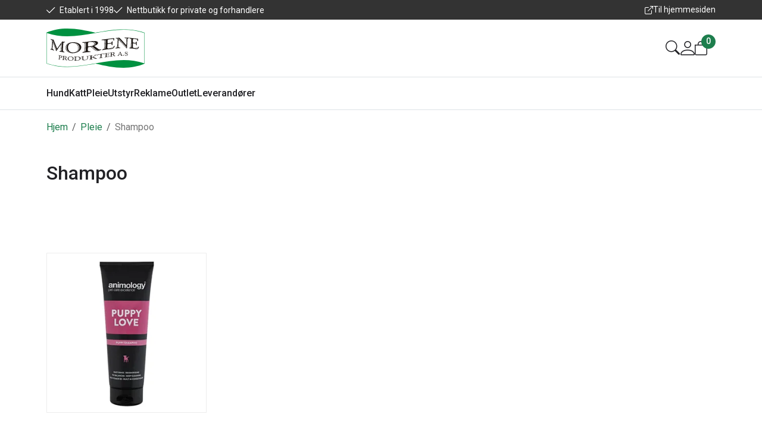

--- FILE ---
content_type: text/javascript
request_url: https://butikk.morene.no/Parts/Views/Custom/Site/MyPageMenu.min.js?v=20.20.0
body_size: 344
content:
const classes={menu:"profile-quick-menu",menuActive:"profile-quick-menu_active",btn:"profile-quick-menu-btn",dropdown:"profile-quick-menu-dropdown",chevronDown:"profile-quick-menu-un-chevron-down",chevronDownActive:"profile-quick-menu-un-chevron-down_active"};function toggleDropDown(e){e.querySelector("."+classes.dropdown);e.classList.toggle(classes.menuActive)}document.addEventListener("DOMContentLoaded",()=>{var e="~/Parts/Views/Custom/Site/MyPageMenu.min.js";if(window.umwAssets?.[e])for(const o of window.umwAssets[e]){let n=null;document.getElementById(o.controlId).addEventListener("click",e=>{e.target.classList.contains(classes.btn)&&(e.preventDefault(),toggleDropDown(n=e.target.closest("."+classes.menu)))}),document.addEventListener("keydown",e=>{"Escape"===e.key&&n?.classList.contains(classes.menuActive)&&toggleDropDown(n)})}else console.error("No context found for "+e)});
//# sourceMappingURL=MyPageMenu.min.js.map


--- FILE ---
content_type: image/svg+xml
request_url: https://butikk.morene.no/image/systembilder/site-logo-svg
body_size: 48699
content:
<svg xmlns="http://www.w3.org/2000/svg" width="165.333" height="65.189" viewBox="0 0 165.333 65.189"><g transform="translate(0 -0.003)"><path d="M147.124,60.555v-.846h0a.358.358,0,0,0,.149.048.068.068,0,0,0,.076-.076,1.372,1.372,0,0,0,.076-.224.726.726,0,0,0-.048-.4,1.416,1.416,0,0,0-.249-.4V55.43c.1,0,.2-.1.273-.273a3.4,3.4,0,0,0,.124-.895c.1-2.114.173-4.228.273-6.341a6.266,6.266,0,0,0-.149-2.114,1.754,1.754,0,0,0-.522-.846v-.622a2.088,2.088,0,0,1,.546.522,5.649,5.649,0,0,1,.6,1.416,1.136,1.136,0,0,0,.124.024,1.581,1.581,0,0,1,.024-.325c.024-.2.048-.349.048-.4a1.452,1.452,0,0,0-.325-1.071,1.914,1.914,0,0,0-1.019-.4v-.67a6.34,6.34,0,0,0,.646.048c.546.024,1.2,0,1.965-.024s1.219-.024,1.392-.024a.741.741,0,0,1,.421.124.407.407,0,0,1,.1.349c0,.225-.173.421-.546.522a3.914,3.914,0,0,0-.87.449,1.687,1.687,0,0,0-.7.746,6.026,6.026,0,0,0-.325,1.913c-.124,2.114-.225,4.228-.325,6.317-.124,2.09-.225,4.2-.325,6.293a2.491,2.491,0,0,1-.149.77c-.1.173-.2.273-.3.273-.273,0-.6-.225-.995-.646Zm0-17.111v.67c-.076,0-.149-.024-.249-.024a.127.127,0,0,0-.048.1.828.828,0,0,1,.3.149v.622a1.806,1.806,0,0,0-.249-.2,4.547,4.547,0,0,0-1.492-.546c-.6-.1-.895-.273-.895-.522a.447.447,0,0,1,.173-.349.871.871,0,0,1,.473-.124,7.574,7.574,0,0,1,1.143.124c.3.048.6.076.846.1h0Zm0,11.985H147.1a.766.766,0,0,1-.449-.225,4.778,4.778,0,0,1-.622-.622c-1.516-1.741-3.06-3.457-4.6-5.146s-3.133-3.333-4.749-5l-.124-.124a2.339,2.339,0,0,0-1.692-.846c-.173.024-.6.076-1.219.173-.421.076-.794.124-1.119.173v.87a5.552,5.552,0,0,1,1.492.473,9.242,9.242,0,0,1,1.717,1.368c1.989,1.941,3.9,3.9,5.8,5.944q2.834,3.02,5.6,6.193h0V55.43h0Zm0,4.276-.173-.173c-2.09-2.362-4.152-4.7-6.293-6.987-2.114-2.262-4.328-4.452-6.566-6.638a3.533,3.533,0,0,0-.67-.546c-.249-.149-.546-.325-.895-.5v.946a3.476,3.476,0,0,1,.173.573,6.419,6.419,0,0,1,.124,1.913l-.3,5.3V57.3h.048c.076.349.124.622.149.794a3.493,3.493,0,0,1,.024.449,2.6,2.6,0,0,1-.225.919V61.08c.249-.024.5-.048.722-.076.67-.024,1.368-.024,2.065,0,.722.024,1.095.024,1.143.024a1.423,1.423,0,0,0,.67-.124.458.458,0,0,0,.149-.4c.024-.3-.349-.5-1.095-.546a2.92,2.92,0,0,1-1.568-.421,2.169,2.169,0,0,1-.7-1.344,20.4,20.4,0,0,1-.024-3.682c.124-1.941.224-3.879.349-5.82a1.936,1.936,0,0,1,.149-.77c.048-.173.149-.273.249-.273.076-.024.173.024.325.1.149.1.273.224.4.325q2.948,2.87,5.744,5.82c1.865,1.989,3.682,4.027,5.5,6.093l.3.3c.076.1.149.173.225.273v-.846Zm-14.6-15.891v.87c-.076,0-.149-.024-.225-.024v.1c.076.024.149.076.225.1v.946a1.455,1.455,0,0,0-.5-.646,2.582,2.582,0,0,0-1.54-.373c-.646.024-.971-.124-.971-.4a.56.56,0,0,1,.2-.421.828.828,0,0,1,.5-.173,6.4,6.4,0,0,1,.87.048,5.784,5.784,0,0,0,.87.024,5.568,5.568,0,0,0,.573-.048h0Zm0,9.9v3.582h-.048a8.491,8.491,0,0,1-.622,1.989,3.947,3.947,0,0,1-1.043,1.243c.024.024.048.076.076.1a3.134,3.134,0,0,0,1.368-.794,3.2,3.2,0,0,0,.273-.373v1.616c-.5.048-1.019.124-1.592.2-.794.124-1.243.2-1.292.2a.546.546,0,0,1-.473-.1.633.633,0,0,1-.124-.473c0-.1.3-.273.919-.573a3.089,3.089,0,0,0,1.319-1.119,8.73,8.73,0,0,0,.746-2.238,19.893,19.893,0,0,0,.5-3.257h0Zm-8.877,8.206V61a5.942,5.942,0,0,0,1.319-.546,4.276,4.276,0,0,0,1.665-1.789.558.558,0,0,1-.124-.1,7.625,7.625,0,0,1-2.314,1.592,3.749,3.749,0,0,1-.546.249v-.522a10.56,10.56,0,0,0,1.468-.822,5.85,5.85,0,0,0,1.344-1.243c.4-.5.722-.722.946-.746a.314.314,0,0,1,.325.1.491.491,0,0,1,.124.349,3.723,3.723,0,0,1-.473,1.344,6.765,6.765,0,0,1-1.019,1.516,5.366,5.366,0,0,1-1.889,1.268c-.249.1-.522.173-.822.273h0Zm0-6.117V49.71a1.115,1.115,0,0,1,.249-.048c.2-.024.349,0,.421.1a.419.419,0,0,1,.149.349,5.4,5.4,0,0,0-.149.573,9.33,9.33,0,0,0-.173,1.143q-.073,1.528,0,3.06a1.255,1.255,0,0,1,.024.4.505.505,0,0,1-.149.373.725.725,0,0,1-.373.149h0Zm0-9.871V45.51a5.659,5.659,0,0,1,1.143.173,2.233,2.233,0,0,1,1.095.77.428.428,0,0,0,.173.024,1.26,1.26,0,0,0-.473-1.167,3.012,3.012,0,0,0-1.789-.149.321.321,0,0,0-.149.024v-.722c1.071-.149,1.717-.225,1.989-.249a2.594,2.594,0,0,1,1.167.048c.149.1.2.349.173.722a3.764,3.764,0,0,0-.024.522c-.048.622-.076,1.268-.076,1.889a1.133,1.133,0,0,0-.024.224.594.594,0,0,1-.124.421.734.734,0,0,1-.473.124c-.373.048-.546-.124-.6-.522a1.625,1.625,0,0,0-.225-.822,2.187,2.187,0,0,0-1.789-.895Zm0-1.468v.722a3.83,3.83,0,0,0-.5.048c-.224.048-.473.076-.7.124a.2.2,0,0,0,.024.1,8.445,8.445,0,0,1,1.167.048v.421a.024.024,0,0,1-.024-.024,16.786,16.786,0,0,0-1.965-.024V44.736h.124c.722-.1,1.344-.2,1.865-.273h0Zm0,5.246V55.8H123.6a.6.6,0,0,1-.722-.573,2.485,2.485,0,0,0-.2-.722,1.731,1.731,0,0,0-1.019-.846v-.622h.048a2.374,2.374,0,0,1,.746.249.23.23,0,0,1,.124-.024c0-.473-.048-.971-.048-1.468a1.423,1.423,0,0,0-.173.048,3.51,3.51,0,0,1-.7.546v-.722a3.741,3.741,0,0,0,.473-.4,7.156,7.156,0,0,0,.622-.794,1.979,1.979,0,0,1,.895-.77h0Zm0,10.172V60.4a18.026,18.026,0,0,1-1.989.67V60.6c.2-.048.373-.124.573-.173.522-.173.995-.373,1.416-.546Zm0,1.119a9.474,9.474,0,0,1-1.616.325,2.509,2.509,0,0,0-.373.024V62.3a17.164,17.164,0,0,0,1.989-.373V61Zm-1.989-16.264V45.88c-.67.024-1.444.1-2.338.2a7.794,7.794,0,0,0-2.587.646,1.414,1.414,0,0,0-.77,1.219c-.048,1.292-.124,2.611-.173,3.9a.715.715,0,0,0,.373.746,2.15,2.15,0,0,0,1.319.076c.421-.048.87-.1,1.319-.149a8.318,8.318,0,0,0,2.038-.449,3.2,3.2,0,0,0,.822-.4V52.4a.084.084,0,0,0-.048.024,7.015,7.015,0,0,1-.87.4,1.136,1.136,0,0,0,.024.124,7.5,7.5,0,0,1,.895.1v.622c-.048,0-.1-.024-.149-.024a7.164,7.164,0,0,0-2.563,0c-.522.048-1.043.124-1.568.2a2.775,2.775,0,0,0-1.344.421,1.57,1.57,0,0,0-.421,1.2c-.048,1.292-.124,2.611-.173,3.9-.048,1.019.149,1.641.546,1.841a5.608,5.608,0,0,0,2.563.048,19.343,19.343,0,0,0,3.109-.646v.473c-.3.076-.646.149-.971.249a.1.1,0,0,0,.024.076h.349c.249-.024.449-.048.6-.048V62.3h-.048c-.522.076-1.54.124-3.084.273-1.665.124-3.033.3-4.152.449-1.043.124-2.162.3-3.309.5V62.026a2.2,2.2,0,0,0,.473-.5,4.574,4.574,0,0,0,.67-2.611c.076-1.568.124-3.157.2-4.749s.124-3.184.173-4.773a2.038,2.038,0,0,0-.573-1.765,2.167,2.167,0,0,0-.946-.421V46.139c1.444-.173,2.936-.349,4.428-.522,1.913-.249,4-.546,6.169-.87h0ZM111.069,60.825a7.392,7.392,0,0,0,.249-1.717c.048-1.616.124-3.257.173-4.873s.124-3.257.2-4.873a2.42,2.42,0,0,0-.4-1.54l-.225-.225Zm0-14.7V47.2a4.578,4.578,0,0,0-1.243-.149,2.742,2.742,0,0,1,1.243.546V60.825c-.076.2-.149.373-.225.546a4.475,4.475,0,0,1-1.319,1.344,4.579,4.579,0,0,0,1.54-.7v1.492c-.373.048-.746.124-1.095.2-1.516.273-2.314.421-2.338.421a2.134,2.134,0,0,1-.794,0,.322.322,0,0,1-.3-.349c0-.225.4-.5,1.119-.794.421-.173.746-.349.971-.449a3.125,3.125,0,0,0,1.344-1.043,2.621,2.621,0,0,0,.473-1.516c.076-1.641.124-3.281.173-4.9.048-1.641.124-3.281.173-4.925a3.422,3.422,0,0,0-.173-1.692,1.587,1.587,0,0,0-.919-.722,6.174,6.174,0,0,0-2.338-.173c-1.119.076-1.692-.024-1.692-.325.024-.173.124-.3.373-.449a3.42,3.42,0,0,1,.895-.273c.076,0,.273-.024.6-.048,1.143-.1,2.314-.224,3.53-.349h0ZM94.182,64.009v-.846a8.714,8.714,0,0,0,2.362,1.292,8.21,8.21,0,0,0,3.133.473.469.469,0,0,1,.1-.149,6.276,6.276,0,0,1-2.286-.67,12.883,12.883,0,0,1-2.66-1.717c-.2-.173-.421-.373-.646-.546V57.7c.173.124.349.249.522.4l5.222,3.879a5.841,5.841,0,0,0,1.789,1.043,4.079,4.079,0,0,0,1.765.076c.124-.024.325-.076.573-.124.273-.048.421-.076.573-.1a1.493,1.493,0,0,1,.473,0,.237.237,0,0,1,.173.249c-.024.325-.573.722-1.641,1.167a15.14,15.14,0,0,1-3.506.971,7.95,7.95,0,0,1-5.944-1.243h0Zm0-7.087V55.405l.522-.522a3,3,0,0,0,.722-1.889,2.224,2.224,0,0,0-1.243-1.989V48.967a13.5,13.5,0,0,1,2.387.325c2.138.473,3.209,1.468,3.184,2.96a3.61,3.61,0,0,1-1.717,2.76,15.761,15.761,0,0,1-3.855,1.913h0Zm0-3.084c0-.124.024-.273.024-.449,0-.124-.024-.249-.024-.373v.822Zm0-4.873V51c-.1-.048-.173-.1-.273-.149a6.609,6.609,0,0,0-2.214-.67V48.964a21.3,21.3,0,0,1,2.487,0Zm0,4.055a2.656,2.656,0,0,0-1.071-1.641,5.415,5.415,0,0,0-1.416-.794v.573a2.839,2.839,0,0,1,.1,5.17c-.048.024-.076.024-.1.048v3.333c.822.722,1.641,1.444,2.487,2.138V57.7a1.574,1.574,0,0,1-.3-.149,3.751,3.751,0,0,0-.87-.249c.421-.124.794-.249,1.167-.373V55.409a6.718,6.718,0,0,1-1.568.995c-.024-.024-.076-.024-.1-.048a4.237,4.237,0,0,0,1.268-1.344,3.357,3.357,0,0,0,.4-1.167v-.822h0Zm0,10.148v.846A16.108,16.108,0,0,1,91.7,62.047V61c.646.6,1.319,1.2,1.989,1.765C93.834,62.893,94.01,63.042,94.182,63.166ZM91.7,48.967v1.219a9.4,9.4,0,0,0-1.741-.149,12.233,12.233,0,0,1,1.741.546v.573l-.373-.149a11.6,11.6,0,0,0-5.6-.373,4.581,4.581,0,0,0-2.162.67,2,2,0,0,0-.646,1.665c-.024,1.368-.048,2.711-.076,4.055,0,.546.225.87.646.919a14.385,14.385,0,0,0,3.109-.173,15.182,15.182,0,0,0,5.1-1.392v3.333c-.373-.325-.746-.646-1.095-.971a1.729,1.729,0,0,0-.722-.4,3.093,3.093,0,0,0-.822,0,1.128,1.128,0,0,1-.2.048,1.688,1.688,0,0,0-.225.048c-.024.048-.076.124-.1.173a2.806,2.806,0,0,1,.67.325,4.947,4.947,0,0,1,.77.546c.573.5,1.143,1.019,1.717,1.516v1.043A.052.052,0,0,1,91.64,62c-.1-.076-.225-.225-.421-.4a13.88,13.88,0,0,0-3.209-2.487,4.182,4.182,0,0,0-1.143-.2,21.289,21.289,0,0,0-2.214.173,4.7,4.7,0,0,0-1.54.373.834.834,0,0,0-.421.746c0,1.219-.024,2.463-.048,3.682a2.082,2.082,0,0,0,.473,1.54,2.56,2.56,0,0,0,1.54.646,9.47,9.47,0,0,0,1.219.1c.846.048,1.268.2,1.268.473a.449.449,0,0,1-.249.421,2.562,2.562,0,0,1-.87.224c-.1.024-.77.076-2.014.149s-2.438.2-3.53.3c-.822.1-1.717.2-2.659.3V66.641a2.13,2.13,0,0,0,.6-.546,4.523,4.523,0,0,0,.622-2.587c.048-1.592.1-3.184.124-4.749.048-1.592.076-3.184.1-4.773a2.268,2.268,0,0,0-.6-1.817,2.725,2.725,0,0,0-.846-.449V50.649c.7-.048,1.368-.1,2.014-.149.722-.076,1.989-.249,3.83-.546s3.309-.5,4.376-.646c1.319-.173,2.535-.3,3.654-.349h0ZM77.818,65.6a6.381,6.381,0,0,0,.3-1.941c.048-1.616.076-3.233.124-4.873.048-1.616.076-3.257.124-4.873a2.56,2.56,0,0,0-.421-1.568.675.675,0,0,0-.124-.149Zm0-14.945V51.73a7.479,7.479,0,0,0-1.268-.225,2.585,2.585,0,0,1,1.268.7v13.4l-.149.3a3.415,3.415,0,0,1-1.319,1.268,4.4,4.4,0,0,0,1.468-.522v1.392c-.349.048-.722.1-1.095.149-1.344.2-2.09.273-2.262.3a1.831,1.831,0,0,1-.722-.076.394.394,0,0,1-.273-.349q.036-.373,1.119-.746c.373-.124.646-.225.87-.325A2.932,2.932,0,0,0,76.823,66a2.59,2.59,0,0,0,.449-1.492l.149-4.925c.024-1.641.076-3.257.124-4.9a4.212,4.212,0,0,0-.2-1.741,1.738,1.738,0,0,0-.822-.746,4.97,4.97,0,0,0-1.941-.349c-.846-.024-1.243-.2-1.243-.473a.491.491,0,0,1,.249-.421,1.8,1.8,0,0,1,.746-.173h.846c.895-.024,1.789-.076,2.635-.124h0ZM63.246,68.292v-.87a8.4,8.4,0,0,0,3.381-2.511,7.663,7.663,0,0,0,1.641-4.452,7,7,0,0,0-2.138-5.5,9.618,9.618,0,0,0-2.884-2.014V51.558a14.911,14.911,0,0,1,4.525,1.865c2.563,1.592,3.9,3.63,3.779,6.193-.1,2.711-1.665,5.05-4.625,6.939A18.478,18.478,0,0,1,63.243,68.3h0Zm0-1.119a8.334,8.334,0,0,0,2.611-2.262,6.864,6.864,0,0,0,1.292-3.83,8.263,8.263,0,0,0-1.865-5.8,8.956,8.956,0,0,0-2.038-1.841v.573c.273.225.546.449.794.7a8.111,8.111,0,0,1,2.438,6.542,6.456,6.456,0,0,1-2.711,5.074c-.173.124-.349.249-.522.349v.5Zm0-15.619v1.392a12.486,12.486,0,0,0-3.133-.995c-.024.048-.076.076-.1.1a9.717,9.717,0,0,1,3.233,1.392v.573a9.528,9.528,0,0,0-5.72-1.865,8.749,8.749,0,0,0-5.844,1.616,3.927,3.927,0,0,0-.473.421V52.152a18.463,18.463,0,0,1,7.236-1.143,22.273,22.273,0,0,1,4.8.546h0Zm0,15.121v.5a8.777,8.777,0,0,1-.846.421.233.233,0,0,0,.149.1c.224-.076.473-.173.7-.273v.87a19.833,19.833,0,0,1-6.915.946,15.305,15.305,0,0,1-5.122-.919v-.473a15.435,15.435,0,0,0,1.889.722.189.189,0,0,1,.1-.1c-.722-.349-1.392-.7-1.989-1.043V65.56a8.024,8.024,0,0,0,6.141,2.535,10.605,10.605,0,0,0,5.892-1.416ZM39.3,51.382c-.024-.024-.076-.048-.1-.076a3.716,3.716,0,0,0-.7,1.268,6.909,6.909,0,0,0-.373,1.865c-.024.149-.024.3-.048.449V51.63c.349-.473.7-.946,1.043-1.444a.95.95,0,0,1,.349-.349.587.587,0,0,1,.421-.048,2.412,2.412,0,0,1,.6.149,4.527,4.527,0,0,0,.822.2c.4.048.846.1,1.344.124a6.13,6.13,0,0,1,.87.024c.3.024.473.076.546.173a.6.6,0,0,1,.124.449c-.024.2-.225.325-.646.349a4.133,4.133,0,0,0-1.219.273,1.269,1.269,0,0,0-.77.573,3.665,3.665,0,0,0-.325,1.319c-.024.076,0,.149-.024.225-.1,1.641-.2,3.309-.273,4.974l-.3,5a5.878,5.878,0,0,0,.124,1.765,2.106,2.106,0,0,0,.77,1.019,3.166,3.166,0,0,0,1.095.522c.421.076.622.249.6.473a.5.5,0,0,1-.225.449,1.12,1.12,0,0,1-.622.048,11.369,11.369,0,0,1-1.292-.249c-.77-.173-1.492-.325-2.138-.421-.3-.048-.6-.076-.87-.1V65.283a3.148,3.148,0,0,0,.325-1.2c0-.173,0-.4.024-.7.076-2.411.2-4.825.3-7.236,0-.149,0-.373.024-.646.024-.249.048-.722.124-1.392.048-.546.1-1.043.173-1.468.076-.449.173-.846.249-1.268h0Zm11.912.77V54.19a6.7,6.7,0,0,0-1.941,4.5,8.945,8.945,0,0,0,1.765,6.69l.173.173v1.865a10.536,10.536,0,0,1-3.333-2.908,7.625,7.625,0,0,1-1.344-5.1,8.352,8.352,0,0,1,4-6.393c-.024-.048-.076-.1-.076-.124A9.254,9.254,0,0,0,47.123,55.8a7.651,7.651,0,0,0-1.492,3.855,7.365,7.365,0,0,0,1.692,5.322,10.074,10.074,0,0,0,3.879,2.86v.473a11.761,11.761,0,0,1-3.433-2.065,7.806,7.806,0,0,1-2.66-6.714,8.1,8.1,0,0,1,4-6.317,13.97,13.97,0,0,1,2.09-1.071Zm-13.132,2.96c-.048,1.268-.076,2.563-.124,3.83q-.114,2.015-.149,4.027v.421c-.024.149-.048.373-.076.67a4.354,4.354,0,0,1-.273,1.292,1.657,1.657,0,0,1-.6.7.155.155,0,0,0-.024.1,2.107,2.107,0,0,0,1.119-.7c.048-.048.076-.124.124-.173v1.841c-.449-.048-.87-.1-1.319-.124-.722-.048-1.095-.076-1.167-.1a.83.83,0,0,1-.5-.2.485.485,0,0,1-.124-.421c.024-.224.225-.373.646-.5.225-.076.421-.149.546-.2a1.712,1.712,0,0,0,.746-.522,2.41,2.41,0,0,0,.273-1.019c.024-.173.024-.349.048-.522.048-1.319.076-2.611.124-3.9l.149-3.879a1.28,1.28,0,0,0-.048-.449c-.024-.1-.076-.173-.1-.173-.076-.024-.149.024-.273.124-.1.1-.225.225-.373.4-1.143,1.592-2.286,3.184-3.406,4.773-1.095,1.54-2.162,3.133-3.257,4.7a.888.888,0,0,1-.325.349.475.475,0,0,1-.325.024.7.7,0,0,1-.5-.546.194.194,0,0,0-.048-.124c-.722-1.965-1.468-3.955-2.214-5.92-.746-1.989-1.54-3.979-2.314-5.968-.1-.2-.149-.349-.2-.421a.5.5,0,0,0-.173-.149c-.076,0-.124.024-.149.124a2.366,2.366,0,0,0-.1.5c-.149,2.014-.3,4.055-.421,6.093a3.265,3.265,0,0,0-.024.473c0,.2-.024.4-.024.6a5.606,5.606,0,0,0,.2,1.913,1.944,1.944,0,0,0,.895.995,2.889,2.889,0,0,0,.794.573.792.792,0,0,1,.522.722c-.024.173-.048.273-.149.325a.749.749,0,0,1-.473,0c-.124-.048-.449-.149-.995-.373a11.355,11.355,0,0,0-1.444-.449,3.416,3.416,0,0,0-.473-.124V62.475a1.423,1.423,0,0,0,.373-1.019,4.7,4.7,0,0,0-.024-.546,6.8,6.8,0,0,0-.076-.87c-.024-.024-.076-.024-.124-.048a8.689,8.689,0,0,1-.149.946V57.184c.1-1.54.225-3.084.349-4.625.024-.149.024-.3.048-.449,0-.173,0-.4.024-.722a9.572,9.572,0,0,0-.2-2.487,4.436,4.436,0,0,0-.225-.646v-.895a9.714,9.714,0,0,1,1.741,2.96c.076.2.149.349.173.449q1.306,3.207,2.535,6.417c.822,2.138,1.616,4.252,2.438,6.366a1.412,1.412,0,0,0,.149.325.325.325,0,0,0,.149.1.31.31,0,0,0,.2-.048.154.154,0,0,0,.076-.149.475.475,0,0,0-.048-.3,6.289,6.289,0,0,0-.249-.722c-.7-1.865-1.392-3.73-2.09-5.571-.722-1.865-1.444-3.73-2.19-5.619a.42.42,0,0,0-.048-.124A9.742,9.742,0,0,0,22.1,47.1v-.822c.2.048.4.124.6.173a11.665,11.665,0,0,0,1.468.225,1.684,1.684,0,0,0,.273.024,1.289,1.289,0,0,1,.449.249,3.262,3.262,0,0,1,.373.746c.919,2.214,1.841,4.4,2.711,6.59s1.717,4.376,2.587,6.542l.149.3a.426.426,0,0,0,.2.124.362.362,0,0,0,.225-.024.69.69,0,0,0,.2-.173c1.243-1.789,2.487-3.582,3.806-5.395.946-1.344,1.941-2.66,2.936-4v3.482ZM22.11,46.256v.822a1.654,1.654,0,0,0-.4-.225v.124c.149.124.273.249.4.373v.895a3.907,3.907,0,0,0-.622-.919,3.568,3.568,0,0,0-1.019-.646c-.4-.173-.6-.4-.6-.67A.431.431,0,0,1,20,45.686a.545.545,0,0,1,.4,0c.024,0,.124.048.273.1.5.173.971.349,1.444.473h0Zm0,10.918v3.754a4.144,4.144,0,0,1-.273.794,1.428,1.428,0,0,1-.846.822v.149a1.424,1.424,0,0,0,1.095-.225h.024v1.243a8.692,8.692,0,0,0-1.143-.225c-.522-.076-.822-.124-.822-.124a.633.633,0,0,1-.325-.225.839.839,0,0,1-.1-.449c0-.124.173-.249.522-.373a2.052,2.052,0,0,0,.87-.573,3.291,3.291,0,0,0,.6-1.292,15.812,15.812,0,0,0,.325-2.338c.024-.325.048-.622.076-.946Z" transform="translate(-12.909 -28.29)" fill="#1f1a17" fill-rule="evenodd"/><path d="M416.308,63.119V62.2a4.405,4.405,0,0,0,1.095-.249,2.51,2.51,0,0,0,1.468-1.416c-.048-.024-.076-.076-.124-.124a4.982,4.982,0,0,1-2.065,1.071,2.133,2.133,0,0,1-.373.1v-.546a5.531,5.531,0,0,0,1.167-.449,3.95,3.95,0,0,0,1.2-.919c.349-.4.622-.6.822-.573a.556.556,0,0,1,.325.2.624.624,0,0,1,.148.373,3.259,3.259,0,0,1-.4,1.268,4.045,4.045,0,0,1-.87,1.292,3.108,3.108,0,0,1-1.692.822c-.2.024-.449.048-.7.076h0Zm0-6.217V54.664c.024.5.076.995.1,1.492a2.947,2.947,0,0,1,.024.373c0,.173-.024.3-.1.349a.024.024,0,0,1-.024.024Zm0-4.5V50.958c.024,0,.024.024.048.024a.758.758,0,0,1,.124.421s-.024.173-.1.546l-.076.449h0Zm0-5.074v-.473a2.98,2.98,0,0,1,.3.149,3.09,3.09,0,0,1,1.019,1.019.271.271,0,0,0,.149.048,1.874,1.874,0,0,0-.5-1.292,2.546,2.546,0,0,0-.971-.449v-.746c.5.048.822.1.971.1a2.517,2.517,0,0,1,1.043.325,1.146,1.146,0,0,1,.2.77v2.635c0,.225,0,.349-.076.4a.518.518,0,0,1-.4.024c-.349-.048-.522-.249-.573-.646a2.919,2.919,0,0,0-.225-.895,2.518,2.518,0,0,0-.946-.971Zm0-1.741v.746c-.173-.024-.349-.076-.573-.1a3.154,3.154,0,0,0-.5-.048c-.173-.024-.349-.024-.546-.048,0,.048.024.076.024.1a8.561,8.561,0,0,1,1.592.622v.473a3.651,3.651,0,0,0-.7-.373,8.193,8.193,0,0,0-1.292-.4V45.393c.822.076,1.492.149,1.989.2h0Zm0,5.371V52.4c0,.225-.024.421-.024.646,0,.522.024,1.071.024,1.616V56.9a.531.531,0,0,1-.349.024c-.325-.048-.546-.3-.6-.746a3.549,3.549,0,0,0-.2-.77,2.659,2.659,0,0,0-.846-1.071v-.622a.024.024,0,0,0,.024.024,2.46,2.46,0,0,1,.622.4h.1c-.048-.5-.076-.995-.1-1.468h-.124a2.329,2.329,0,0,1-.522.373V52.3a2.906,2.906,0,0,0,.325-.249,5.371,5.371,0,0,0,.449-.67c.273-.421.573-.622.895-.573a.582.582,0,0,1,.325.149h0Zm0,10.072v.546a13.807,13.807,0,0,1-1.989.249V61.35l.67-.076a9.338,9.338,0,0,0,1.319-.249h0Zm0,1.167v.919a8.891,8.891,0,0,1-1.765-.1.711.711,0,0,1-.224-.024v-.946c.249.048.449.076.546.1a9.556,9.556,0,0,0,1.444.048Zm-9.6-16.213a2.573,2.573,0,0,1,.2.349,3.941,3.941,0,0,1,.224,1.616c-.048,1.616-.076,3.233-.124,4.849s-.076,3.233-.124,4.849a9.168,9.168,0,0,1-.173,1.665V45.984h0Zm0,14.5V62c.77.024,1.516.076,2.286.149.822.1,1.817.225,3.033.449,1.071.2,1.817.325,2.286.4v-.946a.757.757,0,0,0-.249-.048,2.482,2.482,0,0,1-.273-.076c-.024-.024-.024-.048-.024-.1h.546V61.35a11.781,11.781,0,0,1-2.286-.076,3.429,3.429,0,0,1-1.889-.6c-.3-.273-.449-.919-.421-1.965.024-1.292.048-2.587.1-3.855a1.565,1.565,0,0,1,.273-1.119,1.247,1.247,0,0,1,.946-.149c.373.024.746.076,1.143.124a5.7,5.7,0,0,1,2.014.546c.048.024.076.048.124.076v-.622a4.626,4.626,0,0,0-.722-.273.32.32,0,0,1-.024-.149,3.943,3.943,0,0,0,.67-.2c.024-.024.048-.024.076-.048V52.3a1.915,1.915,0,0,1-.7.273,4.865,4.865,0,0,1-1.592-.024c-.349-.024-.646-.076-.946-.1a1.484,1.484,0,0,1-.919-.349,1,1,0,0,1-.273-.846c.024-1.292.024-2.587.076-3.879a1.1,1.1,0,0,1,.522-1.071,3.447,3.447,0,0,1,1.789-.1c.794.1,1.468.225,2.038.349V45.383a.428.428,0,0,1-.173-.024c-1.717-.149-3.209-.273-4.525-.421-1.019-.124-1.989-.225-2.908-.349v1.019a2.364,2.364,0,0,1,.646.67,3.635,3.635,0,0,1,.349,1.865c-.048,1.592-.076,3.157-.124,4.749-.048,1.568-.076,3.133-.124,4.725a5.642,5.642,0,0,1-.421,2.487,1.207,1.207,0,0,1-.325.373Zm-.7-15.194a2.68,2.68,0,0,1,.7.7V59.316a2.183,2.183,0,0,1-.149.473,2.45,2.45,0,0,1-.846,1.119,1.754,1.754,0,0,0,.995-.421V62a6.728,6.728,0,0,0-.7-.024c-1.019-.024-1.54-.048-1.54-.048a.809.809,0,0,1-.522-.149.448.448,0,0,1-.148-.4c0-.225.249-.421.7-.6.273-.1.473-.173.646-.249a1.655,1.655,0,0,0,.87-.77,3.162,3.162,0,0,0,.325-1.416c.048-1.641.076-3.257.124-4.873.048-1.641.1-3.257.149-4.873a6.032,6.032,0,0,0-.124-1.741,2.408,2.408,0,0,0-.546-.895,3.263,3.263,0,0,0-1.416-.622c-.622-.124-.946-.349-.946-.622a.433.433,0,0,1,.224-.373.686.686,0,0,1,.522-.1s.124.024.3.048q1.005.15,2.09.3v1.019a2.609,2.609,0,0,0-.7-.325Z" transform="translate(-264.279 -28.961)" fill="#1f1a17" fill-rule="evenodd"/><path d="M119.645,132.45v-.325a.928.928,0,0,0,.3.124,1.047,1.047,0,0,0,.473.024.239.239,0,0,1,.076-.024c.024-.024.076-.048.076-.076s-.048-.048-.149-.076a2.142,2.142,0,0,1-.225-.1,5.907,5.907,0,0,1-.546-.3v-1.167c.373.225.794.421,1.2.646.3.124.546.249.746.325a1.925,1.925,0,0,0,.6.124,2.447,2.447,0,0,0,.67.1c.224,0,.325.024.325.1a.181.181,0,0,1-.1.173.965.965,0,0,1-.349.124c-.173.024-.449.048-.746.076-.325.048-.573.076-.746.1a3.831,3.831,0,0,0-.573.124c-.249.048-.4.076-.473.1a1.1,1.1,0,0,1-.4-.024c-.048-.024-.1-.024-.149-.048h0Zm0-5.174v-.4c.3-.249.473-.421.473-.522s-.076-.149-.225-.173a.869.869,0,0,0-.249-.024v-.249c.4-.024.77-.076,1.071-.124.325-.048.722-.124,1.143-.225a4.45,4.45,0,0,1,.77-.149,2.152,2.152,0,0,1,.325-.024c.1.024.124.048.124.124-.024.1-.149.2-.449.3a4.693,4.693,0,0,0-.646.225,8.528,8.528,0,0,0-1.043.5c-.421.225-.87.473-1.292.746h0Zm0-.573h0a.345.345,0,0,0,.048-.2c0-.1,0-.149-.048-.173Zm0-.794v.249a3.29,3.29,0,0,0-.473.024q-.048.024-.048.048a2.682,2.682,0,0,1,.5.076l.024.024v.373a1.336,1.336,0,0,1-.273.273.1.1,0,0,1,.076.024.239.239,0,0,0,.124-.1c.024,0,.048-.024.076-.024v.4l-.224.149-1.344.822v-.573c.225-.149.421-.3.6-.421.473-.349.7-.6.7-.722,0-.076-.048-.1-.149-.124a1.125,1.125,0,0,0-.421-.024h-.124c-.3.024-.449-.024-.449-.149,0-.048.048-.1.124-.124a.6.6,0,0,1,.273-.076c.173-.024.5-.076.946-.124h.076Zm0,4.625V131.7c-.522-.273-1.043-.522-1.568-.794v-1.167c.522.273,1.043.546,1.568.794Zm0,1.592c-.124-.048-.249-.124-.4-.2-.4-.2-.77-.4-1.167-.6v.3c.449.225.895.473,1.344.722a.8.8,0,0,1,.224.1v-.325Zm-1.568-4.452v.573l-.746.449a1.475,1.475,0,0,0-.3.225.239.239,0,0,0-.076.124c0,.048,0,.1.048.124.076.048.149.076.249.149.273.149.546.273.822.421v1.167c-.67-.373-1.344-.722-2.014-1.095a.267.267,0,0,1-.124-.048h-.1a.352.352,0,0,0-.173.048.14.14,0,0,0-.076.1l.076.076a1.477,1.477,0,0,0,.249.149l2.162,1.2v.3c-.895-.473-1.789-.971-2.659-1.468a.358.358,0,0,0-.149-.048.193.193,0,0,0-.1-.024.948.948,0,0,1-.124.048l-.2.1c-.2.124-.4.249-.622.373a.291.291,0,0,0-.173.173.486.486,0,0,0-.076.3v.67a1.193,1.193,0,0,0,.149.77.851.851,0,0,0,.522.249,4.461,4.461,0,0,0,.722.048c.325,0,.522.048.522.149,0,.076-.048.124-.124.173a2.269,2.269,0,0,1-.349.076c-.076.024-.4.048-.919.1-.522.076-.995.124-1.416.2-.4.048-.794.1-1.243.173v-.5a1.346,1.346,0,0,0,.349-.273,1.682,1.682,0,0,0,.225-.995c.024-1.2.024-2.411.024-3.63a.7.7,0,0,0-.273-.646.962.962,0,0,0-.325-.173v-.4c.224-.024.421-.048.646-.076.746-.124,1.54-.249,2.387-.421.2-.024.3-.048.349-.048a.512.512,0,0,1,.273,0c.073.024.1.048.1.1,0,.1-.149.2-.449.273a5.056,5.056,0,0,0-.646.249,1.048,1.048,0,0,0-.373.349,1.177,1.177,0,0,0-.124.6v.1c0,.522,0,1.043-.024,1.592a.338.338,0,0,0,.048.2c.024.048.1.048.149.024a.465.465,0,0,0,.173-.048.477.477,0,0,0,.2-.1c.746-.449,1.492-.895,2.214-1.344.5-.3.946-.6,1.319-.846h0Zm-6.241,5.222v-.024a1.6,1.6,0,0,0,.173-.846c0-1.243.024-2.487.048-3.73a.82.82,0,0,0-.173-.6.084.084,0,0,1-.048-.024V132.9Zm0-5.82v.4c-.149-.024-.349-.048-.573-.076l-.048.048a1.2,1.2,0,0,1,.622.224v5.222a1.751,1.751,0,0,1-.546.473c0,.024.024.024.048.048a4.641,4.641,0,0,0,.5-.225v.5a1.972,1.972,0,0,1-.373.048c-.546.1-.895.148-.946.148a.813.813,0,0,1-.349,0c-.076-.024-.124-.048-.124-.124,0-.1.2-.2.5-.3a5.609,5.609,0,0,0,.622-.224,1.206,1.206,0,0,0,.373-.421,1.559,1.559,0,0,0,.124-.7v-.3c.024-1.071.024-2.138.024-3.233a1.124,1.124,0,0,0-.076-.646.946.946,0,0,0-.4-.349,3.659,3.659,0,0,0-.946-.024c-.421.048-.646,0-.622-.124a.181.181,0,0,1,.124-.149,1.029,1.029,0,0,1,.325-.1c.048,0,.325-.024.846-.048l.895-.076h0Zm-5.271,6.293v-1.143a4.324,4.324,0,0,0,.2-1.268c0-.546,0-1.095.024-1.641a1.6,1.6,0,0,0-.149-.822c-.024-.024-.048-.076-.076-.1v-.3a.581.581,0,0,1,.225.1.649.649,0,0,1,.3.546.263.263,0,0,0,.1-.024.348.348,0,0,1,.024-.124c0-.149.024-.273.024-.325,0-.173-.124-.273-.3-.325a1.555,1.555,0,0,0-.373-.048v-.2c.149-.024.273-.024.4-.048.325-.024.67-.1,1.071-.149.349-.076.573-.124.622-.124a.579.579,0,0,1,.3,0c.076.024.1.048.1.1,0,.1-.124.173-.349.249a4.544,4.544,0,0,0-.573.2.637.637,0,0,0-.3.4,5.129,5.129,0,0,0-.1,1.344c-.024.421-.024.822-.048,1.219a3.13,3.13,0,0,1-1.119,2.487Zm0-5.671v.2c-.173,0-.4.024-.646.048v.024a2.058,2.058,0,0,1,.646.124v.3a.763.763,0,0,0-.473-.224,7.012,7.012,0,0,0-.846-.024c-.4,0-.6-.048-.6-.173,0-.048.048-.1.124-.124a.517.517,0,0,1,.325-.076c.1,0,.325-.024.722-.024a7.255,7.255,0,0,0,.746-.048h0Zm0,4.525c-.024.076-.048.124-.076.2a2.177,2.177,0,0,1-.77.895,4.361,4.361,0,0,1-1.219.6,7.218,7.218,0,0,1-1.592.3,6.023,6.023,0,0,1-1.665-.076,2.58,2.58,0,0,1-1.143-.546,1.212,1.212,0,0,1-.325-.573,3.082,3.082,0,0,1-.1-1.095c.024-.546.048-1.095.048-1.665a4.715,4.715,0,0,1,.124-1.143.787.787,0,0,1,.373-.421,3.665,3.665,0,0,1,.6-.173c.249-.076.373-.149.373-.249,0-.048-.024-.076-.076-.1a.933.933,0,0,0-.373,0c-.1,0-.4.048-.87.1-.173.024-.325.048-.5.076v5.92a6,6,0,0,0,1.717.421v.024a6.287,6.287,0,0,1-1.717-.249v.249a10.131,10.131,0,0,0,6.887-1.095,2.414,2.414,0,0,0,.3-.249v-1.143Zm-7.188-3.879v5.92a2.068,2.068,0,0,1-.449-.3,2.909,2.909,0,0,1-.5-2.114c.024-.546.048-1.095.048-1.641a.881.881,0,0,0,.024-.349.121.121,0,0,0-.024-.076.917.917,0,0,0-.149-.7.978.978,0,0,0-.622-.3c-.048,0-.048.024-.048.024a.654.654,0,0,1,.373.3,1.531,1.531,0,0,1,.076.746c0,.6-.024,1.167-.048,1.765a3.217,3.217,0,0,0,.573,2.463,2.689,2.689,0,0,0,.746.373v.249a2,2,0,0,1-.7-.325A2.589,2.589,0,0,1,97.713,132l.076-2.314a.779.779,0,0,0-.1-.546.647.647,0,0,0-.421-.249,4.75,4.75,0,0,0-.67-.048c-.349-.024-.5-.076-.5-.2a.2.2,0,0,1,.124-.124.517.517,0,0,1,.325-.076h.722c.449,0,.895-.024,1.292-.048.273,0,.546-.024.822-.048h0Zm-6.963,6.514v-.473a3.319,3.319,0,0,0,1.071-.822,2.608,2.608,0,0,0,.646-1.592,2.479,2.479,0,0,0-.919-1.989,3.635,3.635,0,0,0-.794-.522v-.522a8.649,8.649,0,0,1,1.492.449,2.248,2.248,0,0,1,1.592,2.162,3.52,3.52,0,0,1-1.965,2.76,11.232,11.232,0,0,1-1.119.546h0Zm0-.6a3.959,3.959,0,0,0,.722-.7,2.551,2.551,0,0,0,.546-1.492,2.578,2.578,0,0,0-.77-1.965,3.98,3.98,0,0,0-.5-.4v.273a2.333,2.333,0,0,1,.995,2.065,2.587,2.587,0,0,1-.995,1.965Zm0-5.322v.522a5.185,5.185,0,0,0-1.692-.473.075.075,0,0,0-.024.048,4.478,4.478,0,0,1,1.717.67v.273c-.048-.024-.076-.048-.124-.076a5.209,5.209,0,0,0-3.133-.746,3.493,3.493,0,0,0-1.167.173c-.2.124-.3.349-.325.746-.076,1.2-.149,2.411-.2,3.606-.048.573.048.946.3,1.119a2.45,2.45,0,0,0,1.344.225,5.731,5.731,0,0,0,3.084-.87l.225-.148v.249a5.09,5.09,0,0,1-.722.4c0,.024.024.024.048.048a4.169,4.169,0,0,0,.67-.325v.473a10.694,10.694,0,0,1-3.482.646c-.224,0-.546,0-.971-.024-.449-.024-.77-.024-1.019-.024H85.9v-.622l.1-.1a1.659,1.659,0,0,0,.249-.946c.076-1.2.149-2.387.2-3.582a1.048,1.048,0,0,0-.173-.722,1.389,1.389,0,0,0-.373-.225v-.4h.325c.449,0,1.019-.024,1.692-.048s1.167-.048,1.416-.076a16.121,16.121,0,0,1,3.084.2h0ZM85.9,134.184c0-.076.024-.149.024-.249l.224-3.806a1.34,1.34,0,0,0-.1-.6l-.149-.149v4.8Zm0-5.322v.4c-.1-.024-.224-.076-.349-.1v.048a1.565,1.565,0,0,1,.349.173v4.8a2.322,2.322,0,0,1-.149.449,1.463,1.463,0,0,1-.421.449v.024a1.805,1.805,0,0,0,.573-.273v.622c-.421.024-.822.024-1.167.048a.348.348,0,0,1-.124.024.757.757,0,0,1-.249-.048.141.141,0,0,1-.076-.124c0-.1.149-.173.449-.273A1.529,1.529,0,0,0,85.01,135a1.215,1.215,0,0,0,.449-.3.982.982,0,0,0,.173-.522c.076-1.319.149-2.611.224-3.931a1.162,1.162,0,0,0-.076-.646,1.217,1.217,0,0,0-.473-.325,2.992,2.992,0,0,0-.6-.1c-.3-.024-.421-.1-.421-.2a.275.275,0,0,1,.149-.149.54.54,0,0,1,.3-.076c.048,0,.249.024.573.048.2.024.4.024.6.048h0Zm-5.271,6.317v-.349a2.97,2.97,0,0,0,1.219-.895,2.837,2.837,0,0,0,.646-1.641,2.907,2.907,0,0,0-.746-2.138,3.534,3.534,0,0,0-1.119-.87v-.5a4.977,4.977,0,0,1,1.717.822,2.8,2.8,0,0,1,1.319,2.463,3.111,3.111,0,0,1-1.717,2.511,5.726,5.726,0,0,1-1.319.6h0Zm0-.449a3.078,3.078,0,0,0,.946-.794,2.708,2.708,0,0,0,.5-1.444,3.357,3.357,0,0,0-1.44-3.008v.225c.124.1.225.2.325.3a3.156,3.156,0,0,1,.87,2.535,2.375,2.375,0,0,1-1.019,1.889.771.771,0,0,0-.173.124v.173Zm0-5.944v.5a5.091,5.091,0,0,0-1.167-.373c-.024,0-.024.024-.048.024a3.878,3.878,0,0,1,1.219.546v.224a3.8,3.8,0,0,0-2.214-.746,3.4,3.4,0,0,0-2.314.573c-.048.048-.124.1-.173.149v-.77a7.45,7.45,0,0,1,2.86-.373,8.263,8.263,0,0,1,1.841.249h0Zm0,5.768v.173c-.124.048-.225.124-.349.173a.084.084,0,0,0,.048.024,1.206,1.206,0,0,0,.3-.1v.349a8.251,8.251,0,0,1-2.687.3,6.993,6.993,0,0,1-2.014-.4V134.9a5.277,5.277,0,0,0,.77.273c0-.024.024-.024.024-.048a8.116,8.116,0,0,1-.794-.4v-.746a3.172,3.172,0,0,0,2.411,1.043,4.113,4.113,0,0,0,2.286-.473Zm-4.7-5.644v.77a2.423,2.423,0,0,0-.794,1.717,3.3,3.3,0,0,0,.746,2.563c.024,0,.024.024.048.024v.746a4.922,4.922,0,0,1-1.368-1.095,2.744,2.744,0,0,1-.573-1.941,3.076,3.076,0,0,1,1.665-2.459.052.052,0,0,1-.048-.048,3.845,3.845,0,0,0-1.368,1.143,2.513,2.513,0,0,0-.6,1.468,2.57,2.57,0,0,0,.7,2.014,4.767,4.767,0,0,0,1.592,1.095v.173a5.024,5.024,0,0,1-1.368-.794,2.73,2.73,0,0,1-1.143-2.511,3,3,0,0,1,1.641-2.438,4.726,4.726,0,0,1,.87-.421h0Zm-5.892,5.1v-.373a2.425,2.425,0,0,0,.522.67,1.837,1.837,0,0,0,.746.421v-.048a1.567,1.567,0,0,1-.522-.449,4.974,4.974,0,0,1-.6-.846l-.149-.3v-1.717a.372.372,0,0,1,.076.1.9.9,0,0,1,.2.273c.373.622.746,1.243,1.119,1.889a2.628,2.628,0,0,0,.421.522.724.724,0,0,0,.473.173h.149c.076,0,.124,0,.149.024a.494.494,0,0,1,.124.024.194.194,0,0,1,.048.124c-.024.1-.173.225-.473.3a2.437,2.437,0,0,1-.946.076,1.485,1.485,0,0,1-.995-.473,1.943,1.943,0,0,1-.349-.4h0Zm0-2.735v-.421a1.639,1.639,0,0,0,.373-.325,1.324,1.324,0,0,0,.224-.646,1.229,1.229,0,0,0-.3-.946,1.606,1.606,0,0,0-.3-.3v-.546a2.924,2.924,0,0,1,.971.473,1.417,1.417,0,0,1,.67,1.368,1.182,1.182,0,0,1-.5.895,2.3,2.3,0,0,1-1.143.449h0Zm0-.573a1.257,1.257,0,0,0,.149-.2,1.449,1.449,0,0,0-.076-1.42l-.076-.149v.373a1.584,1.584,0,0,1,.076.7.807.807,0,0,1-.076.373v.325Zm0-2.611v.546a4.316,4.316,0,0,0-.67-.325,3.252,3.252,0,0,1,.67.622v.373a1.28,1.28,0,0,0-.373-.522,2.254,2.254,0,0,0-1.368-.6.949.949,0,0,0-.6.076.833.833,0,0,0-.225.6c-.048.5-.076,1.019-.124,1.516-.024.2.024.349.124.4a2.491,2.491,0,0,0,.822.173,2.129,2.129,0,0,0,1.319-.124.816.816,0,0,0,.421-.449v.325a1.673,1.673,0,0,1-.225.2.021.021,0,0,0,.024.024c.076-.024.124-.048.2-.076v.421a.229.229,0,0,1-.124.024c.048.024.076.048.124.076v1.717c-.273-.473-.522-.946-.794-1.444a.737.737,0,0,0-.173-.2.706.706,0,0,0-.173-.076h-.124c0,.024-.024.048-.024.076a.478.478,0,0,1,.149.173,1.669,1.669,0,0,1,.173.273c.249.5.546,1.019.822,1.516l.149.224V134a8.838,8.838,0,0,1-.622-1.043.625.625,0,0,1-.124-.173,5.747,5.747,0,0,0-.7-1.219.481.481,0,0,0-.273-.149,2.931,2.931,0,0,0-.573-.124.9.9,0,0,0-.4.024.27.27,0,0,0-.124.249c-.048.473-.076.919-.124,1.392a1.613,1.613,0,0,0,.048.622.992.992,0,0,0,.4.373c.076.024.173.076.3.124.2.076.3.173.3.273a.145.145,0,0,1-.076.149.513.513,0,0,1-.225.024s-.2-.048-.5-.1a6.729,6.729,0,0,0-.919-.149,3.8,3.8,0,0,0-.522-.048V133.5h.024a2.755,2.755,0,0,0,.225-.946l.3-3.582a1.321,1.321,0,0,0-.1-.746.956.956,0,0,0-.449-.349v-.325c.273.048.546.1.794.124.225.024.573.048,1.071.1a10.108,10.108,0,0,1,1.143.1,4.929,4.929,0,0,1,1.119.2h0Zm-4.127,4.328c.1-1.2.225-2.362.325-3.53a2.153,2.153,0,0,0-.076-.622.638.638,0,0,0-.249-.325v.373c.024.048.024.076.048.124a2.727,2.727,0,0,1,.024.67c-.024.3-.048.6-.076.87v2.438Zm-3.06-4.428a1.09,1.09,0,0,1,.1.173,1.648,1.648,0,0,1,.2.971,1.4,1.4,0,0,1-.249.722l-.048.048v-.473a1.73,1.73,0,0,0,.048-.349,1.987,1.987,0,0,0-.048-.67v-.421h0Zm0,2.114v.573a2.366,2.366,0,0,0,.7-.273,1.608,1.608,0,0,0,.794-1.268,1.634,1.634,0,0,0-.622-1.444,3.177,3.177,0,0,0-.87-.522v.546a2.4,2.4,0,0,1,.325.373,1.49,1.49,0,0,1,.3.995,1.274,1.274,0,0,1-.349.794.8.8,0,0,1-.273.224Zm3.06-2.535v.325c-.048-.024-.076-.024-.124-.048a.239.239,0,0,1,.124.1v.373a.4.4,0,0,0-.149-.2,1,1,0,0,0-.546-.273c-.225-.076-.325-.148-.325-.273a.135.135,0,0,1,.076-.124.323.323,0,0,1,.225-.024c.024,0,.1.024.225.048a4.527,4.527,0,0,0,.5.1h0Zm0,2.411v2.438a.321.321,0,0,1-.024.149,2.375,2.375,0,0,1-.149.794,1.316,1.316,0,0,1-.4.421.75.75,0,0,0,.573-.273v.722c-.149-.024-.325-.024-.5-.048a5.486,5.486,0,0,1-.646-.048.185.185,0,0,1-.173-.076c-.048-.024-.048-.076-.048-.124,0-.1.1-.173.3-.224a.851.851,0,0,0,.249-.076.765.765,0,0,0,.4-.273,1.171,1.171,0,0,0,.173-.546c.076-.946.173-1.889.249-2.836Zm-3.682-2.659c-.024,0-.024.024-.024.048a2.18,2.18,0,0,1,.646.622v.421a1.707,1.707,0,0,0-.325-.546,1.75,1.75,0,0,0-1.2-.622c-.273-.048-.473-.048-.573.076-.124.1-.173.4-.224.919-.1,1.219-.2,2.463-.325,3.706a1.181,1.181,0,0,0,.076.622.632.632,0,0,0,.325.4l.3.149c.2.076.3.173.3.273a.162.162,0,0,1-.1.148.348.348,0,0,1-.225,0,3,3,0,0,1-.449-.1,5.788,5.788,0,0,0-.822-.2l-.449-.076v-.722a2.583,2.583,0,0,0,.225-.919c.1-1.2.173-2.387.3-3.606a1.265,1.265,0,0,0-.124-.722.992.992,0,0,0-.4-.373v-.325c.225.048.421.1.622.124a11.161,11.161,0,0,0,1.167.173c.446.048.722.1.846.1a5.873,5.873,0,0,1,1.043.273v.546a2.655,2.655,0,0,0-.622-.4h0Zm.622,2.587v-.473a.984.984,0,0,1-.4.573,1.5,1.5,0,0,1-1.095.149c-.1-.024-.225-.048-.325-.076a1.288,1.288,0,0,1-.149-.048.112.112,0,0,0-.124.024c-.024,0-.048.024-.048.076,0,.1.076.225.273.325a2.746,2.746,0,0,0,.846.225,3.468,3.468,0,0,0,1.019,0V130.1a1.986,1.986,0,0,1-.573.225c0-.024,0-.048.024-.048a1.356,1.356,0,0,0,.546-.373h0Zm-3.682,1.368c.1-1.143.2-2.286.3-3.457a2.153,2.153,0,0,0-.076-.622,1.023,1.023,0,0,0-.224-.349v.373a1.629,1.629,0,0,1,.048.173,2.453,2.453,0,0,1,.024.646l-.076.895v2.338Zm0-4.773v.325a.192.192,0,0,0-.1-.048c.024.024.076.048.1.076v.373a.563.563,0,0,0-.124-.2,1.26,1.26,0,0,0-.522-.273c-.225-.1-.325-.173-.325-.3a.127.127,0,0,1,.1-.124.441.441,0,0,1,.2-.024,4.046,4.046,0,0,0,.449.149.748.748,0,0,1,.224.048h0Zm0,2.438v2.338a.711.711,0,0,0-.024.224,2.253,2.253,0,0,1-.173.794.857.857,0,0,1-.325.4.6.6,0,0,0,.522-.249h0v.722a3.139,3.139,0,0,0-.473-.048c-.325-.048-.5-.076-.546-.076a.261.261,0,0,1-.173-.076.222.222,0,0,1-.076-.149c0-.1.1-.173.3-.2a.982.982,0,0,0,.224-.076.645.645,0,0,0,.349-.273,1.267,1.267,0,0,0,.149-.522c.076-.946.173-1.889.249-2.811Z" transform="translate(-37.902 -82.079)" fill="#1f1a17" fill-rule="evenodd"/><path d="M298,118.1v-.7a.974.974,0,0,0,.224-.646.809.809,0,0,0-.224-.522v-.3a1.184,1.184,0,0,1,.473.846v.124a.465.465,0,0,1-.048.173.092.092,0,0,0,.076.024,1.141,1.141,0,0,0,.076-.249c0-.076.048-.149.048-.2a1.127,1.127,0,0,0-.349-.846,2.708,2.708,0,0,0-.273-.224v-1.019a2.049,2.049,0,0,1,.473.3,1.837,1.837,0,0,1,.473.67,1.786,1.786,0,0,1,.124.822,1.932,1.932,0,0,1-.722,1.516c-.124.076-.224.149-.349.225h0Zm0-5.6v-.249c.024.024.024.048.048.048a3.615,3.615,0,0,1,.5.646h.024a.938.938,0,0,0-.57-.922v-.2a1.116,1.116,0,0,0,.249.048.749.749,0,0,0,.3-.048,1.091,1.091,0,0,1,.173-.048.194.194,0,0,1,.124.048.364.364,0,0,1,.048.173.441.441,0,0,1-.024.149c0,.048-.024.124-.024.173a3.742,3.742,0,0,0,.076.646c.024.273.048.5.048.622a.267.267,0,0,1-.048.124,1.135,1.135,0,0,1-.124.024c-.1,0-.2-.1-.249-.325a3.273,3.273,0,0,0-.273-.6A1.766,1.766,0,0,0,298,112.5Zm0-.67v.2a2.464,2.464,0,0,0-.573-.173v.048a4.531,4.531,0,0,1,.573.349v.249a1.666,1.666,0,0,0-.473-.349,2.289,2.289,0,0,0-.995-.273,1.521,1.521,0,0,0-.895.249.918.918,0,0,0-.373.67.768.768,0,0,0,.3.646,3.728,3.728,0,0,0,1.2.6,3.01,3.01,0,0,1,.3.1,5.878,5.878,0,0,1,.946.421v1.019a3.826,3.826,0,0,0-.846-.473c-.076-.024-.225-.076-.4-.149-1.392-.573-2.065-1.219-2.038-1.941.024-.124.048-.273.076-.4a2.679,2.679,0,0,1,.2-.4c-.024,0-.048,0-.048-.024a3.854,3.854,0,0,0-.249.449v-.373a4.106,4.106,0,0,1,.325-.325,2.617,2.617,0,0,1,1.592-.473,3.355,3.355,0,0,1,.971.2,2.6,2.6,0,0,1,.421.149h0Zm0,4.1a6.12,6.12,0,0,0-1.54-.846c-.048-.024-.076-.024-.1-.048a4,4,0,0,1-1.444-.822l-.225-.3v.449a5.279,5.279,0,0,0,1.741.971h.048a4.215,4.215,0,0,1,1.516.895v-.3h0Zm0,1.468v.7a3.172,3.172,0,0,1-1.516.273,3.206,3.206,0,0,1-.946-.173c-.373-.1-.622-.173-.77-.2h-.076v-.273c.024,0,.048.024.1.024l.024-.024a.07.07,0,0,0,.024-.048v-.048c-.048-.149-.1-.273-.148-.421v-.622a1.45,1.45,0,0,0,.124.2,2.651,2.651,0,0,0,.794.846,1.818,1.818,0,0,0,1.019.325,1.666,1.666,0,0,0,1.119-.3,1.211,1.211,0,0,0,.249-.249Zm-3.309-5.122v.373c0,.024-.024.048-.024.076a3.426,3.426,0,0,0-.124.473,1.7,1.7,0,0,0,.149.722v.421a1.565,1.565,0,0,1-.349-1.095,1.9,1.9,0,0,1,.349-.971h0Zm0,4.3v.622c-.124-.349-.249-.7-.349-1.071a.084.084,0,0,1-.024-.048c0-.048-.024-.048-.048-.048h-.048v.1a.024.024,0,0,0,.024.024,12.445,12.445,0,0,0,.273,1.368.358.358,0,0,0,.1.173c.024,0,.048.024.076.024v.273c-.148-.048-.249-.124-.273-.249a.193.193,0,0,1-.024-.1c-.124-.449-.2-.919-.3-1.368,0-.048-.024-.076-.024-.124a.084.084,0,0,0-.024-.048.482.482,0,0,1,.076-.173.394.394,0,0,1,.2-.048c.076,0,.148.124.225.325l.148.373h0Zm-3.06,1.54v-.273c.076.076.173.149.249.224.048-.024.1-.076.149-.1a5.869,5.869,0,0,1-.4-.449v-.124c.124-.173.249-.349.4-.522-.024-.024-.076-.048-.076-.076a3.847,3.847,0,0,0-.325.273v-.273c.048-.048.124-.1.173-.149a.092.092,0,0,1,.076-.024.23.23,0,0,1,.124-.024c.024,0,.076.024.1.024.024.024.048.024.076.048l.67.6c.024,0,.024.048.048.076v.076a.155.155,0,0,1-.024.1c-.024.024-.024.048-.048.076l-.746.6a.092.092,0,0,1-.076.024.23.23,0,0,1-.124.024.2.2,0,0,1-.1-.024c-.024,0-.048-.024-.076-.024l-.076-.076Zm0-1.319v.273c-.1.1-.224.173-.325.273-.024.024-.048.048-.048.076s-.024.024-.024.024v.076a.024.024,0,0,0,.024.024l.373.3v.273c-.2-.173-.4-.349-.6-.546l-.048-.048v-.2l.076-.076c.2-.149.373-.3.573-.449h0Zm0,.6c-.024.024-.024.048-.048.076.024,0,.024.024.048.048v-.124Zm-5.074-1.444v-.473h.024a1.853,1.853,0,0,0,.273-.048c.048-.024.1-.048.1-.1a.2.2,0,0,0-.024-.1c-.024-.052-.024-.124-.048-.173-.124-.225-.224-.449-.325-.67v-.5c.449.971.87,1.941,1.319,2.908a1.649,1.649,0,0,1,.124.3.441.441,0,0,1,.024.249.477.477,0,0,1-.076.273.894.894,0,0,1-.2.225h.024a1,1,0,0,0,.349-.249.605.605,0,0,0,.124-.373c.024-.076-.024-.173-.024-.273l-.076-.3c-.522-1.143-1.071-2.262-1.592-3.406v-1.741c.024,0,.048.024.076.024a.558.558,0,0,1,.1.124c.87,1.841,1.717,3.682,2.611,5.547a1.273,1.273,0,0,0,.273.4,1.237,1.237,0,0,0,.373.149,1.788,1.788,0,0,0,.173.076c.173.048.224.124.224.224,0,.076,0,.124-.048.149-.024.024-.076.024-.149.024-.1,0-.3,0-.622-.024-.349-.024-.646,0-.895,0-.5.024-.971.048-1.444.1a.455.455,0,0,1-.124.024.194.194,0,0,1-.124-.048c-.048-.024-.024-.076-.024-.149,0-.048.124-.149.421-.249.273-.124.421-.3.421-.5a.362.362,0,0,0-.024-.224c-.024-.048-.024-.124-.048-.2a6.347,6.347,0,0,1-.3-.622.606.606,0,0,0-.249-.325,1.344,1.344,0,0,0-.573-.076c-.024,0-.048,0-.048.024Zm0-4.452v1.741c-.048-.1-.076-.173-.124-.273-.024-.048-.048-.076-.048-.1a.092.092,0,0,0-.076-.024.133.133,0,0,0-.1.048c-.048.024-.048.048-.048.1-.024.024.024.1.076.173,0,.024.024.048.024.076.1.225.2.449.3.646v.5c-.148-.3-.273-.622-.421-.919a.454.454,0,0,0-.076-.124c-.048-.024-.048-.048-.1-.048-.024,0-.048.024-.076.048-.048.024-.076.076-.1.1-.325.6-.646,1.167-.971,1.741-.024.024-.076.076-.076.124a.193.193,0,0,0-.024.1.127.127,0,0,0,.1.124h.421c.449-.024.895-.048,1.319-.048v.473h-.024c-.5,0-1.019.024-1.54.048a2.244,2.244,0,0,0-.67.124.79.79,0,0,0-.249.349c-.149.249-.249.5-.373.746a.353.353,0,0,0-.076.173c-.024.048-.024.1-.048.149a.321.321,0,0,0,.2.325,1.866,1.866,0,0,0,.6.173h.048c.273.024.421.076.4.173a.145.145,0,0,1-.076.149.4.4,0,0,1-.2.048h-.546c-.349,0-.67.024-.995.024-.076,0-.173.024-.249.024v-.3a.9.9,0,0,0,.225-.173,1.108,1.108,0,0,0,.249-.7c0-.024.024-.048.024-.076h-.076a2.626,2.626,0,0,1-.421.646v-.3c.076-.124.173-.249.273-.421,1.119-1.865,2.214-3.706,3.309-5.519h0a.185.185,0,0,1,.173-.124h.048Zm-3.806,6.068v.3c0,.024-.024.024-.024.048a5.085,5.085,0,0,1-.449.349h.024a1.162,1.162,0,0,0,.449-.1v.3c-.124.024-.273.024-.421.048a2.139,2.139,0,0,1-.349.048.237.237,0,0,1-.2-.024.141.141,0,0,1-.076-.124c.024-.1.1-.173.273-.249a.441.441,0,0,0,.249-.1.887.887,0,0,0,.349-.273.843.843,0,0,0,.173-.224h0Zm-7.436.77V118a3.36,3.36,0,0,0,.6.6,1.789,1.789,0,0,0,.794.273.07.07,0,0,1,.024-.048,1.305,1.305,0,0,1-.573-.349,2.964,2.964,0,0,1-.646-.722c-.076-.1-.124-.2-.2-.3v-1.616c0,.024.024.024.024.048a.918.918,0,0,1,.224.225c.449.546.846,1.095,1.243,1.641a1.861,1.861,0,0,0,.449.449.666.666,0,0,0,.449.1,2.839,2.839,0,0,0,.3-.048c.076,0,.124,0,.148.024.024,0,.048.048.048.1,0,.124-.149.249-.449.373a2.417,2.417,0,0,1-.946.249,1.606,1.606,0,0,1-1.071-.249,2.118,2.118,0,0,1-.421-.4h0Zm0-2.66v-.449a1.777,1.777,0,0,0,.3-.349,1.4,1.4,0,0,0,.249-.7.989.989,0,0,0-.373-.87,1.1,1.1,0,0,0-.173-.149v-.6a2.881,2.881,0,0,1,.895.249,1.192,1.192,0,0,1,.746,1.219,1.437,1.437,0,0,1-.473.995,3.393,3.393,0,0,1-1.167.646h0Zm0-.646c.024-.048.048-.076.076-.124a2.02,2.02,0,0,0,.148-.6,1.418,1.418,0,0,0-.224-.794Zm0-2.463v.6a2.106,2.106,0,0,0-.87-.249,2.027,2.027,0,0,1,.846.573.021.021,0,0,0,.024.024v.722a1.108,1.108,0,0,0-.522-.919,2.316,2.316,0,0,0-1.568-.273,1.226,1.226,0,0,0-.646.2.913.913,0,0,0-.224.646c-.024.522-.048,1.019-.076,1.54-.024.2.048.325.173.349a3.88,3.88,0,0,0,.895-.024,3.277,3.277,0,0,0,1.468-.4,1.189,1.189,0,0,0,.5-.919h0v.6a1.343,1.343,0,0,1-.3.349l.024.024c.1-.048.173-.124.273-.173v.449c-.076.024-.124.048-.2.076.076.024.124.048.2.076v1.616c-.3-.4-.573-.822-.87-1.219-.076-.076-.148-.149-.173-.149a.249.249,0,0,0-.224-.024h-.124a.092.092,0,0,0-.024.076c.048.048.1.076.173.149a2.4,2.4,0,0,1,.2.225c.3.449.6.895.919,1.344a.677.677,0,0,0,.124.149v.349a6.691,6.691,0,0,1-.646-.846.791.791,0,0,1-.1-.149,4.243,4.243,0,0,0-.822-1.043,1.471,1.471,0,0,0-.349-.1c-.1,0-.325,0-.622.024a1.107,1.107,0,0,0-.449.124.31.31,0,0,0-.148.273l-.076,1.416a.829.829,0,0,0,.124.573.586.586,0,0,0,.421.273,2.271,2.271,0,0,0,.349.076c.249.024.349.076.349.173a.185.185,0,0,1-.076.173.333.333,0,0,1-.249.076c-.024,0-.224.024-.573.024-.373.024-.722.048-1.095.1-.224.024-.5.048-.746.1v-.6c.024-.048.076-.1.1-.149a1.827,1.827,0,0,0,.249-.971c.076-1.219.124-2.411.2-3.63a.873.873,0,0,0-.173-.67.625.625,0,0,0-.373-.2v-.373c.273-.024.521-.048.77-.076s.67-.1,1.243-.2c.546-.076.995-.124,1.292-.173a6.652,6.652,0,0,1,1.392,0h0Zm-4.7,5.892c.024-.149.024-.325.048-.522.076-1.219.124-2.463.2-3.706a1.339,1.339,0,0,0-.1-.6l-.149-.149Zm0-5.447v.373a1.309,1.309,0,0,0-.325-.048.8.8,0,0,1,.325.149v4.974a2.311,2.311,0,0,1-.124.325,1.226,1.226,0,0,1-.449.522,1.6,1.6,0,0,0,.573-.3v.6l-.449.076c-.421.076-.67.124-.722.124a.477.477,0,0,1-.273-.024.116.116,0,0,1-.076-.124c0-.1.124-.173.373-.3a1.709,1.709,0,0,0,.3-.124.9.9,0,0,0,.449-.4,1.275,1.275,0,0,0,.173-.573c.048-1.243.124-2.487.173-3.73a2.374,2.374,0,0,0-.024-.646.613.613,0,0,0-.273-.3,1.154,1.154,0,0,0-.646-.1c-.3,0-.473-.048-.449-.173a.177.177,0,0,1,.1-.149.382.382,0,0,1,.249-.076.869.869,0,0,1,.3-.024c.273-.024.522-.024.794-.048h0Zm-3.83,7.063v-.349c.224-.076.4-.149.573-.225a1.688,1.688,0,0,0,.67-.722.085.085,0,0,0-.048-.024,3.835,3.835,0,0,1-.971.646.8.8,0,0,0-.224.1V119.3a2.9,2.9,0,0,0,.622-.325,2.394,2.394,0,0,0,.546-.473c.173-.2.3-.3.373-.3a.153.153,0,0,1,.148.024.194.194,0,0,1,.048.124,1.632,1.632,0,0,1-.173.522,2.656,2.656,0,0,1-.449.6,1.958,1.958,0,0,1-.77.5c-.1.048-.224.076-.349.124h0Zm0-2.338v-2.314h.048a.2.2,0,0,1,.173.024.194.194,0,0,1,.048.124.821.821,0,0,1-.048.224,3.791,3.791,0,0,0-.076.421,9.308,9.308,0,0,0,.024,1.167.535.535,0,0,0,.024.149.145.145,0,0,1-.076.149.194.194,0,0,1-.124.048h0Zm0-3.73v-.173c.173.024.3.024.4.048a.865.865,0,0,1,.5.273h.048a.436.436,0,0,0-.2-.421,1.573,1.573,0,0,0-.746-.048v-.249c.4-.076.646-.1.77-.124a1.4,1.4,0,0,1,.473,0c.076.048.1.124.1.273,0,.076-.024.124-.024.2v.722a.121.121,0,0,1-.024.076.236.236,0,0,1-.048.173.394.394,0,0,1-.2.048c-.149.024-.249-.048-.249-.173a.548.548,0,0,0-.1-.325.919.919,0,0,0-.7-.3Zm0-.573v.273c-.1,0-.173.024-.273.024a1.3,1.3,0,0,1-.3.048.07.07,0,0,0,.024.048h.546v.173a.092.092,0,0,0-.076-.024c-.2,0-.473,0-.794.024v-.449h.024c.325-.048.622-.1.846-.124h0Zm0,1.989v2.314a.209.209,0,0,0-.076.024c-.149,0-.273-.048-.3-.224a.427.427,0,0,0-.076-.273.669.669,0,0,0-.421-.3v-.249h.024c.124.024.224.048.325.076h.048c0-.173-.024-.373-.024-.546-.048,0-.076,0-.1.024a1.137,1.137,0,0,1-.273.2v-.273a1.439,1.439,0,0,0,.2-.149c.076-.076.148-.173.249-.3a.643.643,0,0,1,.421-.325h0Zm0,3.855v.225a4.91,4.91,0,0,1-.87.273v-.173c.1-.024.173-.048.273-.076a3.417,3.417,0,0,0,.6-.249h0Zm0,.449a4.747,4.747,0,0,1-.67.124.441.441,0,0,1-.2.024v.373h.024a6.38,6.38,0,0,0,.846-.173Zm-.87-6.169v.449a7.649,7.649,0,0,0-.971.1,2.611,2.611,0,0,0-.971.249.565.565,0,0,0-.3.449c0,.5-.048.995-.076,1.492a.3.3,0,0,0,.148.3,1.062,1.062,0,0,0,.5.024c.148-.024.325-.048.5-.076a5.079,5.079,0,0,0,.846-.173,1.028,1.028,0,0,0,.325-.173v.273a.024.024,0,0,1-.024.024c-.1.048-.2.1-.325.149,0,.024-.024.048,0,.048.124,0,.249.024.349.024v.249a.085.085,0,0,0-.048-.024,3.879,3.879,0,0,0-1.043.024c-.2.024-.421.076-.622.1a.89.89,0,0,0-.473.149.541.541,0,0,0-.173.449c-.024.5-.048.995-.048,1.492-.024.4.048.622.2.7a1.856,1.856,0,0,0,.971.024,6.818,6.818,0,0,0,1.243-.273v.173a1.472,1.472,0,0,1-.349.1v.024h.148a.506.506,0,0,0,.2-.024v.373c-.2.024-.622.076-1.268.124-.622.076-1.143.124-1.568.173-.4.048-.794.124-1.2.2v-.573a.606.606,0,0,0,.173-.2,1.858,1.858,0,0,0,.249-.995c.048-1.2.1-2.411.148-3.606a.929.929,0,0,0-.2-.7,1.245,1.245,0,0,0-.373-.173v-.373c.522-.076,1.071-.149,1.616-.2.722-.1,1.516-.225,2.411-.373h0Zm-4.027,6.169a2.429,2.429,0,0,0,.1-.67c.048-1.243.1-2.463.149-3.706a.9.9,0,0,0-.173-.6.373.373,0,0,1-.076-.1Zm-3.506-4.625h.1a1.557,1.557,0,0,1,.722.325h.024A.455.455,0,0,0,259,115a1.5,1.5,0,0,0-.622-.048V114.6a4.2,4.2,0,0,1,.622-.1,1.187,1.187,0,0,1,.5-.024.253.253,0,0,1,.148.2c.024.325.048.646.1.971v.076a.338.338,0,0,1-.048.2c-.048.024-.124.024-.2.048-.2.024-.325-.024-.373-.173a1.807,1.807,0,0,0-.173-.224.973.973,0,0,0-.573-.3v-.149h0Zm3.506-.971v.373a2.63,2.63,0,0,0-.449-.024,1.243,1.243,0,0,1,.449.173v5.074a.953.953,0,0,1-.1.173,1.4,1.4,0,0,1-.5.522,1.622,1.622,0,0,0,.6-.249v.573a1.208,1.208,0,0,0-.421.076c-.573.1-.87.149-.895.149a.607.607,0,0,1-.3,0,.141.141,0,0,1-.076-.124c0-.1.124-.2.4-.3a2.085,2.085,0,0,1,.373-.173,2.043,2.043,0,0,0,.5-.4,1.089,1.089,0,0,0,.2-.6l.148-3.73a1.806,1.806,0,0,0-.076-.646.865.865,0,0,0-.325-.273,2.217,2.217,0,0,0-.87-.048c-.4,0-.573-.024-.573-.149,0-.048.048-.1.124-.149a.634.634,0,0,1,.3-.1.565.565,0,0,1,.224-.024c.4-.048.822-.076,1.268-.124Zm-4.376.946v.048a3.586,3.586,0,0,1,.87-.024v.149H258.3a7.153,7.153,0,0,0-1.468.1c-.1.024-.2.024-.3.048a5.025,5.025,0,0,0-1.143.249.423.423,0,0,0-.2.421l-.149,4.252a.739.739,0,0,0,.225.6,1.227,1.227,0,0,0,.722.224h.522c.373-.024.546.024.546.124a.181.181,0,0,1-.1.173.837.837,0,0,1-.325.1c-.076.024-.373.048-.946.1-.546.048-1.095.124-1.54.2-.273.048-.6.1-.946.149v-.546a.968.968,0,0,0,.425-.995c.024-1.268.048-2.535.1-3.83a1.139,1.139,0,0,0-.124-.7.732.732,0,0,0-.4-.149v-.373c.946-.149,1.889-.273,2.86-.421.6-.1,1.2-.2,1.841-.3a4.177,4.177,0,0,1,.473-.1v.349c-.048,0-.124.024-.173.024s-.149.024-.3.048a3.149,3.149,0,0,0-.4.076h0Zm-4.3,5.868a1.308,1.308,0,0,0,.048-.325c.024-1.444.076-2.908.1-4.352v-.2a.177.177,0,0,0-.1-.149c0-.024-.024-.024-.048-.048Zm0-5.547v.373a.321.321,0,0,1-.148-.024.075.075,0,0,0-.024.048.825.825,0,0,1,.173.076v5.074a1.294,1.294,0,0,1-.124.325.779.779,0,0,1-.4.349.07.07,0,0,0,.024.048,1.861,1.861,0,0,0,.5-.224v.546c-.225.048-.473.1-.746.149-.622.124-1.019.2-1.2.225a.839.839,0,0,1-.349,0c-.1-.024-.124-.048-.124-.124,0-.1.173-.2.546-.3a3.674,3.674,0,0,0,.5-.173,1.514,1.514,0,0,0,.746-.449.828.828,0,0,0,.249-.622c.024-1.444.1-2.884.124-4.328a.327.327,0,0,0-.2-.349,3.74,3.74,0,0,0-.995.1,9.964,9.964,0,0,0-1.889.4,1.99,1.99,0,0,0-.473.2v-.225c.249-.1.546-.225.946-.349v-.024a.155.155,0,0,0-.1.024c-.173,0-.3.024-.373.024-.173.024-.325.076-.473.1v-.349c.173-.024.349-.048.573-.076.67-.076,1.292-.149,1.817-.225l1.416-.225Zm-3.806.522v.349a2.549,2.549,0,0,0-.573.249.675.675,0,0,0-.373.6v.048h.1a1.359,1.359,0,0,1,.622-.546,1.634,1.634,0,0,1,.225-.124v.225a1.446,1.446,0,0,0-.421.325,3.54,3.54,0,0,0-.325.522.69.69,0,0,1-.546.4.425.425,0,0,1-.249,0,.215.215,0,0,1-.048-.149.3.3,0,0,1,.048-.149,7.156,7.156,0,0,0,.3-1.167c.024-.173.048-.3.124-.349a.722.722,0,0,1,.373-.124c.1-.024.349-.048.746-.1Z" transform="translate(-162.287 -72.98)" fill="#1f1a17" fill-rule="evenodd"/><g transform="translate(0 0.003)"><path d="M165.333,58.428c-27.416,11.439-55.1,6.265-82.492-.149-.048.024-.124.024-.2.048v-.522c27.388-4.7,54.78-9.426,82.168-.048V7.373C137.445-2.077,110.053,2.6,82.641,7.3V6.8c2.064-.373,4.6-.794,5.071-.87l5.143-.846L98,4.261l5.119-.77,5.143-.67,5.171-.546,5.143-.449,5.143-.3,5.143-.124,5.171.048,5.143.273,5.171.473,5.143.746,5.171,1.019,5.143,1.319L165.323,7V58.428Zm-82.689-.1c-1.664.273-3.331.573-5.019.87l-5.143.846-5.143.822-5.143.746-5.143.67-5.143.573-5.143.449-5.143.3-5.171.124-5.143-.048-5.143-.273-5.171-.5-5.143-.746-5.171-1.019L5.506,59.851,0,58.128V6.875H0v-.2c27.316-11.287,54.928-6.189,82.2.2l.449-.076v.5C55.28,12,27.889,16.722.5,7.373V57.755C27.889,67.2,55.28,62.5,82.644,57.8v.522Z" transform="translate(0 -0.003)" fill="#009140" fill-rule="evenodd"/><path d="M129.885,65.192c-15.708,0-31.423-3.254-47.044-6.912-1.716.3-3.48.622-5.219.919l-5.143.846-5.143.822-5.143.746-5.143.67-5.143.573-5.143.449-5.143.3-5.171.124L31.3,63.678l-5.143-.273-5.171-.5-5.143-.746-5.171-1.019L5.5,59.851,0,58.128V6.675c27.316-11.287,54.928-6.189,82.2.2,2.113-.373,5.019-.87,5.516-.946l5.143-.846L98,4.261l5.119-.77,5.143-.67,5.171-.546,5.143-.449,5.143-.3,5.143-.124,5.171.048,5.143.273,5.171.473,5.143.746,5.171,1.019,5.143,1.319L165.323,7V58.428h.01A90.6,90.6,0,0,1,129.885,65.192Zm0,0a90.6,90.6,0,0,0,35.448-6.764h-.01V7l-5.516-1.717-5.143-1.319-5.171-1.019L144.349,2.2l-5.171-.473-5.143-.273L128.863,1.4l-5.143.124-5.143.3-5.143.449-5.171.546-5.143.67L98,4.261l-5.143.822-5.143.846c-.5.076-3.4.573-5.516.946C54.928.486,27.316-4.612,0,6.675V58.128l5.5,1.723,5.171,1.292,5.171,1.019,5.143.746,5.171.5,5.143.273,5.143.048,5.171-.124,5.143-.3,5.143-.449,5.143-.573,5.143-.67,5.143-.746,5.143-.822,5.143-.846c1.74-.3,3.5-.622,5.219-.919C98.463,61.938,114.177,65.192,129.885,65.192ZM.5,7.373V57.755c43.248,14.921,86.471-5.388,129.712-5.388a105.649,105.649,0,0,1,34.6,5.388V7.373c-43.226-14.921-86.447,5.388-129.7,5.388A105.73,105.73,0,0,1,.5,7.373Zm0,0a105.73,105.73,0,0,0,34.612,5.388c43.253,0,86.473-20.309,129.7-5.388V57.755a105.649,105.649,0,0,0-34.6-5.388C86.968,52.367,43.745,72.676.5,57.755Z" transform="translate(0 -0.003)" fill="#009140"/></g></g></svg>

--- FILE ---
content_type: text/javascript
request_url: https://butikk.morene.no/components/common/interfaces/locate.js
body_size: -128
content:
var Locale;(o=>{o.En="en",o.No="no"})(Locale=Locale||{});export{Locale};
//# sourceMappingURL=locate.js.map


--- FILE ---
content_type: text/javascript
request_url: https://butikk.morene.no/components/checkout/vipps/cms-vipps-hurtigkasse.js
body_size: 3124
content:
import{Locale}from"../../common/interfaces/locate.js";import{el,mount,svg}from"../../lib/redom.es.min.js";import{VippsHurtigkasseController}from"./vipps-hurtigkasse-controller.js";import{determineTranslation}from"../../utils/language.js";var PayWithVippsButtonSvgShape;(t=>{t.Logo="Logo",t.TextAndLogo="TextAndLogo"})(PayWithVippsButtonSvgShape=PayWithVippsButtonSvgShape||{});let PayWithVippsButtonShape={Pill140:PayWithVippsButtonSvgShape.Logo,Pill210:PayWithVippsButtonSvgShape.TextAndLogo,Pill250:PayWithVippsButtonSvgShape.TextAndLogo,Rect140:PayWithVippsButtonSvgShape.Logo,Rect210:PayWithVippsButtonSvgShape.TextAndLogo,Rect250:PayWithVippsButtonSvgShape.TextAndLogo},sharedLogo=()=>svg("svg",{viewBox:"0 0 64 16",width:"64",height:"16"},svg("path",{fill:"#fff",style:"fill-rule: evenodd",d:"m64,3.84c-.72-2.75-2.47-3.84-4.86-3.84-1.93,0-4.36,1.09-4.36,3.72,0,1.7,1.17,3.03,3.09,3.37l1.81.32c1.23.22,1.58.69,1.58,1.31,0,.71-.76,1.11-1.89,1.11-1.48,0-2.41-.53-2.55-2l-2.61.4c.41,2.85,2.96,4.02,5.27,4.02,2.18,0,4.51-1.25,4.51-3.78,0-1.72-1.05-2.97-3-3.33l-2-.36c-1.11-.2-1.48-.75-1.48-1.27,0-.67.72-1.09,1.71-1.09,1.25,0,2.14.42,2.18,1.82l2.61-.4ZM5.92,8.16L8.64.3h3.19l-4.73,11.66h-2.37L0,.3h3.19l2.74,7.86ZM22.61,3.64c0,.93-.74,1.58-1.6,1.58s-1.6-.65-1.6-1.58.74-1.58,1.6-1.58,1.6.65,1.6,1.58h0Zm.49,4.12c-1.07,1.37-2.2,2.32-4.2,2.32-2.04,0-3.62-1.21-4.85-2.99-.49-.73-1.26-.89-1.81-.51-.51.36-.64,1.13-.16,1.8,1.71,2.57,4.07,4.06,6.83,4.06,2.53,0,4.51-1.21,6.05-3.23.58-.75.56-1.51,0-1.94-.51-.4-1.28-.26-1.85.48Zm7.1-1.66c0,2.38,1.4,3.64,2.96,3.64,1.48,0,3-1.17,3-3.64s-1.52-3.6-2.98-3.6c-1.58,0-2.98,1.11-2.98,3.6Zm0-4.18V.32h-2.9v15.68h2.9v-5.58c.97,1.29,2.22,1.84,3.64,1.84,2.65,0,5.25-2.06,5.25-6.3S36.39,0,34.09,0C32.26,0,31,.83,30.2,1.92Zm13.93,4.18c0,2.38,1.4,3.64,2.96,3.64,1.48,0,3-1.17,3-3.64s-1.52-3.6-2.98-3.6c-1.58,0-2.98,1.11-2.98,3.6h0Zm0-4.18V.32h-2.9v15.68h2.9v-5.58c.97,1.29,2.22,1.84,3.64,1.84,2.65,0,5.25-2.06,5.25-6.3S50.32,0,48.02,0c-1.83,0-3.09.83-3.89,1.92Z"})),btnSvg={[Locale.No]:{[PayWithVippsButtonSvgShape.Logo]:sharedLogo,[PayWithVippsButtonSvgShape.TextAndLogo]:()=>svg("svg",{viewBox:"0 0 157.61 17.69",width:"158",height:"20"},svg("path",{fill:"#fff",d:"m5.57,13.69c2.78,0,4.48-1.41,4.48-3.7,0-1.7-1.21-2.96-2.96-3.13v-.16c1.31-.21,2.32-1.42,2.32-2.79,0-2.01-1.49-3.25-3.97-3.25H0v13.03h5.57ZM2.33,2.48h2.55c1.41,0,2.23.68,2.23,1.84s-.88,1.83-2.53,1.83h-2.25v-3.68Zm0,9.4v-4.07h2.62c1.78,0,2.72.7,2.72,2.02s-.91,2.05-2.63,2.05h-2.71Zm16.27-.89c-.33.74-1.09,1.16-2.2,1.16-1.47,0-2.42-1.05-2.48-2.72v-.12h6.9v-.71c0-3.1-1.69-4.97-4.51-4.97s-4.64,2-4.64,5.17,1.75,5.09,4.66,5.09c2.33,0,3.98-1.12,4.39-2.9h-2.12Zm-2.29-5.62c1.35,0,2.23.95,2.28,2.45h-4.65c.1-1.48,1.04-2.45,2.38-2.45Zm7.28-3.97v2.48h-1.56v1.74h1.56v5.45c0,1.91.9,2.66,3.17,2.66.43,0,.85-.04,1.17-.1v-1.72c-.27.03-.44.05-.76.05-.94,0-1.35-.44-1.35-1.43v-4.91h2.11v-1.74h-2.11V1.4h-2.23Zm9.1,12.46c1.29,0,2.38-.56,2.93-1.52h.15v1.35h2.16v-6.75c0-2.09-1.43-3.32-3.97-3.32-2.35,0-3.98,1.1-4.16,2.83h2.11c.21-.68.91-1.05,1.94-1.05,1.21,0,1.86.55,1.86,1.54v.85l-2.55.15c-2.4.14-3.75,1.17-3.75,2.94s1.36,2.96,3.27,2.96Zm.66-1.73c-.99,0-1.71-.5-1.71-1.35s.59-1.28,1.84-1.36l2.23-.15v.8c0,1.17-1.01,2.06-2.37,2.06Zm7.17,1.56h2.24V0h-2.24v13.69Zm9.61,0h2.24v-6.01c0-1.23.82-2.16,1.93-2.16s1.79.67,1.79,1.76v6.4h2.18v-6.17c0-1.13.77-2,1.93-2s1.81.64,1.81,1.92v6.24h2.23v-6.79c0-2.05-1.19-3.27-3.17-3.27-1.37,0-2.51.7-3,1.78h-.15c-.42-1.09-1.36-1.78-2.73-1.78s-2.32.67-2.75,1.78h-.15v-1.59h-2.16v9.87Zm23.01-2.7c-.33.74-1.09,1.16-2.2,1.16-1.47,0-2.42-1.05-2.48-2.72v-.12h6.9v-.71c0-3.1-1.69-4.97-4.51-4.97s-4.64,2-4.64,5.17,1.75,5.09,4.66,5.09c2.33,0,3.98-1.12,4.39-2.9h-2.12Zm-2.29-5.62c1.35,0,2.23.95,2.28,2.45h-4.65c.1-1.48,1.04-2.45,2.38-2.45Zm10.14,8.48c1.37,0,2.51-.64,3.07-1.73h.15v1.56h2.17V0h-2.24v5.39h-.15c-.52-1.08-1.64-1.73-3-1.73-2.49,0-4.07,1.97-4.07,5.09s1.56,5.1,4.07,5.1Zm.7-8.33c1.54,0,2.48,1.24,2.48,3.23s-.94,3.23-2.48,3.23-2.47-1.21-2.47-3.23.94-3.23,2.47-3.23Z"}),svg("path",{fill:"#fff",style:"fill-rule: evenodd",d:"m157.61,5.53c-.72-2.75-2.47-3.84-4.85-3.84-1.93,0-4.36,1.09-4.36,3.72,0,1.7,1.17,3.03,3.09,3.37l1.81.32c1.23.22,1.58.69,1.58,1.31,0,.71-.76,1.11-1.89,1.11-1.48,0-2.41-.53-2.55-2l-2.61.4c.41,2.85,2.96,4.02,5.27,4.02,2.18,0,4.51-1.25,4.51-3.78,0-1.72-1.05-2.97-3-3.33l-2-.36c-1.11-.2-1.48-.75-1.48-1.27,0-.67.72-1.09,1.71-1.09,1.26,0,2.14.42,2.18,1.82l2.61-.4Zm-58.07,4.32l2.71-7.86h3.19l-4.73,11.66h-2.37l-4.73-11.66h3.19l2.74,7.86Zm16.68-4.52c0,.93-.74,1.58-1.6,1.58s-1.6-.65-1.6-1.58.74-1.58,1.6-1.58,1.6.65,1.6,1.58h0Zm.49,4.12c-1.07,1.37-2.2,2.32-4.2,2.32-2.04,0-3.62-1.21-4.85-2.99-.49-.73-1.26-.89-1.81-.51-.51.36-.64,1.13-.16,1.8,1.71,2.57,4.07,4.06,6.83,4.06,2.53,0,4.51-1.21,6.05-3.23.58-.75.56-1.51,0-1.94-.51-.4-1.27-.26-1.85.48h0Zm7.1-1.66c0,2.38,1.4,3.64,2.96,3.64,1.48,0,3-1.17,3-3.64s-1.52-3.6-2.98-3.6c-1.58,0-2.98,1.11-2.98,3.6Zm0-4.18v-1.6h-2.9v15.68h2.9v-5.58c.97,1.29,2.22,1.84,3.64,1.84,2.65,0,5.25-2.06,5.25-6.3s-2.7-5.96-5-5.96c-1.83,0-3.09.83-3.89,1.92h0Zm13.93,4.18c0,2.38,1.4,3.64,2.96,3.64,1.48,0,3-1.17,3-3.64s-1.52-3.6-2.98-3.6c-1.58,0-2.98,1.11-2.98,3.6h0Zm0-4.18v-1.6h-2.9v15.68h2.9v-5.58c.97,1.29,2.22,1.84,3.64,1.84,2.65,0,5.25-2.06,5.25-6.3s-2.7-5.96-5-5.96c-1.83,0-3.09.83-3.89,1.92h0Z"}))},[Locale.En]:{[PayWithVippsButtonSvgShape.Logo]:sharedLogo,[PayWithVippsButtonSvgShape.TextAndLogo]:()=>svg("svg",{viewBox:"0 0 143.63 18.18",width:"144",height:"20"},svg("path",{fill:"#fff",d:"m0,1.15v13.03h2.33v-4.31h2.83c2.64,0,4.48-1.76,4.48-4.34S7.86,1.15,5.26,1.15H0Zm2.33,1.91h2.31c1.68,0,2.63.87,2.63,2.48s-.98,2.46-2.64,2.46h-2.3V3.05Zm11.81,11.29c1.29,0,2.38-.56,2.93-1.52h.15v1.35h2.16v-6.75c0-2.09-1.43-3.32-3.97-3.32-2.35,0-3.98,1.1-4.16,2.83h2.11c.21-.68.91-1.05,1.94-1.05,1.21,0,1.86.55,1.86,1.54v.85l-2.55.15c-2.4.14-3.75,1.17-3.75,2.94s1.36,2.96,3.27,2.96Zm.66-1.73c-.99,0-1.71-.5-1.71-1.35s.59-1.28,1.84-1.36l2.23-.15v.8c0,1.17-1.01,2.06-2.37,2.06Zm7.86,5.14c2.21,0,3.27-.8,4.11-3.23l3.57-10.22h-2.37l-2.3,7.75h-.15l-2.31-7.75h-2.46l3.53,9.91-.12.46c-.29.93-.82,1.29-1.77,1.29-.15,0-.49,0-.61-.03v1.78c.14.03.75.04.89.04Zm27.38-13.45h-2.23l-1.64,7.42h-.15l-1.92-7.42h-2.14l-1.9,7.42h-.15l-1.64-7.42h-2.26l2.67,9.87h2.33l1.92-7.15h.15l1.92,7.15h2.36l2.67-9.87Zm2.9-1.65c.74,0,1.35-.59,1.35-1.33s-.61-1.33-1.35-1.33-1.34.6-1.34,1.33.61,1.33,1.34,1.33Zm-1.11,11.53h2.23V4.31h-2.23v9.87Zm5.53-12.29v2.48h-1.56v1.74h1.56v5.45c0,1.91.9,2.66,3.17,2.66.43,0,.85-.04,1.17-.1v-1.72c-.27.03-.44.05-.76.05-.94,0-1.36-.44-1.36-1.43v-4.91h2.11v-1.74h-2.11V1.89h-2.23Zm6.48,12.29h2.24v-5.74c0-1.45.82-2.41,2.29-2.41,1.3,0,1.99.78,1.99,2.3v5.84h2.24v-6.37c0-2.35-1.28-3.69-3.4-3.69-1.47,0-2.53.67-3,1.78h-.16V.49h-2.2v13.69Z"}),svg("path",{fill:"#fff",style:"fill-rule: evenodd",d:"m143.63,6.02c-.72-2.75-2.47-3.84-4.85-3.84-1.93,0-4.36,1.09-4.36,3.72,0,1.7,1.17,3.03,3.09,3.37l1.81.32c1.23.22,1.58.69,1.58,1.31,0,.71-.76,1.11-1.89,1.11-1.48,0-2.41-.53-2.55-2l-2.61.4c.41,2.85,2.96,4.02,5.27,4.02,2.18,0,4.51-1.25,4.51-3.78,0-1.72-1.05-2.97-3-3.33l-2-.36c-1.11-.2-1.48-.75-1.48-1.27,0-.67.72-1.09,1.71-1.09,1.26,0,2.14.42,2.18,1.82l2.61-.4Zm-58.07,4.32l2.71-7.86h3.19l-4.73,11.66h-2.37l-4.73-11.66h3.19l2.74,7.86Zm16.68-4.52c0,.93-.74,1.58-1.6,1.58s-1.6-.65-1.6-1.58.74-1.58,1.6-1.58,1.6.65,1.6,1.58h0Zm.49,4.12c-1.07,1.37-2.2,2.32-4.2,2.32-2.04,0-3.62-1.21-4.85-2.99-.49-.73-1.25-.89-1.81-.51-.51.36-.64,1.13-.16,1.8,1.71,2.57,4.07,4.06,6.83,4.06,2.53,0,4.51-1.21,6.05-3.23.58-.75.56-1.51,0-1.94-.51-.4-1.27-.26-1.85.48Zm7.1-1.66c0,2.38,1.4,3.64,2.96,3.64,1.48,0,3-1.17,3-3.64s-1.52-3.6-2.98-3.6c-1.58,0-2.98,1.11-2.98,3.6Zm0-4.18v-1.6h-2.9v15.68h2.9v-5.58c.97,1.29,2.22,1.84,3.64,1.84,2.65,0,5.25-2.06,5.25-6.3s-2.7-5.96-5-5.96c-1.83,0-3.09.83-3.89,1.92h0Zm13.93,4.18c0,2.38,1.4,3.64,2.96,3.64,1.48,0,3-1.17,3-3.64s-1.52-3.6-2.98-3.6c-1.58,0-2.98,1.11-2.98,3.6h0Zm0-4.18v-1.6h-2.9v15.68h2.9v-5.58c.97,1.29,2.22,1.84,3.64,1.84,2.65,0,5.25-2.06,5.25-6.3s-2.7-5.96-5-5.96c-1.83,0-3.09.83-3.89,1.92h0Z"}))}};class VippsHurtigkasse extends HTMLElement{static get observedAttributes(){return["disabled"]}constructor(t){super(),this._svgShape=null,this._startBtn=null,this._controller=new VippsHurtigkasseController,this._jQuery=window.jQuery,this._pubSub=window.PubSub,this.translations={en:{message:"Please wait..."},no:{message:"Vennligst vent..."}},this._svgShape=t,this._locale=this._getKnownLocale(),this.labels=determineTranslation(this.translations)}connectedCallback(){this._renderStart()}attributeChangedCallback(t,s,e){"disabled"===t&&this._startBtn&&(this._startBtn.disabled=null!==e)}startCheckout(t=!1){if(!t){var s=new CustomEvent("onbeforestart",{bubbles:!0,cancelable:!0,composed:!0});if(!this.dispatchEvent(s))return}this._jQuery&&"function"==typeof this._jQuery.blockUI&&this._jQuery.blockUI({message:'<h2 style="margin-bottom:0">'+this.labels.message+"</h2>",css:{border:"none",padding:"16px",backgroundColor:"#000",borderRadius:"6px",opacity:.7,color:"#fff",width:"100%","max-width":"256px",left:"50%",transform:"translateX(-50%)"}});s=this._processConfirmedOrderResponse.bind(this);this._controller.startExpressCheckout().then(s)}_getKnownLocale(){return"3"!==(this.getAttribute("lang")??window.globalSettings.language.toString())?Locale.En:Locale.No}_renderStart(){this._startBtn=el("button",{type:"button",style:"background-color: #ff5b24",onclick:this._onclick.bind(this),title:"Vipps Hurtigkasse",class:"vipps-hurtigkasse-button",disabled:this.hasAttribute("disabled")});var t=this._computeSvgTag();this._startBtn.appendChild(t),mount(this,this._startBtn)}_onclick(t){t.preventDefault(),this.startCheckout()}_processConfirmedOrderResponse(t){var s=null==t?"Empty response":t.errorMsg;s?(this._jQuery&&"function"==typeof this._jQuery.unblockUI&&this._jQuery.unblockUI(),this._pubSub&&"function"==typeof this._pubSub.publish&&this._pubSub.publish("notification.error",s),console.error(s)):window.location.href=t.paymentProviderInternalData}_computeSvgTag(){return(0,btnSvg[this._locale][this._getSvgShape()])()}_getSvgShape(){if(this._svgShape)return this._svgShape;if(this.hasAttribute("svg-shape")){let t=PayWithVippsButtonSvgShape.Logo;var s,e=this.getAttribute("svg-shape");for(s of Object.values(PayWithVippsButtonSvgShape))if(s.toLowerCase()===e.toLowerCase()){t=PayWithVippsButtonSvgShape[s];break}return t}var t=this.getAttribute("btn-shape");return t?t&&PayWithVippsButtonShape.hasOwnProperty(t)?PayWithVippsButtonShape[t]:PayWithVippsButtonSvgShape.Logo:void 0}}customElements.define("vipps-hurtigkasse",VippsHurtigkasse);export{PayWithVippsButtonSvgShape,VippsHurtigkasse};
//# sourceMappingURL=cms-vipps-hurtigkasse.js.map


--- FILE ---
content_type: text/javascript
request_url: https://butikk.morene.no/components/checkout/vipps/cms-vipps-hurtigkasse.js
body_size: 3131
content:
import{Locale}from"../../common/interfaces/locate.js";import{el,mount,svg}from"../../lib/redom.es.min.js";import{VippsHurtigkasseController}from"./vipps-hurtigkasse-controller.js";import{determineTranslation}from"../../utils/language.js";var PayWithVippsButtonSvgShape;(t=>{t.Logo="Logo",t.TextAndLogo="TextAndLogo"})(PayWithVippsButtonSvgShape=PayWithVippsButtonSvgShape||{});let PayWithVippsButtonShape={Pill140:PayWithVippsButtonSvgShape.Logo,Pill210:PayWithVippsButtonSvgShape.TextAndLogo,Pill250:PayWithVippsButtonSvgShape.TextAndLogo,Rect140:PayWithVippsButtonSvgShape.Logo,Rect210:PayWithVippsButtonSvgShape.TextAndLogo,Rect250:PayWithVippsButtonSvgShape.TextAndLogo},sharedLogo=()=>svg("svg",{viewBox:"0 0 64 16",width:"64",height:"16"},svg("path",{fill:"#fff",style:"fill-rule: evenodd",d:"m64,3.84c-.72-2.75-2.47-3.84-4.86-3.84-1.93,0-4.36,1.09-4.36,3.72,0,1.7,1.17,3.03,3.09,3.37l1.81.32c1.23.22,1.58.69,1.58,1.31,0,.71-.76,1.11-1.89,1.11-1.48,0-2.41-.53-2.55-2l-2.61.4c.41,2.85,2.96,4.02,5.27,4.02,2.18,0,4.51-1.25,4.51-3.78,0-1.72-1.05-2.97-3-3.33l-2-.36c-1.11-.2-1.48-.75-1.48-1.27,0-.67.72-1.09,1.71-1.09,1.25,0,2.14.42,2.18,1.82l2.61-.4ZM5.92,8.16L8.64.3h3.19l-4.73,11.66h-2.37L0,.3h3.19l2.74,7.86ZM22.61,3.64c0,.93-.74,1.58-1.6,1.58s-1.6-.65-1.6-1.58.74-1.58,1.6-1.58,1.6.65,1.6,1.58h0Zm.49,4.12c-1.07,1.37-2.2,2.32-4.2,2.32-2.04,0-3.62-1.21-4.85-2.99-.49-.73-1.26-.89-1.81-.51-.51.36-.64,1.13-.16,1.8,1.71,2.57,4.07,4.06,6.83,4.06,2.53,0,4.51-1.21,6.05-3.23.58-.75.56-1.51,0-1.94-.51-.4-1.28-.26-1.85.48Zm7.1-1.66c0,2.38,1.4,3.64,2.96,3.64,1.48,0,3-1.17,3-3.64s-1.52-3.6-2.98-3.6c-1.58,0-2.98,1.11-2.98,3.6Zm0-4.18V.32h-2.9v15.68h2.9v-5.58c.97,1.29,2.22,1.84,3.64,1.84,2.65,0,5.25-2.06,5.25-6.3S36.39,0,34.09,0C32.26,0,31,.83,30.2,1.92Zm13.93,4.18c0,2.38,1.4,3.64,2.96,3.64,1.48,0,3-1.17,3-3.64s-1.52-3.6-2.98-3.6c-1.58,0-2.98,1.11-2.98,3.6h0Zm0-4.18V.32h-2.9v15.68h2.9v-5.58c.97,1.29,2.22,1.84,3.64,1.84,2.65,0,5.25-2.06,5.25-6.3S50.32,0,48.02,0c-1.83,0-3.09.83-3.89,1.92Z"})),btnSvg={[Locale.No]:{[PayWithVippsButtonSvgShape.Logo]:sharedLogo,[PayWithVippsButtonSvgShape.TextAndLogo]:()=>svg("svg",{viewBox:"0 0 157.61 17.69",width:"158",height:"20"},svg("path",{fill:"#fff",d:"m5.57,13.69c2.78,0,4.48-1.41,4.48-3.7,0-1.7-1.21-2.96-2.96-3.13v-.16c1.31-.21,2.32-1.42,2.32-2.79,0-2.01-1.49-3.25-3.97-3.25H0v13.03h5.57ZM2.33,2.48h2.55c1.41,0,2.23.68,2.23,1.84s-.88,1.83-2.53,1.83h-2.25v-3.68Zm0,9.4v-4.07h2.62c1.78,0,2.72.7,2.72,2.02s-.91,2.05-2.63,2.05h-2.71Zm16.27-.89c-.33.74-1.09,1.16-2.2,1.16-1.47,0-2.42-1.05-2.48-2.72v-.12h6.9v-.71c0-3.1-1.69-4.97-4.51-4.97s-4.64,2-4.64,5.17,1.75,5.09,4.66,5.09c2.33,0,3.98-1.12,4.39-2.9h-2.12Zm-2.29-5.62c1.35,0,2.23.95,2.28,2.45h-4.65c.1-1.48,1.04-2.45,2.38-2.45Zm7.28-3.97v2.48h-1.56v1.74h1.56v5.45c0,1.91.9,2.66,3.17,2.66.43,0,.85-.04,1.17-.1v-1.72c-.27.03-.44.05-.76.05-.94,0-1.35-.44-1.35-1.43v-4.91h2.11v-1.74h-2.11V1.4h-2.23Zm9.1,12.46c1.29,0,2.38-.56,2.93-1.52h.15v1.35h2.16v-6.75c0-2.09-1.43-3.32-3.97-3.32-2.35,0-3.98,1.1-4.16,2.83h2.11c.21-.68.91-1.05,1.94-1.05,1.21,0,1.86.55,1.86,1.54v.85l-2.55.15c-2.4.14-3.75,1.17-3.75,2.94s1.36,2.96,3.27,2.96Zm.66-1.73c-.99,0-1.71-.5-1.71-1.35s.59-1.28,1.84-1.36l2.23-.15v.8c0,1.17-1.01,2.06-2.37,2.06Zm7.17,1.56h2.24V0h-2.24v13.69Zm9.61,0h2.24v-6.01c0-1.23.82-2.16,1.93-2.16s1.79.67,1.79,1.76v6.4h2.18v-6.17c0-1.13.77-2,1.93-2s1.81.64,1.81,1.92v6.24h2.23v-6.79c0-2.05-1.19-3.27-3.17-3.27-1.37,0-2.51.7-3,1.78h-.15c-.42-1.09-1.36-1.78-2.73-1.78s-2.32.67-2.75,1.78h-.15v-1.59h-2.16v9.87Zm23.01-2.7c-.33.74-1.09,1.16-2.2,1.16-1.47,0-2.42-1.05-2.48-2.72v-.12h6.9v-.71c0-3.1-1.69-4.97-4.51-4.97s-4.64,2-4.64,5.17,1.75,5.09,4.66,5.09c2.33,0,3.98-1.12,4.39-2.9h-2.12Zm-2.29-5.62c1.35,0,2.23.95,2.28,2.45h-4.65c.1-1.48,1.04-2.45,2.38-2.45Zm10.14,8.48c1.37,0,2.51-.64,3.07-1.73h.15v1.56h2.17V0h-2.24v5.39h-.15c-.52-1.08-1.64-1.73-3-1.73-2.49,0-4.07,1.97-4.07,5.09s1.56,5.1,4.07,5.1Zm.7-8.33c1.54,0,2.48,1.24,2.48,3.23s-.94,3.23-2.48,3.23-2.47-1.21-2.47-3.23.94-3.23,2.47-3.23Z"}),svg("path",{fill:"#fff",style:"fill-rule: evenodd",d:"m157.61,5.53c-.72-2.75-2.47-3.84-4.85-3.84-1.93,0-4.36,1.09-4.36,3.72,0,1.7,1.17,3.03,3.09,3.37l1.81.32c1.23.22,1.58.69,1.58,1.31,0,.71-.76,1.11-1.89,1.11-1.48,0-2.41-.53-2.55-2l-2.61.4c.41,2.85,2.96,4.02,5.27,4.02,2.18,0,4.51-1.25,4.51-3.78,0-1.72-1.05-2.97-3-3.33l-2-.36c-1.11-.2-1.48-.75-1.48-1.27,0-.67.72-1.09,1.71-1.09,1.26,0,2.14.42,2.18,1.82l2.61-.4Zm-58.07,4.32l2.71-7.86h3.19l-4.73,11.66h-2.37l-4.73-11.66h3.19l2.74,7.86Zm16.68-4.52c0,.93-.74,1.58-1.6,1.58s-1.6-.65-1.6-1.58.74-1.58,1.6-1.58,1.6.65,1.6,1.58h0Zm.49,4.12c-1.07,1.37-2.2,2.32-4.2,2.32-2.04,0-3.62-1.21-4.85-2.99-.49-.73-1.26-.89-1.81-.51-.51.36-.64,1.13-.16,1.8,1.71,2.57,4.07,4.06,6.83,4.06,2.53,0,4.51-1.21,6.05-3.23.58-.75.56-1.51,0-1.94-.51-.4-1.27-.26-1.85.48h0Zm7.1-1.66c0,2.38,1.4,3.64,2.96,3.64,1.48,0,3-1.17,3-3.64s-1.52-3.6-2.98-3.6c-1.58,0-2.98,1.11-2.98,3.6Zm0-4.18v-1.6h-2.9v15.68h2.9v-5.58c.97,1.29,2.22,1.84,3.64,1.84,2.65,0,5.25-2.06,5.25-6.3s-2.7-5.96-5-5.96c-1.83,0-3.09.83-3.89,1.92h0Zm13.93,4.18c0,2.38,1.4,3.64,2.96,3.64,1.48,0,3-1.17,3-3.64s-1.52-3.6-2.98-3.6c-1.58,0-2.98,1.11-2.98,3.6h0Zm0-4.18v-1.6h-2.9v15.68h2.9v-5.58c.97,1.29,2.22,1.84,3.64,1.84,2.65,0,5.25-2.06,5.25-6.3s-2.7-5.96-5-5.96c-1.83,0-3.09.83-3.89,1.92h0Z"}))},[Locale.En]:{[PayWithVippsButtonSvgShape.Logo]:sharedLogo,[PayWithVippsButtonSvgShape.TextAndLogo]:()=>svg("svg",{viewBox:"0 0 143.63 18.18",width:"144",height:"20"},svg("path",{fill:"#fff",d:"m0,1.15v13.03h2.33v-4.31h2.83c2.64,0,4.48-1.76,4.48-4.34S7.86,1.15,5.26,1.15H0Zm2.33,1.91h2.31c1.68,0,2.63.87,2.63,2.48s-.98,2.46-2.64,2.46h-2.3V3.05Zm11.81,11.29c1.29,0,2.38-.56,2.93-1.52h.15v1.35h2.16v-6.75c0-2.09-1.43-3.32-3.97-3.32-2.35,0-3.98,1.1-4.16,2.83h2.11c.21-.68.91-1.05,1.94-1.05,1.21,0,1.86.55,1.86,1.54v.85l-2.55.15c-2.4.14-3.75,1.17-3.75,2.94s1.36,2.96,3.27,2.96Zm.66-1.73c-.99,0-1.71-.5-1.71-1.35s.59-1.28,1.84-1.36l2.23-.15v.8c0,1.17-1.01,2.06-2.37,2.06Zm7.86,5.14c2.21,0,3.27-.8,4.11-3.23l3.57-10.22h-2.37l-2.3,7.75h-.15l-2.31-7.75h-2.46l3.53,9.91-.12.46c-.29.93-.82,1.29-1.77,1.29-.15,0-.49,0-.61-.03v1.78c.14.03.75.04.89.04Zm27.38-13.45h-2.23l-1.64,7.42h-.15l-1.92-7.42h-2.14l-1.9,7.42h-.15l-1.64-7.42h-2.26l2.67,9.87h2.33l1.92-7.15h.15l1.92,7.15h2.36l2.67-9.87Zm2.9-1.65c.74,0,1.35-.59,1.35-1.33s-.61-1.33-1.35-1.33-1.34.6-1.34,1.33.61,1.33,1.34,1.33Zm-1.11,11.53h2.23V4.31h-2.23v9.87Zm5.53-12.29v2.48h-1.56v1.74h1.56v5.45c0,1.91.9,2.66,3.17,2.66.43,0,.85-.04,1.17-.1v-1.72c-.27.03-.44.05-.76.05-.94,0-1.36-.44-1.36-1.43v-4.91h2.11v-1.74h-2.11V1.89h-2.23Zm6.48,12.29h2.24v-5.74c0-1.45.82-2.41,2.29-2.41,1.3,0,1.99.78,1.99,2.3v5.84h2.24v-6.37c0-2.35-1.28-3.69-3.4-3.69-1.47,0-2.53.67-3,1.78h-.16V.49h-2.2v13.69Z"}),svg("path",{fill:"#fff",style:"fill-rule: evenodd",d:"m143.63,6.02c-.72-2.75-2.47-3.84-4.85-3.84-1.93,0-4.36,1.09-4.36,3.72,0,1.7,1.17,3.03,3.09,3.37l1.81.32c1.23.22,1.58.69,1.58,1.31,0,.71-.76,1.11-1.89,1.11-1.48,0-2.41-.53-2.55-2l-2.61.4c.41,2.85,2.96,4.02,5.27,4.02,2.18,0,4.51-1.25,4.51-3.78,0-1.72-1.05-2.97-3-3.33l-2-.36c-1.11-.2-1.48-.75-1.48-1.27,0-.67.72-1.09,1.71-1.09,1.26,0,2.14.42,2.18,1.82l2.61-.4Zm-58.07,4.32l2.71-7.86h3.19l-4.73,11.66h-2.37l-4.73-11.66h3.19l2.74,7.86Zm16.68-4.52c0,.93-.74,1.58-1.6,1.58s-1.6-.65-1.6-1.58.74-1.58,1.6-1.58,1.6.65,1.6,1.58h0Zm.49,4.12c-1.07,1.37-2.2,2.32-4.2,2.32-2.04,0-3.62-1.21-4.85-2.99-.49-.73-1.25-.89-1.81-.51-.51.36-.64,1.13-.16,1.8,1.71,2.57,4.07,4.06,6.83,4.06,2.53,0,4.51-1.21,6.05-3.23.58-.75.56-1.51,0-1.94-.51-.4-1.27-.26-1.85.48Zm7.1-1.66c0,2.38,1.4,3.64,2.96,3.64,1.48,0,3-1.17,3-3.64s-1.52-3.6-2.98-3.6c-1.58,0-2.98,1.11-2.98,3.6Zm0-4.18v-1.6h-2.9v15.68h2.9v-5.58c.97,1.29,2.22,1.84,3.64,1.84,2.65,0,5.25-2.06,5.25-6.3s-2.7-5.96-5-5.96c-1.83,0-3.09.83-3.89,1.92h0Zm13.93,4.18c0,2.38,1.4,3.64,2.96,3.64,1.48,0,3-1.17,3-3.64s-1.52-3.6-2.98-3.6c-1.58,0-2.98,1.11-2.98,3.6h0Zm0-4.18v-1.6h-2.9v15.68h2.9v-5.58c.97,1.29,2.22,1.84,3.64,1.84,2.65,0,5.25-2.06,5.25-6.3s-2.7-5.96-5-5.96c-1.83,0-3.09.83-3.89,1.92h0Z"}))}};class VippsHurtigkasse extends HTMLElement{static get observedAttributes(){return["disabled"]}constructor(t){super(),this._svgShape=null,this._startBtn=null,this._controller=new VippsHurtigkasseController,this._jQuery=window.jQuery,this._pubSub=window.PubSub,this.translations={en:{message:"Please wait..."},no:{message:"Vennligst vent..."}},this._svgShape=t,this._locale=this._getKnownLocale(),this.labels=determineTranslation(this.translations)}connectedCallback(){this._renderStart()}attributeChangedCallback(t,s,e){"disabled"===t&&this._startBtn&&(this._startBtn.disabled=null!==e)}startCheckout(t=!1){if(!t){var s=new CustomEvent("onbeforestart",{bubbles:!0,cancelable:!0,composed:!0});if(!this.dispatchEvent(s))return}this._jQuery&&"function"==typeof this._jQuery.blockUI&&this._jQuery.blockUI({message:'<h2 style="margin-bottom:0">'+this.labels.message+"</h2>",css:{border:"none",padding:"16px",backgroundColor:"#000",borderRadius:"6px",opacity:.7,color:"#fff",width:"100%","max-width":"256px",left:"50%",transform:"translateX(-50%)"}});s=this._processConfirmedOrderResponse.bind(this);this._controller.startExpressCheckout().then(s)}_getKnownLocale(){return"3"!==(this.getAttribute("lang")??window.globalSettings.language.toString())?Locale.En:Locale.No}_renderStart(){this._startBtn=el("button",{type:"button",style:"background-color: #ff5b24",onclick:this._onclick.bind(this),title:"Vipps Hurtigkasse",class:"vipps-hurtigkasse-button",disabled:this.hasAttribute("disabled")});var t=this._computeSvgTag();this._startBtn.appendChild(t),mount(this,this._startBtn)}_onclick(t){t.preventDefault(),this.startCheckout()}_processConfirmedOrderResponse(t){var s=null==t?"Empty response":t.errorMsg;s?(this._jQuery&&"function"==typeof this._jQuery.unblockUI&&this._jQuery.unblockUI(),this._pubSub&&"function"==typeof this._pubSub.publish&&this._pubSub.publish("notification.error",s),console.error(s)):window.location.href=t.paymentProviderInternalData}_computeSvgTag(){return(0,btnSvg[this._locale][this._getSvgShape()])()}_getSvgShape(){if(this._svgShape)return this._svgShape;if(this.hasAttribute("svg-shape")){let t=PayWithVippsButtonSvgShape.Logo;var s,e=this.getAttribute("svg-shape");for(s of Object.values(PayWithVippsButtonSvgShape))if(s.toLowerCase()===e.toLowerCase()){t=PayWithVippsButtonSvgShape[s];break}return t}var t=this.getAttribute("btn-shape");return t?t&&PayWithVippsButtonShape.hasOwnProperty(t)?PayWithVippsButtonShape[t]:PayWithVippsButtonSvgShape.Logo:void 0}}customElements.define("vipps-hurtigkasse",VippsHurtigkasse);export{PayWithVippsButtonSvgShape,VippsHurtigkasse};
//# sourceMappingURL=cms-vipps-hurtigkasse.js.map


--- FILE ---
content_type: text/javascript
request_url: https://butikk.morene.no/theme/js/scripts.js?v=20.20.0
body_size: 61446
content:
!function(){var e={644:function(e,t,i){"use strict";i.r(t),i.d(t,{clearAllBodyScrollLocks:function(){return v},disableBodyScroll:function(){return g},enableBodyScroll:function(){return b}});var n=!1;if("undefined"!=typeof window){var s={get passive(){n=!0}};window.addEventListener("testPassive",null,s),window.removeEventListener("testPassive",null,s)}var r="undefined"!=typeof window&&window.navigator&&window.navigator.platform&&(/iP(ad|hone|od)/.test(window.navigator.platform)||"MacIntel"===window.navigator.platform&&window.navigator.maxTouchPoints>1),o=[],a=!1,l=-1,c=void 0,d=void 0,u=void 0,p=function(e){return o.some((function(t){return!(!t.options.allowTouchMove||!t.options.allowTouchMove(e))}))},h=function(e){var t=e||window.event;return!!p(t.target)||(t.touches.length>1||(t.preventDefault&&t.preventDefault(),!1))},f=function(){void 0!==u&&(document.body.style.paddingRight=u,u=void 0),void 0!==c&&(document.body.style.overflow=c,c=void 0)},m=function(){if(void 0!==d){var e=-parseInt(document.body.style.top,10),t=-parseInt(document.body.style.left,10);document.body.style.position=d.position,document.body.style.top=d.top,document.body.style.left=d.left,window.scrollTo(t,e),d=void 0}},g=function(e,t){if(e){if(!o.some((function(t){return t.targetElement===e}))){var i={targetElement:e,options:t||{}};o=[].concat(function(e){if(Array.isArray(e)){for(var t=0,i=Array(e.length);t<e.length;t++)i[t]=e[t];return i}return Array.from(e)}(o),[i]),r?window.requestAnimationFrame((function(){if(void 0===d){d={position:document.body.style.position,top:document.body.style.top,left:document.body.style.left};var e=window,t=e.scrollY,i=e.scrollX,n=e.innerHeight;document.body.style.position="fixed",document.body.style.top=-t,document.body.style.left=-i,setTimeout((function(){return window.requestAnimationFrame((function(){var e=n-window.innerHeight;e&&t>=n&&(document.body.style.top=-(t+e))}))}),300)}})):function(e){if(void 0===u){var t=!!e&&!0===e.reserveScrollBarGap,i=window.innerWidth-document.documentElement.clientWidth;if(t&&i>0){var n=parseInt(window.getComputedStyle(document.body).getPropertyValue("padding-right"),10);u=document.body.style.paddingRight,document.body.style.paddingRight=n+i+"px"}}void 0===c&&(c=document.body.style.overflow,document.body.style.overflow="hidden")}(t),r&&(e.ontouchstart=function(e){1===e.targetTouches.length&&(l=e.targetTouches[0].clientY)},e.ontouchmove=function(t){1===t.targetTouches.length&&function(e,t){var i=e.targetTouches[0].clientY-l;!p(e.target)&&(t&&0===t.scrollTop&&i>0||function(e){return!!e&&e.scrollHeight-e.scrollTop<=e.clientHeight}(t)&&i<0?h(e):e.stopPropagation())}(t,e)},a||(document.addEventListener("touchmove",h,n?{passive:!1}:void 0),a=!0))}}else console.error("disableBodyScroll unsuccessful - targetElement must be provided when calling disableBodyScroll on IOS devices.")},v=function(){r&&(o.forEach((function(e){e.targetElement.ontouchstart=null,e.targetElement.ontouchmove=null})),a&&(document.removeEventListener("touchmove",h,n?{passive:!1}:void 0),a=!1),l=-1),r?m():f(),o=[]},b=function(e){e?(o=o.filter((function(t){return t.targetElement!==e})),r&&(e.ontouchstart=null,e.ontouchmove=null,a&&0===o.length&&(document.removeEventListener("touchmove",h,n?{passive:!1}:void 0),a=!1)),r?m():f()):console.error("enableBodyScroll unsuccessful - targetElement must be provided when calling enableBodyScroll on IOS devices.")}},87:function(){document.querySelectorAll(".c-js-append-to").forEach((function(e){var t=e.dataset.target,i=document.querySelector(t);i&&(i.appendChild(e),e.classList.remove("d-none"))}))},740:function(e,t,i){const n=i(644),s=document.getElementById("collapsableMenu");s&&(s.addEventListener("show.bs.collapse",(function(){n.disableBodyScroll(s)})),s.addEventListener("hide.bs.collapse",(function(){n.enableBodyScroll(s)})));const r=document.getElementById("collapsableMobileSearch");r&&(r.addEventListener("show.bs.collapse",(function(){n.disableBodyScroll(r)})),r.addEventListener("hide.bs.collapse",(function(){n.enableBodyScroll(r)})));const o=document.getElementById("collapsableProductFilters");o&&(o.addEventListener("show.bs.collapse",(function(){n.disableBodyScroll(o)})),o.addEventListener("hide.bs.collapse",(function(){n.enableBodyScroll(o)})))},927:function(){document.getElementById("detailedSearchContainer").addEventListener("shown.bs.collapse",(function(){document.querySelector(".site-desk-search input").focus(),document.body.classList.add("detailed-search-modal-is-shown")})),document.getElementById("detailedSearchContainer").addEventListener("hidden.bs.collapse",(function(){document.body.classList.remove("detailed-search-modal-is-shown")})),document.addEventListener("click",(function(e){const t=document.getElementById("detailedSearchContainer");t.contains(e.target)||(t.classList.remove("show"),document.body.classList.remove("detailed-search-modal-is-shown"))}))},383:function(){window.addEventListener("load",(function(){document.querySelectorAll("iframe[src*='youtube']").forEach((function(e){const t=parseInt(e.getAttribute("width"),10)/parseInt(e.getAttribute("height"),10);let i=document.createElement("div");switch(i.classList.add("ratio"),t){case 1:i.classList.add("ratio-1x1");break;case 1.7777777777777777:default:i.classList.add("ratio-16x9");break;case 1.3333333333333333:i.classList.add("ratio-4x3");break;case 2.3333333333333335:i.classList.add("ratio-21x9")}i.appendChild(e.cloneNode(!0)),e.replaceWith(i)}))}))},938:function(){(e=>{"use strict";document.addEventListener("lazybeforeunveil",(e=>{const t=e.target.getAttribute("data-bg");t&&(e.target.style.backgroundImage=`url(${t})`)}))})(window)},321:function(){const e=document.querySelector(".uc203-full-width");if(e){e.querySelectorAll(".uc203-full-width-lvl1-item.has-submenu").forEach((e=>{e.addEventListener("mouseenter",(e=>{const t=document.querySelector(".site-header-desktop"),i=document.querySelector(".uc203-full-width-popup");setTimeout((function(){t.clientHeight+i.clientHeight>window.innerHeight&&(i.classList.add("scrollable"),i.style.height=`calc(${.9*window.innerHeight-t.clientHeight}px)`)}),250)}))}))}},611:function(){document.querySelectorAll(".js-l-uc").forEach((function(e){0===e.querySelectorAll("[class*='UC'], [class*='uc']").length&&e.remove()}))},799:function(){if(document.body.classList.contains("page-forhandlere")){const e=document.querySelector(".btn--toggle"),t=document.querySelector(".landing-section-resellers-map"),i="https://www.google.com/maps/d/embed?mid=1J71n46hP3sYLUtEHVA-5YDyZ8hU&hl";t.querySelector("iframe").setAttribute("src",i),e&&e.addEventListener("click",(()=>{e.classList.toggle("btn--toggle-active"),t.classList.toggle("d-none"),"Åpne kart"===e.innerText?e.innerText="Lukk kart":e.innerText="Åpne kart"}))}},814:function(){var e=new IntersectionObserver((function(e){var t=document.querySelectorAll(".site-header");if(0===e[0].intersectionRatio)for(var i of t)i.classList.add("is-stuck");else if(1===e[0].intersectionRatio)for(var i of t)i.classList.remove("is-stuck")}),{threshold:[0,1]}),t=document.querySelector("#navContainerObserver");t&&e.observe(t)}},t={};function i(n){var s=t[n];if(void 0!==s)return s.exports;var r=t[n]={exports:{}};return e[n](r,r.exports,i),r.exports}i.d=function(e,t){for(var n in t)i.o(t,n)&&!i.o(e,n)&&Object.defineProperty(e,n,{enumerable:!0,get:t[n]})},i.o=function(e,t){return Object.prototype.hasOwnProperty.call(e,t)},i.r=function(e){"undefined"!=typeof Symbol&&Symbol.toStringTag&&Object.defineProperty(e,Symbol.toStringTag,{value:"Module"}),Object.defineProperty(e,"__esModule",{value:!0})},function(){"use strict";var e={};i.r(e),i.d(e,{afterMain:function(){return y},afterRead:function(){return b},afterWrite:function(){return S},applyStyles:function(){return M},arrow:function(){return Q},auto:function(){return o},basePlacements:function(){return a},beforeMain:function(){return _},beforeRead:function(){return g},beforeWrite:function(){return E},bottom:function(){return n},clippingParents:function(){return d},computeStyles:function(){return te},createPopper:function(){return Me},createPopperBase:function(){return Oe},createPopperLite:function(){return Pe},detectOverflow:function(){return ve},end:function(){return c},eventListeners:function(){return ne},flip:function(){return be},hide:function(){return ye},left:function(){return r},main:function(){return w},modifierPhases:function(){return x},offset:function(){return Ee},placements:function(){return m},popper:function(){return p},popperGenerator:function(){return ke},popperOffsets:function(){return Te},preventOverflow:function(){return Se},read:function(){return v},reference:function(){return h},right:function(){return s},start:function(){return l},top:function(){return t},variationPlacements:function(){return f},viewport:function(){return u},write:function(){return T}});var t="top",n="bottom",s="right",r="left",o="auto",a=[t,n,s,r],l="start",c="end",d="clippingParents",u="viewport",p="popper",h="reference",f=a.reduce((function(e,t){return e.concat([t+"-"+l,t+"-"+c])}),[]),m=[].concat(a,[o]).reduce((function(e,t){return e.concat([t,t+"-"+l,t+"-"+c])}),[]),g="beforeRead",v="read",b="afterRead",_="beforeMain",w="main",y="afterMain",E="beforeWrite",T="write",S="afterWrite",x=[g,v,b,_,w,y,E,T,S];function C(e){return e?(e.nodeName||"").toLowerCase():null}function A(e){if(null==e)return window;if("[object Window]"!==e.toString()){var t=e.ownerDocument;return t&&t.defaultView||window}return e}function L(e){return e instanceof A(e).Element||e instanceof Element}function k(e){return e instanceof A(e).HTMLElement||e instanceof HTMLElement}function O(e){return"undefined"!=typeof ShadowRoot&&(e instanceof A(e).ShadowRoot||e instanceof ShadowRoot)}var M={name:"applyStyles",enabled:!0,phase:"write",fn:function(e){var t=e.state;Object.keys(t.elements).forEach((function(e){var i=t.styles[e]||{},n=t.attributes[e]||{},s=t.elements[e];k(s)&&C(s)&&(Object.assign(s.style,i),Object.keys(n).forEach((function(e){var t=n[e];!1===t?s.removeAttribute(e):s.setAttribute(e,!0===t?"":t)})))}))},effect:function(e){var t=e.state,i={popper:{position:t.options.strategy,left:"0",top:"0",margin:"0"},arrow:{position:"absolute"},reference:{}};return Object.assign(t.elements.popper.style,i.popper),t.styles=i,t.elements.arrow&&Object.assign(t.elements.arrow.style,i.arrow),function(){Object.keys(t.elements).forEach((function(e){var n=t.elements[e],s=t.attributes[e]||{},r=Object.keys(t.styles.hasOwnProperty(e)?t.styles[e]:i[e]).reduce((function(e,t){return e[t]="",e}),{});k(n)&&C(n)&&(Object.assign(n.style,r),Object.keys(s).forEach((function(e){n.removeAttribute(e)})))}))}},requires:["computeStyles"]};function P(e){return e.split("-")[0]}var I=Math.max,$=Math.min,D=Math.round;function N(){var e=navigator.userAgentData;return null!=e&&e.brands&&Array.isArray(e.brands)?e.brands.map((function(e){return e.brand+"/"+e.version})).join(" "):navigator.userAgent}function z(){return!/^((?!chrome|android).)*safari/i.test(N())}function j(e,t,i){void 0===t&&(t=!1),void 0===i&&(i=!1);var n=e.getBoundingClientRect(),s=1,r=1;t&&k(e)&&(s=e.offsetWidth>0&&D(n.width)/e.offsetWidth||1,r=e.offsetHeight>0&&D(n.height)/e.offsetHeight||1);var o=(L(e)?A(e):window).visualViewport,a=!z()&&i,l=(n.left+(a&&o?o.offsetLeft:0))/s,c=(n.top+(a&&o?o.offsetTop:0))/r,d=n.width/s,u=n.height/r;return{width:d,height:u,top:c,right:l+d,bottom:c+u,left:l,x:l,y:c}}function B(e){var t=j(e),i=e.offsetWidth,n=e.offsetHeight;return Math.abs(t.width-i)<=1&&(i=t.width),Math.abs(t.height-n)<=1&&(n=t.height),{x:e.offsetLeft,y:e.offsetTop,width:i,height:n}}function F(e,t){var i=t.getRootNode&&t.getRootNode();if(e.contains(t))return!0;if(i&&O(i)){var n=t;do{if(n&&e.isSameNode(n))return!0;n=n.parentNode||n.host}while(n)}return!1}function H(e){return A(e).getComputedStyle(e)}function G(e){return["table","td","th"].indexOf(C(e))>=0}function V(e){return((L(e)?e.ownerDocument:e.document)||window.document).documentElement}function q(e){return"html"===C(e)?e:e.assignedSlot||e.parentNode||(O(e)?e.host:null)||V(e)}function W(e){return k(e)&&"fixed"!==H(e).position?e.offsetParent:null}function R(e){for(var t=A(e),i=W(e);i&&G(i)&&"static"===H(i).position;)i=W(i);return i&&("html"===C(i)||"body"===C(i)&&"static"===H(i).position)?t:i||function(e){var t=/firefox/i.test(N());if(/Trident/i.test(N())&&k(e)&&"fixed"===H(e).position)return null;var i=q(e);for(O(i)&&(i=i.host);k(i)&&["html","body"].indexOf(C(i))<0;){var n=H(i);if("none"!==n.transform||"none"!==n.perspective||"paint"===n.contain||-1!==["transform","perspective"].indexOf(n.willChange)||t&&"filter"===n.willChange||t&&n.filter&&"none"!==n.filter)return i;i=i.parentNode}return null}(e)||t}function Y(e){return["top","bottom"].indexOf(e)>=0?"x":"y"}function X(e,t,i){return I(e,$(t,i))}function U(e){return Object.assign({},{top:0,right:0,bottom:0,left:0},e)}function K(e,t){return t.reduce((function(t,i){return t[i]=e,t}),{})}var Q={name:"arrow",enabled:!0,phase:"main",fn:function(e){var i,o=e.state,l=e.name,c=e.options,d=o.elements.arrow,u=o.modifiersData.popperOffsets,p=P(o.placement),h=Y(p),f=[r,s].indexOf(p)>=0?"height":"width";if(d&&u){var m=function(e,t){return U("number"!=typeof(e="function"==typeof e?e(Object.assign({},t.rects,{placement:t.placement})):e)?e:K(e,a))}(c.padding,o),g=B(d),v="y"===h?t:r,b="y"===h?n:s,_=o.rects.reference[f]+o.rects.reference[h]-u[h]-o.rects.popper[f],w=u[h]-o.rects.reference[h],y=R(d),E=y?"y"===h?y.clientHeight||0:y.clientWidth||0:0,T=_/2-w/2,S=m[v],x=E-g[f]-m[b],C=E/2-g[f]/2+T,A=X(S,C,x),L=h;o.modifiersData[l]=((i={})[L]=A,i.centerOffset=A-C,i)}},effect:function(e){var t=e.state,i=e.options.element,n=void 0===i?"[data-popper-arrow]":i;null!=n&&("string"!=typeof n||(n=t.elements.popper.querySelector(n)))&&F(t.elements.popper,n)&&(t.elements.arrow=n)},requires:["popperOffsets"],requiresIfExists:["preventOverflow"]};function J(e){return e.split("-")[1]}var Z={top:"auto",right:"auto",bottom:"auto",left:"auto"};function ee(e){var i,o=e.popper,a=e.popperRect,l=e.placement,d=e.variation,u=e.offsets,p=e.position,h=e.gpuAcceleration,f=e.adaptive,m=e.roundOffsets,g=e.isFixed,v=u.x,b=void 0===v?0:v,_=u.y,w=void 0===_?0:_,y="function"==typeof m?m({x:b,y:w}):{x:b,y:w};b=y.x,w=y.y;var E=u.hasOwnProperty("x"),T=u.hasOwnProperty("y"),S=r,x=t,C=window;if(f){var L=R(o),k="clientHeight",O="clientWidth";if(L===A(o)&&"static"!==H(L=V(o)).position&&"absolute"===p&&(k="scrollHeight",O="scrollWidth"),l===t||(l===r||l===s)&&d===c)x=n,w-=(g&&L===C&&C.visualViewport?C.visualViewport.height:L[k])-a.height,w*=h?1:-1;if(l===r||(l===t||l===n)&&d===c)S=s,b-=(g&&L===C&&C.visualViewport?C.visualViewport.width:L[O])-a.width,b*=h?1:-1}var M,P=Object.assign({position:p},f&&Z),I=!0===m?function(e,t){var i=e.x,n=e.y,s=t.devicePixelRatio||1;return{x:D(i*s)/s||0,y:D(n*s)/s||0}}({x:b,y:w},A(o)):{x:b,y:w};return b=I.x,w=I.y,h?Object.assign({},P,((M={})[x]=T?"0":"",M[S]=E?"0":"",M.transform=(C.devicePixelRatio||1)<=1?"translate("+b+"px, "+w+"px)":"translate3d("+b+"px, "+w+"px, 0)",M)):Object.assign({},P,((i={})[x]=T?w+"px":"",i[S]=E?b+"px":"",i.transform="",i))}var te={name:"computeStyles",enabled:!0,phase:"beforeWrite",fn:function(e){var t=e.state,i=e.options,n=i.gpuAcceleration,s=void 0===n||n,r=i.adaptive,o=void 0===r||r,a=i.roundOffsets,l=void 0===a||a,c={placement:P(t.placement),variation:J(t.placement),popper:t.elements.popper,popperRect:t.rects.popper,gpuAcceleration:s,isFixed:"fixed"===t.options.strategy};null!=t.modifiersData.popperOffsets&&(t.styles.popper=Object.assign({},t.styles.popper,ee(Object.assign({},c,{offsets:t.modifiersData.popperOffsets,position:t.options.strategy,adaptive:o,roundOffsets:l})))),null!=t.modifiersData.arrow&&(t.styles.arrow=Object.assign({},t.styles.arrow,ee(Object.assign({},c,{offsets:t.modifiersData.arrow,position:"absolute",adaptive:!1,roundOffsets:l})))),t.attributes.popper=Object.assign({},t.attributes.popper,{"data-popper-placement":t.placement})},data:{}},ie={passive:!0};var ne={name:"eventListeners",enabled:!0,phase:"write",fn:function(){},effect:function(e){var t=e.state,i=e.instance,n=e.options,s=n.scroll,r=void 0===s||s,o=n.resize,a=void 0===o||o,l=A(t.elements.popper),c=[].concat(t.scrollParents.reference,t.scrollParents.popper);return r&&c.forEach((function(e){e.addEventListener("scroll",i.update,ie)})),a&&l.addEventListener("resize",i.update,ie),function(){r&&c.forEach((function(e){e.removeEventListener("scroll",i.update,ie)})),a&&l.removeEventListener("resize",i.update,ie)}},data:{}},se={left:"right",right:"left",bottom:"top",top:"bottom"};function re(e){return e.replace(/left|right|bottom|top/g,(function(e){return se[e]}))}var oe={start:"end",end:"start"};function ae(e){return e.replace(/start|end/g,(function(e){return oe[e]}))}function le(e){var t=A(e);return{scrollLeft:t.pageXOffset,scrollTop:t.pageYOffset}}function ce(e){return j(V(e)).left+le(e).scrollLeft}function de(e){var t=H(e),i=t.overflow,n=t.overflowX,s=t.overflowY;return/auto|scroll|overlay|hidden/.test(i+s+n)}function ue(e){return["html","body","#document"].indexOf(C(e))>=0?e.ownerDocument.body:k(e)&&de(e)?e:ue(q(e))}function pe(e,t){var i;void 0===t&&(t=[]);var n=ue(e),s=n===(null==(i=e.ownerDocument)?void 0:i.body),r=A(n),o=s?[r].concat(r.visualViewport||[],de(n)?n:[]):n,a=t.concat(o);return s?a:a.concat(pe(q(o)))}function he(e){return Object.assign({},e,{left:e.x,top:e.y,right:e.x+e.width,bottom:e.y+e.height})}function fe(e,t,i){return t===u?he(function(e,t){var i=A(e),n=V(e),s=i.visualViewport,r=n.clientWidth,o=n.clientHeight,a=0,l=0;if(s){r=s.width,o=s.height;var c=z();(c||!c&&"fixed"===t)&&(a=s.offsetLeft,l=s.offsetTop)}return{width:r,height:o,x:a+ce(e),y:l}}(e,i)):L(t)?function(e,t){var i=j(e,!1,"fixed"===t);return i.top=i.top+e.clientTop,i.left=i.left+e.clientLeft,i.bottom=i.top+e.clientHeight,i.right=i.left+e.clientWidth,i.width=e.clientWidth,i.height=e.clientHeight,i.x=i.left,i.y=i.top,i}(t,i):he(function(e){var t,i=V(e),n=le(e),s=null==(t=e.ownerDocument)?void 0:t.body,r=I(i.scrollWidth,i.clientWidth,s?s.scrollWidth:0,s?s.clientWidth:0),o=I(i.scrollHeight,i.clientHeight,s?s.scrollHeight:0,s?s.clientHeight:0),a=-n.scrollLeft+ce(e),l=-n.scrollTop;return"rtl"===H(s||i).direction&&(a+=I(i.clientWidth,s?s.clientWidth:0)-r),{width:r,height:o,x:a,y:l}}(V(e)))}function me(e,t,i,n){var s="clippingParents"===t?function(e){var t=pe(q(e)),i=["absolute","fixed"].indexOf(H(e).position)>=0&&k(e)?R(e):e;return L(i)?t.filter((function(e){return L(e)&&F(e,i)&&"body"!==C(e)})):[]}(e):[].concat(t),r=[].concat(s,[i]),o=r[0],a=r.reduce((function(t,i){var s=fe(e,i,n);return t.top=I(s.top,t.top),t.right=$(s.right,t.right),t.bottom=$(s.bottom,t.bottom),t.left=I(s.left,t.left),t}),fe(e,o,n));return a.width=a.right-a.left,a.height=a.bottom-a.top,a.x=a.left,a.y=a.top,a}function ge(e){var i,o=e.reference,a=e.element,d=e.placement,u=d?P(d):null,p=d?J(d):null,h=o.x+o.width/2-a.width/2,f=o.y+o.height/2-a.height/2;switch(u){case t:i={x:h,y:o.y-a.height};break;case n:i={x:h,y:o.y+o.height};break;case s:i={x:o.x+o.width,y:f};break;case r:i={x:o.x-a.width,y:f};break;default:i={x:o.x,y:o.y}}var m=u?Y(u):null;if(null!=m){var g="y"===m?"height":"width";switch(p){case l:i[m]=i[m]-(o[g]/2-a[g]/2);break;case c:i[m]=i[m]+(o[g]/2-a[g]/2)}}return i}function ve(e,i){void 0===i&&(i={});var r=i,o=r.placement,l=void 0===o?e.placement:o,c=r.strategy,f=void 0===c?e.strategy:c,m=r.boundary,g=void 0===m?d:m,v=r.rootBoundary,b=void 0===v?u:v,_=r.elementContext,w=void 0===_?p:_,y=r.altBoundary,E=void 0!==y&&y,T=r.padding,S=void 0===T?0:T,x=U("number"!=typeof S?S:K(S,a)),C=w===p?h:p,A=e.rects.popper,k=e.elements[E?C:w],O=me(L(k)?k:k.contextElement||V(e.elements.popper),g,b,f),M=j(e.elements.reference),P=ge({reference:M,element:A,strategy:"absolute",placement:l}),I=he(Object.assign({},A,P)),$=w===p?I:M,D={top:O.top-$.top+x.top,bottom:$.bottom-O.bottom+x.bottom,left:O.left-$.left+x.left,right:$.right-O.right+x.right},N=e.modifiersData.offset;if(w===p&&N){var z=N[l];Object.keys(D).forEach((function(e){var i=[s,n].indexOf(e)>=0?1:-1,r=[t,n].indexOf(e)>=0?"y":"x";D[e]+=z[r]*i}))}return D}var be={name:"flip",enabled:!0,phase:"main",fn:function(e){var i=e.state,c=e.options,d=e.name;if(!i.modifiersData[d]._skip){for(var u=c.mainAxis,p=void 0===u||u,h=c.altAxis,g=void 0===h||h,v=c.fallbackPlacements,b=c.padding,_=c.boundary,w=c.rootBoundary,y=c.altBoundary,E=c.flipVariations,T=void 0===E||E,S=c.allowedAutoPlacements,x=i.options.placement,C=P(x),A=v||(C===x||!T?[re(x)]:function(e){if(P(e)===o)return[];var t=re(e);return[ae(e),t,ae(t)]}(x)),L=[x].concat(A).reduce((function(e,t){return e.concat(P(t)===o?function(e,t){void 0===t&&(t={});var i=t,n=i.placement,s=i.boundary,r=i.rootBoundary,o=i.padding,l=i.flipVariations,c=i.allowedAutoPlacements,d=void 0===c?m:c,u=J(n),p=u?l?f:f.filter((function(e){return J(e)===u})):a,h=p.filter((function(e){return d.indexOf(e)>=0}));0===h.length&&(h=p);var g=h.reduce((function(t,i){return t[i]=ve(e,{placement:i,boundary:s,rootBoundary:r,padding:o})[P(i)],t}),{});return Object.keys(g).sort((function(e,t){return g[e]-g[t]}))}(i,{placement:t,boundary:_,rootBoundary:w,padding:b,flipVariations:T,allowedAutoPlacements:S}):t)}),[]),k=i.rects.reference,O=i.rects.popper,M=new Map,I=!0,$=L[0],D=0;D<L.length;D++){var N=L[D],z=P(N),j=J(N)===l,B=[t,n].indexOf(z)>=0,F=B?"width":"height",H=ve(i,{placement:N,boundary:_,rootBoundary:w,altBoundary:y,padding:b}),G=B?j?s:r:j?n:t;k[F]>O[F]&&(G=re(G));var V=re(G),q=[];if(p&&q.push(H[z]<=0),g&&q.push(H[G]<=0,H[V]<=0),q.every((function(e){return e}))){$=N,I=!1;break}M.set(N,q)}if(I)for(var W=function(e){var t=L.find((function(t){var i=M.get(t);if(i)return i.slice(0,e).every((function(e){return e}))}));if(t)return $=t,"break"},R=T?3:1;R>0;R--){if("break"===W(R))break}i.placement!==$&&(i.modifiersData[d]._skip=!0,i.placement=$,i.reset=!0)}},requiresIfExists:["offset"],data:{_skip:!1}};function _e(e,t,i){return void 0===i&&(i={x:0,y:0}),{top:e.top-t.height-i.y,right:e.right-t.width+i.x,bottom:e.bottom-t.height+i.y,left:e.left-t.width-i.x}}function we(e){return[t,s,n,r].some((function(t){return e[t]>=0}))}var ye={name:"hide",enabled:!0,phase:"main",requiresIfExists:["preventOverflow"],fn:function(e){var t=e.state,i=e.name,n=t.rects.reference,s=t.rects.popper,r=t.modifiersData.preventOverflow,o=ve(t,{elementContext:"reference"}),a=ve(t,{altBoundary:!0}),l=_e(o,n),c=_e(a,s,r),d=we(l),u=we(c);t.modifiersData[i]={referenceClippingOffsets:l,popperEscapeOffsets:c,isReferenceHidden:d,hasPopperEscaped:u},t.attributes.popper=Object.assign({},t.attributes.popper,{"data-popper-reference-hidden":d,"data-popper-escaped":u})}};var Ee={name:"offset",enabled:!0,phase:"main",requires:["popperOffsets"],fn:function(e){var i=e.state,n=e.options,o=e.name,a=n.offset,l=void 0===a?[0,0]:a,c=m.reduce((function(e,n){return e[n]=function(e,i,n){var o=P(e),a=[r,t].indexOf(o)>=0?-1:1,l="function"==typeof n?n(Object.assign({},i,{placement:e})):n,c=l[0],d=l[1];return c=c||0,d=(d||0)*a,[r,s].indexOf(o)>=0?{x:d,y:c}:{x:c,y:d}}(n,i.rects,l),e}),{}),d=c[i.placement],u=d.x,p=d.y;null!=i.modifiersData.popperOffsets&&(i.modifiersData.popperOffsets.x+=u,i.modifiersData.popperOffsets.y+=p),i.modifiersData[o]=c}};var Te={name:"popperOffsets",enabled:!0,phase:"read",fn:function(e){var t=e.state,i=e.name;t.modifiersData[i]=ge({reference:t.rects.reference,element:t.rects.popper,strategy:"absolute",placement:t.placement})},data:{}};var Se={name:"preventOverflow",enabled:!0,phase:"main",fn:function(e){var i=e.state,o=e.options,a=e.name,c=o.mainAxis,d=void 0===c||c,u=o.altAxis,p=void 0!==u&&u,h=o.boundary,f=o.rootBoundary,m=o.altBoundary,g=o.padding,v=o.tether,b=void 0===v||v,_=o.tetherOffset,w=void 0===_?0:_,y=ve(i,{boundary:h,rootBoundary:f,padding:g,altBoundary:m}),E=P(i.placement),T=J(i.placement),S=!T,x=Y(E),C="x"===x?"y":"x",A=i.modifiersData.popperOffsets,L=i.rects.reference,k=i.rects.popper,O="function"==typeof w?w(Object.assign({},i.rects,{placement:i.placement})):w,M="number"==typeof O?{mainAxis:O,altAxis:O}:Object.assign({mainAxis:0,altAxis:0},O),D=i.modifiersData.offset?i.modifiersData.offset[i.placement]:null,N={x:0,y:0};if(A){if(d){var z,j="y"===x?t:r,F="y"===x?n:s,H="y"===x?"height":"width",G=A[x],V=G+y[j],q=G-y[F],W=b?-k[H]/2:0,U=T===l?L[H]:k[H],K=T===l?-k[H]:-L[H],Q=i.elements.arrow,Z=b&&Q?B(Q):{width:0,height:0},ee=i.modifiersData["arrow#persistent"]?i.modifiersData["arrow#persistent"].padding:{top:0,right:0,bottom:0,left:0},te=ee[j],ie=ee[F],ne=X(0,L[H],Z[H]),se=S?L[H]/2-W-ne-te-M.mainAxis:U-ne-te-M.mainAxis,re=S?-L[H]/2+W+ne+ie+M.mainAxis:K+ne+ie+M.mainAxis,oe=i.elements.arrow&&R(i.elements.arrow),ae=oe?"y"===x?oe.clientTop||0:oe.clientLeft||0:0,le=null!=(z=null==D?void 0:D[x])?z:0,ce=G+re-le,de=X(b?$(V,G+se-le-ae):V,G,b?I(q,ce):q);A[x]=de,N[x]=de-G}if(p){var ue,pe="x"===x?t:r,he="x"===x?n:s,fe=A[C],me="y"===C?"height":"width",ge=fe+y[pe],be=fe-y[he],_e=-1!==[t,r].indexOf(E),we=null!=(ue=null==D?void 0:D[C])?ue:0,ye=_e?ge:fe-L[me]-k[me]-we+M.altAxis,Ee=_e?fe+L[me]+k[me]-we-M.altAxis:be,Te=b&&_e?function(e,t,i){var n=X(e,t,i);return n>i?i:n}(ye,fe,Ee):X(b?ye:ge,fe,b?Ee:be);A[C]=Te,N[C]=Te-fe}i.modifiersData[a]=N}},requiresIfExists:["offset"]};function xe(e,t,i){void 0===i&&(i=!1);var n,s,r=k(t),o=k(t)&&function(e){var t=e.getBoundingClientRect(),i=D(t.width)/e.offsetWidth||1,n=D(t.height)/e.offsetHeight||1;return 1!==i||1!==n}(t),a=V(t),l=j(e,o,i),c={scrollLeft:0,scrollTop:0},d={x:0,y:0};return(r||!r&&!i)&&(("body"!==C(t)||de(a))&&(c=(n=t)!==A(n)&&k(n)?{scrollLeft:(s=n).scrollLeft,scrollTop:s.scrollTop}:le(n)),k(t)?((d=j(t,!0)).x+=t.clientLeft,d.y+=t.clientTop):a&&(d.x=ce(a))),{x:l.left+c.scrollLeft-d.x,y:l.top+c.scrollTop-d.y,width:l.width,height:l.height}}function Ce(e){var t=new Map,i=new Set,n=[];function s(e){i.add(e.name),[].concat(e.requires||[],e.requiresIfExists||[]).forEach((function(e){if(!i.has(e)){var n=t.get(e);n&&s(n)}})),n.push(e)}return e.forEach((function(e){t.set(e.name,e)})),e.forEach((function(e){i.has(e.name)||s(e)})),n}var Ae={placement:"bottom",modifiers:[],strategy:"absolute"};function Le(){for(var e=arguments.length,t=new Array(e),i=0;i<e;i++)t[i]=arguments[i];return!t.some((function(e){return!(e&&"function"==typeof e.getBoundingClientRect)}))}function ke(e){void 0===e&&(e={});var t=e,i=t.defaultModifiers,n=void 0===i?[]:i,s=t.defaultOptions,r=void 0===s?Ae:s;return function(e,t,i){void 0===i&&(i=r);var s,o,a={placement:"bottom",orderedModifiers:[],options:Object.assign({},Ae,r),modifiersData:{},elements:{reference:e,popper:t},attributes:{},styles:{}},l=[],c=!1,d={state:a,setOptions:function(i){var s="function"==typeof i?i(a.options):i;u(),a.options=Object.assign({},r,a.options,s),a.scrollParents={reference:L(e)?pe(e):e.contextElement?pe(e.contextElement):[],popper:pe(t)};var o,c,p=function(e){var t=Ce(e);return x.reduce((function(e,i){return e.concat(t.filter((function(e){return e.phase===i})))}),[])}((o=[].concat(n,a.options.modifiers),c=o.reduce((function(e,t){var i=e[t.name];return e[t.name]=i?Object.assign({},i,t,{options:Object.assign({},i.options,t.options),data:Object.assign({},i.data,t.data)}):t,e}),{}),Object.keys(c).map((function(e){return c[e]}))));return a.orderedModifiers=p.filter((function(e){return e.enabled})),a.orderedModifiers.forEach((function(e){var t=e.name,i=e.options,n=void 0===i?{}:i,s=e.effect;if("function"==typeof s){var r=s({state:a,name:t,instance:d,options:n}),o=function(){};l.push(r||o)}})),d.update()},forceUpdate:function(){if(!c){var e=a.elements,t=e.reference,i=e.popper;if(Le(t,i)){a.rects={reference:xe(t,R(i),"fixed"===a.options.strategy),popper:B(i)},a.reset=!1,a.placement=a.options.placement,a.orderedModifiers.forEach((function(e){return a.modifiersData[e.name]=Object.assign({},e.data)}));for(var n=0;n<a.orderedModifiers.length;n++)if(!0!==a.reset){var s=a.orderedModifiers[n],r=s.fn,o=s.options,l=void 0===o?{}:o,u=s.name;"function"==typeof r&&(a=r({state:a,options:l,name:u,instance:d})||a)}else a.reset=!1,n=-1}}},update:(s=function(){return new Promise((function(e){d.forceUpdate(),e(a)}))},function(){return o||(o=new Promise((function(e){Promise.resolve().then((function(){o=void 0,e(s())}))}))),o}),destroy:function(){u(),c=!0}};if(!Le(e,t))return d;function u(){l.forEach((function(e){return e()})),l=[]}return d.setOptions(i).then((function(e){!c&&i.onFirstUpdate&&i.onFirstUpdate(e)})),d}}var Oe=ke(),Me=ke({defaultModifiers:[ne,Te,te,M,Ee,be,Se,Q,ye]}),Pe=ke({defaultModifiers:[ne,Te,te,M]});const Ie=new Map,$e={set(e,t,i){Ie.has(e)||Ie.set(e,new Map);const n=Ie.get(e);n.has(t)||0===n.size?n.set(t,i):console.error(`Bootstrap doesn't allow more than one instance per element. Bound instance: ${Array.from(n.keys())[0]}.`)},get(e,t){return Ie.has(e)&&Ie.get(e).get(t)||null},remove(e,t){if(!Ie.has(e))return;const i=Ie.get(e);i.delete(t),0===i.size&&Ie.delete(e)}},De="transitionend",Ne=e=>(e&&window.CSS&&window.CSS.escape&&(e=e.replace(/#([^\s"#']+)/g,((e,t)=>`#${CSS.escape(t)}`))),e),ze=e=>{e.dispatchEvent(new Event(De))},je=e=>!(!e||"object"!=typeof e)&&(void 0!==e.jquery&&(e=e[0]),void 0!==e.nodeType),Be=e=>je(e)?e.jquery?e[0]:e:"string"==typeof e&&e.length>0?document.querySelector(Ne(e)):null,Fe=e=>{if(!je(e)||0===e.getClientRects().length)return!1;const t="visible"===getComputedStyle(e).getPropertyValue("visibility"),i=e.closest("details:not([open])");if(!i)return t;if(i!==e){const t=e.closest("summary");if(t&&t.parentNode!==i)return!1;if(null===t)return!1}return t},He=e=>!e||e.nodeType!==Node.ELEMENT_NODE||(!!e.classList.contains("disabled")||(void 0!==e.disabled?e.disabled:e.hasAttribute("disabled")&&"false"!==e.getAttribute("disabled"))),Ge=e=>{if(!document.documentElement.attachShadow)return null;if("function"==typeof e.getRootNode){const t=e.getRootNode();return t instanceof ShadowRoot?t:null}return e instanceof ShadowRoot?e:e.parentNode?Ge(e.parentNode):null},Ve=()=>{},qe=e=>{e.offsetHeight},We=()=>window.jQuery&&!document.body.hasAttribute("data-bs-no-jquery")?window.jQuery:null,Re=[],Ye=()=>"rtl"===document.documentElement.dir,Xe=e=>{var t;t=()=>{const t=We();if(t){const i=e.NAME,n=t.fn[i];t.fn[i]=e.jQueryInterface,t.fn[i].Constructor=e,t.fn[i].noConflict=()=>(t.fn[i]=n,e.jQueryInterface)}},"loading"===document.readyState?(Re.length||document.addEventListener("DOMContentLoaded",(()=>{for(const e of Re)e()})),Re.push(t)):t()},Ue=(e,t=[],i=e)=>"function"==typeof e?e(...t):i,Ke=(e,t,i=!0)=>{if(!i)return void Ue(e);const n=(e=>{if(!e)return 0;let{transitionDuration:t,transitionDelay:i}=window.getComputedStyle(e);const n=Number.parseFloat(t),s=Number.parseFloat(i);return n||s?(t=t.split(",")[0],i=i.split(",")[0],1e3*(Number.parseFloat(t)+Number.parseFloat(i))):0})(t)+5;let s=!1;const r=({target:i})=>{i===t&&(s=!0,t.removeEventListener(De,r),Ue(e))};t.addEventListener(De,r),setTimeout((()=>{s||ze(t)}),n)},Qe=(e,t,i,n)=>{const s=e.length;let r=e.indexOf(t);return-1===r?!i&&n?e[s-1]:e[0]:(r+=i?1:-1,n&&(r=(r+s)%s),e[Math.max(0,Math.min(r,s-1))])},Je=/[^.]*(?=\..*)\.|.*/,Ze=/\..*/,et=/::\d+$/,tt={};let it=1;const nt={mouseenter:"mouseover",mouseleave:"mouseout"},st=new Set(["click","dblclick","mouseup","mousedown","contextmenu","mousewheel","DOMMouseScroll","mouseover","mouseout","mousemove","selectstart","selectend","keydown","keypress","keyup","orientationchange","touchstart","touchmove","touchend","touchcancel","pointerdown","pointermove","pointerup","pointerleave","pointercancel","gesturestart","gesturechange","gestureend","focus","blur","change","reset","select","submit","focusin","focusout","load","unload","beforeunload","resize","move","DOMContentLoaded","readystatechange","error","abort","scroll"]);function rt(e,t){return t&&`${t}::${it++}`||e.uidEvent||it++}function ot(e){const t=rt(e);return e.uidEvent=t,tt[t]=tt[t]||{},tt[t]}function at(e,t,i=null){return Object.values(e).find((e=>e.callable===t&&e.delegationSelector===i))}function lt(e,t,i){const n="string"==typeof t,s=n?i:t||i;let r=pt(e);return st.has(r)||(r=e),[n,s,r]}function ct(e,t,i,n,s){if("string"!=typeof t||!e)return;let[r,o,a]=lt(t,i,n);if(t in nt){const e=e=>function(t){if(!t.relatedTarget||t.relatedTarget!==t.delegateTarget&&!t.delegateTarget.contains(t.relatedTarget))return e.call(this,t)};o=e(o)}const l=ot(e),c=l[a]||(l[a]={}),d=at(c,o,r?i:null);if(d)return void(d.oneOff=d.oneOff&&s);const u=rt(o,t.replace(Je,"")),p=r?function(e,t,i){return function n(s){const r=e.querySelectorAll(t);for(let{target:o}=s;o&&o!==this;o=o.parentNode)for(const a of r)if(a===o)return ft(s,{delegateTarget:o}),n.oneOff&&ht.off(e,s.type,t,i),i.apply(o,[s])}}(e,i,o):function(e,t){return function i(n){return ft(n,{delegateTarget:e}),i.oneOff&&ht.off(e,n.type,t),t.apply(e,[n])}}(e,o);p.delegationSelector=r?i:null,p.callable=o,p.oneOff=s,p.uidEvent=u,c[u]=p,e.addEventListener(a,p,r)}function dt(e,t,i,n,s){const r=at(t[i],n,s);r&&(e.removeEventListener(i,r,Boolean(s)),delete t[i][r.uidEvent])}function ut(e,t,i,n){const s=t[i]||{};for(const[r,o]of Object.entries(s))r.includes(n)&&dt(e,t,i,o.callable,o.delegationSelector)}function pt(e){return e=e.replace(Ze,""),nt[e]||e}const ht={on(e,t,i,n){ct(e,t,i,n,!1)},one(e,t,i,n){ct(e,t,i,n,!0)},off(e,t,i,n){if("string"!=typeof t||!e)return;const[s,r,o]=lt(t,i,n),a=o!==t,l=ot(e),c=l[o]||{},d=t.startsWith(".");if(void 0===r){if(d)for(const i of Object.keys(l))ut(e,l,i,t.slice(1));for(const[i,n]of Object.entries(c)){const s=i.replace(et,"");a&&!t.includes(s)||dt(e,l,o,n.callable,n.delegationSelector)}}else{if(!Object.keys(c).length)return;dt(e,l,o,r,s?i:null)}},trigger(e,t,i){if("string"!=typeof t||!e)return null;const n=We();let s=null,r=!0,o=!0,a=!1;t!==pt(t)&&n&&(s=n.Event(t,i),n(e).trigger(s),r=!s.isPropagationStopped(),o=!s.isImmediatePropagationStopped(),a=s.isDefaultPrevented());const l=ft(new Event(t,{bubbles:r,cancelable:!0}),i);return a&&l.preventDefault(),o&&e.dispatchEvent(l),l.defaultPrevented&&s&&s.preventDefault(),l}};function ft(e,t={}){for(const[i,n]of Object.entries(t))try{e[i]=n}catch(t){Object.defineProperty(e,i,{configurable:!0,get(){return n}})}return e}function mt(e){if("true"===e)return!0;if("false"===e)return!1;if(e===Number(e).toString())return Number(e);if(""===e||"null"===e)return null;if("string"!=typeof e)return e;try{return JSON.parse(decodeURIComponent(e))}catch(t){return e}}function gt(e){return e.replace(/[A-Z]/g,(e=>`-${e.toLowerCase()}`))}const vt={setDataAttribute(e,t,i){e.setAttribute(`data-bs-${gt(t)}`,i)},removeDataAttribute(e,t){e.removeAttribute(`data-bs-${gt(t)}`)},getDataAttributes(e){if(!e)return{};const t={},i=Object.keys(e.dataset).filter((e=>e.startsWith("bs")&&!e.startsWith("bsConfig")));for(const n of i){let i=n.replace(/^bs/,"");i=i.charAt(0).toLowerCase()+i.slice(1,i.length),t[i]=mt(e.dataset[n])}return t},getDataAttribute(e,t){return mt(e.getAttribute(`data-bs-${gt(t)}`))}};class bt{static get Default(){return{}}static get DefaultType(){return{}}static get NAME(){throw new Error('You have to implement the static method "NAME", for each component!')}_getConfig(e){return e=this._mergeConfigObj(e),e=this._configAfterMerge(e),this._typeCheckConfig(e),e}_configAfterMerge(e){return e}_mergeConfigObj(e,t){const i=je(t)?vt.getDataAttribute(t,"config"):{};return{...this.constructor.Default,..."object"==typeof i?i:{},...je(t)?vt.getDataAttributes(t):{},..."object"==typeof e?e:{}}}_typeCheckConfig(e,t=this.constructor.DefaultType){for(const[n,s]of Object.entries(t)){const t=e[n],r=je(t)?"element":null==(i=t)?`${i}`:Object.prototype.toString.call(i).match(/\s([a-z]+)/i)[1].toLowerCase();if(!new RegExp(s).test(r))throw new TypeError(`${this.constructor.NAME.toUpperCase()}: Option "${n}" provided type "${r}" but expected type "${s}".`)}var i}}class _t extends bt{constructor(e,t){super(),(e=Be(e))&&(this._element=e,this._config=this._getConfig(t),$e.set(this._element,this.constructor.DATA_KEY,this))}dispose(){$e.remove(this._element,this.constructor.DATA_KEY),ht.off(this._element,this.constructor.EVENT_KEY);for(const e of Object.getOwnPropertyNames(this))this[e]=null}_queueCallback(e,t,i=!0){Ke(e,t,i)}_getConfig(e){return e=this._mergeConfigObj(e,this._element),e=this._configAfterMerge(e),this._typeCheckConfig(e),e}static getInstance(e){return $e.get(Be(e),this.DATA_KEY)}static getOrCreateInstance(e,t={}){return this.getInstance(e)||new this(e,"object"==typeof t?t:null)}static get VERSION(){return"5.3.1"}static get DATA_KEY(){return`bs.${this.NAME}`}static get EVENT_KEY(){return`.${this.DATA_KEY}`}static eventName(e){return`${e}${this.EVENT_KEY}`}}const wt=e=>{let t=e.getAttribute("data-bs-target");if(!t||"#"===t){let i=e.getAttribute("href");if(!i||!i.includes("#")&&!i.startsWith("."))return null;i.includes("#")&&!i.startsWith("#")&&(i=`#${i.split("#")[1]}`),t=i&&"#"!==i?i.trim():null}return Ne(t)},yt={find(e,t=document.documentElement){return[].concat(...Element.prototype.querySelectorAll.call(t,e))},findOne(e,t=document.documentElement){return Element.prototype.querySelector.call(t,e)},children(e,t){return[].concat(...e.children).filter((e=>e.matches(t)))},parents(e,t){const i=[];let n=e.parentNode.closest(t);for(;n;)i.push(n),n=n.parentNode.closest(t);return i},prev(e,t){let i=e.previousElementSibling;for(;i;){if(i.matches(t))return[i];i=i.previousElementSibling}return[]},next(e,t){let i=e.nextElementSibling;for(;i;){if(i.matches(t))return[i];i=i.nextElementSibling}return[]},focusableChildren(e){const t=["a","button","input","textarea","select","details","[tabindex]",'[contenteditable="true"]'].map((e=>`${e}:not([tabindex^="-"])`)).join(",");return this.find(t,e).filter((e=>!He(e)&&Fe(e)))},getSelectorFromElement(e){const t=wt(e);return t&&yt.findOne(t)?t:null},getElementFromSelector(e){const t=wt(e);return t?yt.findOne(t):null},getMultipleElementsFromSelector(e){const t=wt(e);return t?yt.find(t):[]}},Et=(e,t="hide")=>{const i=`click.dismiss${e.EVENT_KEY}`,n=e.NAME;ht.on(document,i,`[data-bs-dismiss="${n}"]`,(function(i){if(["A","AREA"].includes(this.tagName)&&i.preventDefault(),He(this))return;const s=yt.getElementFromSelector(this)||this.closest(`.${n}`);e.getOrCreateInstance(s)[t]()}))},Tt=".bs.alert",St=`close${Tt}`,xt=`closed${Tt}`;class Ct extends _t{static get NAME(){return"alert"}close(){if(ht.trigger(this._element,St).defaultPrevented)return;this._element.classList.remove("show");const e=this._element.classList.contains("fade");this._queueCallback((()=>this._destroyElement()),this._element,e)}_destroyElement(){this._element.remove(),ht.trigger(this._element,xt),this.dispose()}static jQueryInterface(e){return this.each((function(){const t=Ct.getOrCreateInstance(this);if("string"==typeof e){if(void 0===t[e]||e.startsWith("_")||"constructor"===e)throw new TypeError(`No method named "${e}"`);t[e](this)}}))}}Et(Ct,"close"),Xe(Ct);const At='[data-bs-toggle="button"]';class Lt extends _t{static get NAME(){return"button"}toggle(){this._element.setAttribute("aria-pressed",this._element.classList.toggle("active"))}static jQueryInterface(e){return this.each((function(){const t=Lt.getOrCreateInstance(this);"toggle"===e&&t[e]()}))}}ht.on(document,"click.bs.button.data-api",At,(e=>{e.preventDefault();const t=e.target.closest(At);Lt.getOrCreateInstance(t).toggle()})),Xe(Lt);const kt=".bs.swipe",Ot=`touchstart${kt}`,Mt=`touchmove${kt}`,Pt=`touchend${kt}`,It=`pointerdown${kt}`,$t=`pointerup${kt}`,Dt={endCallback:null,leftCallback:null,rightCallback:null},Nt={endCallback:"(function|null)",leftCallback:"(function|null)",rightCallback:"(function|null)"};class zt extends bt{constructor(e,t){super(),this._element=e,e&&zt.isSupported()&&(this._config=this._getConfig(t),this._deltaX=0,this._supportPointerEvents=Boolean(window.PointerEvent),this._initEvents())}static get Default(){return Dt}static get DefaultType(){return Nt}static get NAME(){return"swipe"}dispose(){ht.off(this._element,kt)}_start(e){this._supportPointerEvents?this._eventIsPointerPenTouch(e)&&(this._deltaX=e.clientX):this._deltaX=e.touches[0].clientX}_end(e){this._eventIsPointerPenTouch(e)&&(this._deltaX=e.clientX-this._deltaX),this._handleSwipe(),Ue(this._config.endCallback)}_move(e){this._deltaX=e.touches&&e.touches.length>1?0:e.touches[0].clientX-this._deltaX}_handleSwipe(){const e=Math.abs(this._deltaX);if(e<=40)return;const t=e/this._deltaX;this._deltaX=0,t&&Ue(t>0?this._config.rightCallback:this._config.leftCallback)}_initEvents(){this._supportPointerEvents?(ht.on(this._element,It,(e=>this._start(e))),ht.on(this._element,$t,(e=>this._end(e))),this._element.classList.add("pointer-event")):(ht.on(this._element,Ot,(e=>this._start(e))),ht.on(this._element,Mt,(e=>this._move(e))),ht.on(this._element,Pt,(e=>this._end(e))))}_eventIsPointerPenTouch(e){return this._supportPointerEvents&&("pen"===e.pointerType||"touch"===e.pointerType)}static isSupported(){return"ontouchstart"in document.documentElement||navigator.maxTouchPoints>0}}const jt=".bs.carousel",Bt=".data-api",Ft="next",Ht="prev",Gt="left",Vt="right",qt=`slide${jt}`,Wt=`slid${jt}`,Rt=`keydown${jt}`,Yt=`mouseenter${jt}`,Xt=`mouseleave${jt}`,Ut=`dragstart${jt}`,Kt=`load${jt}${Bt}`,Qt=`click${jt}${Bt}`,Jt="carousel",Zt="active",ei=".active",ti=".carousel-item",ii=ei+ti,ni={ArrowLeft:Vt,ArrowRight:Gt},si={interval:5e3,keyboard:!0,pause:"hover",ride:!1,touch:!0,wrap:!0},ri={interval:"(number|boolean)",keyboard:"boolean",pause:"(string|boolean)",ride:"(boolean|string)",touch:"boolean",wrap:"boolean"};class oi extends _t{constructor(e,t){super(e,t),this._interval=null,this._activeElement=null,this._isSliding=!1,this.touchTimeout=null,this._swipeHelper=null,this._indicatorsElement=yt.findOne(".carousel-indicators",this._element),this._addEventListeners(),this._config.ride===Jt&&this.cycle()}static get Default(){return si}static get DefaultType(){return ri}static get NAME(){return"carousel"}next(){this._slide(Ft)}nextWhenVisible(){!document.hidden&&Fe(this._element)&&this.next()}prev(){this._slide(Ht)}pause(){this._isSliding&&ze(this._element),this._clearInterval()}cycle(){this._clearInterval(),this._updateInterval(),this._interval=setInterval((()=>this.nextWhenVisible()),this._config.interval)}_maybeEnableCycle(){this._config.ride&&(this._isSliding?ht.one(this._element,Wt,(()=>this.cycle())):this.cycle())}to(e){const t=this._getItems();if(e>t.length-1||e<0)return;if(this._isSliding)return void ht.one(this._element,Wt,(()=>this.to(e)));const i=this._getItemIndex(this._getActive());if(i===e)return;const n=e>i?Ft:Ht;this._slide(n,t[e])}dispose(){this._swipeHelper&&this._swipeHelper.dispose(),super.dispose()}_configAfterMerge(e){return e.defaultInterval=e.interval,e}_addEventListeners(){this._config.keyboard&&ht.on(this._element,Rt,(e=>this._keydown(e))),"hover"===this._config.pause&&(ht.on(this._element,Yt,(()=>this.pause())),ht.on(this._element,Xt,(()=>this._maybeEnableCycle()))),this._config.touch&&zt.isSupported()&&this._addTouchEventListeners()}_addTouchEventListeners(){for(const e of yt.find(".carousel-item img",this._element))ht.on(e,Ut,(e=>e.preventDefault()));const e={leftCallback:()=>this._slide(this._directionToOrder(Gt)),rightCallback:()=>this._slide(this._directionToOrder(Vt)),endCallback:()=>{"hover"===this._config.pause&&(this.pause(),this.touchTimeout&&clearTimeout(this.touchTimeout),this.touchTimeout=setTimeout((()=>this._maybeEnableCycle()),500+this._config.interval))}};this._swipeHelper=new zt(this._element,e)}_keydown(e){if(/input|textarea/i.test(e.target.tagName))return;const t=ni[e.key];t&&(e.preventDefault(),this._slide(this._directionToOrder(t)))}_getItemIndex(e){return this._getItems().indexOf(e)}_setActiveIndicatorElement(e){if(!this._indicatorsElement)return;const t=yt.findOne(ei,this._indicatorsElement);t.classList.remove(Zt),t.removeAttribute("aria-current");const i=yt.findOne(`[data-bs-slide-to="${e}"]`,this._indicatorsElement);i&&(i.classList.add(Zt),i.setAttribute("aria-current","true"))}_updateInterval(){const e=this._activeElement||this._getActive();if(!e)return;const t=Number.parseInt(e.getAttribute("data-bs-interval"),10);this._config.interval=t||this._config.defaultInterval}_slide(e,t=null){if(this._isSliding)return;const i=this._getActive(),n=e===Ft,s=t||Qe(this._getItems(),i,n,this._config.wrap);if(s===i)return;const r=this._getItemIndex(s),o=t=>ht.trigger(this._element,t,{relatedTarget:s,direction:this._orderToDirection(e),from:this._getItemIndex(i),to:r});if(o(qt).defaultPrevented)return;if(!i||!s)return;const a=Boolean(this._interval);this.pause(),this._isSliding=!0,this._setActiveIndicatorElement(r),this._activeElement=s;const l=n?"carousel-item-start":"carousel-item-end",c=n?"carousel-item-next":"carousel-item-prev";s.classList.add(c),qe(s),i.classList.add(l),s.classList.add(l);this._queueCallback((()=>{s.classList.remove(l,c),s.classList.add(Zt),i.classList.remove(Zt,c,l),this._isSliding=!1,o(Wt)}),i,this._isAnimated()),a&&this.cycle()}_isAnimated(){return this._element.classList.contains("slide")}_getActive(){return yt.findOne(ii,this._element)}_getItems(){return yt.find(ti,this._element)}_clearInterval(){this._interval&&(clearInterval(this._interval),this._interval=null)}_directionToOrder(e){return Ye()?e===Gt?Ht:Ft:e===Gt?Ft:Ht}_orderToDirection(e){return Ye()?e===Ht?Gt:Vt:e===Ht?Vt:Gt}static jQueryInterface(e){return this.each((function(){const t=oi.getOrCreateInstance(this,e);if("number"!=typeof e){if("string"==typeof e){if(void 0===t[e]||e.startsWith("_")||"constructor"===e)throw new TypeError(`No method named "${e}"`);t[e]()}}else t.to(e)}))}}ht.on(document,Qt,"[data-bs-slide], [data-bs-slide-to]",(function(e){const t=yt.getElementFromSelector(this);if(!t||!t.classList.contains(Jt))return;e.preventDefault();const i=oi.getOrCreateInstance(t),n=this.getAttribute("data-bs-slide-to");return n?(i.to(n),void i._maybeEnableCycle()):"next"===vt.getDataAttribute(this,"slide")?(i.next(),void i._maybeEnableCycle()):(i.prev(),void i._maybeEnableCycle())})),ht.on(window,Kt,(()=>{const e=yt.find('[data-bs-ride="carousel"]');for(const t of e)oi.getOrCreateInstance(t)})),Xe(oi);const ai=".bs.collapse",li=`show${ai}`,ci=`shown${ai}`,di=`hide${ai}`,ui=`hidden${ai}`,pi=`click${ai}.data-api`,hi="show",fi="collapse",mi="collapsing",gi=`:scope .${fi} .${fi}`,vi='[data-bs-toggle="collapse"]',bi={parent:null,toggle:!0},_i={parent:"(null|element)",toggle:"boolean"};class wi extends _t{constructor(e,t){super(e,t),this._isTransitioning=!1,this._triggerArray=[];const i=yt.find(vi);for(const e of i){const t=yt.getSelectorFromElement(e),i=yt.find(t).filter((e=>e===this._element));null!==t&&i.length&&this._triggerArray.push(e)}this._initializeChildren(),this._config.parent||this._addAriaAndCollapsedClass(this._triggerArray,this._isShown()),this._config.toggle&&this.toggle()}static get Default(){return bi}static get DefaultType(){return _i}static get NAME(){return"collapse"}toggle(){this._isShown()?this.hide():this.show()}show(){if(this._isTransitioning||this._isShown())return;let e=[];if(this._config.parent&&(e=this._getFirstLevelChildren(".collapse.show, .collapse.collapsing").filter((e=>e!==this._element)).map((e=>wi.getOrCreateInstance(e,{toggle:!1})))),e.length&&e[0]._isTransitioning)return;if(ht.trigger(this._element,li).defaultPrevented)return;for(const t of e)t.hide();const t=this._getDimension();this._element.classList.remove(fi),this._element.classList.add(mi),this._element.style[t]=0,this._addAriaAndCollapsedClass(this._triggerArray,!0),this._isTransitioning=!0;const i=`scroll${t[0].toUpperCase()+t.slice(1)}`;this._queueCallback((()=>{this._isTransitioning=!1,this._element.classList.remove(mi),this._element.classList.add(fi,hi),this._element.style[t]="",ht.trigger(this._element,ci)}),this._element,!0),this._element.style[t]=`${this._element[i]}px`}hide(){if(this._isTransitioning||!this._isShown())return;if(ht.trigger(this._element,di).defaultPrevented)return;const e=this._getDimension();this._element.style[e]=`${this._element.getBoundingClientRect()[e]}px`,qe(this._element),this._element.classList.add(mi),this._element.classList.remove(fi,hi);for(const e of this._triggerArray){const t=yt.getElementFromSelector(e);t&&!this._isShown(t)&&this._addAriaAndCollapsedClass([e],!1)}this._isTransitioning=!0;this._element.style[e]="",this._queueCallback((()=>{this._isTransitioning=!1,this._element.classList.remove(mi),this._element.classList.add(fi),ht.trigger(this._element,ui)}),this._element,!0)}_isShown(e=this._element){return e.classList.contains(hi)}_configAfterMerge(e){return e.toggle=Boolean(e.toggle),e.parent=Be(e.parent),e}_getDimension(){return this._element.classList.contains("collapse-horizontal")?"width":"height"}_initializeChildren(){if(!this._config.parent)return;const e=this._getFirstLevelChildren(vi);for(const t of e){const e=yt.getElementFromSelector(t);e&&this._addAriaAndCollapsedClass([t],this._isShown(e))}}_getFirstLevelChildren(e){const t=yt.find(gi,this._config.parent);return yt.find(e,this._config.parent).filter((e=>!t.includes(e)))}_addAriaAndCollapsedClass(e,t){if(e.length)for(const i of e)i.classList.toggle("collapsed",!t),i.setAttribute("aria-expanded",t)}static jQueryInterface(e){const t={};return"string"==typeof e&&/show|hide/.test(e)&&(t.toggle=!1),this.each((function(){const i=wi.getOrCreateInstance(this,t);if("string"==typeof e){if(void 0===i[e])throw new TypeError(`No method named "${e}"`);i[e]()}}))}}ht.on(document,pi,vi,(function(e){("A"===e.target.tagName||e.delegateTarget&&"A"===e.delegateTarget.tagName)&&e.preventDefault();for(const e of yt.getMultipleElementsFromSelector(this))wi.getOrCreateInstance(e,{toggle:!1}).toggle()})),Xe(wi);const yi="dropdown",Ei=".bs.dropdown",Ti=".data-api",Si="ArrowUp",xi="ArrowDown",Ci=`hide${Ei}`,Ai=`hidden${Ei}`,Li=`show${Ei}`,ki=`shown${Ei}`,Oi=`click${Ei}${Ti}`,Mi=`keydown${Ei}${Ti}`,Pi=`keyup${Ei}${Ti}`,Ii="show",$i='[data-bs-toggle="dropdown"]:not(.disabled):not(:disabled)',Di=`${$i}.${Ii}`,Ni=".dropdown-menu",zi=Ye()?"top-end":"top-start",ji=Ye()?"top-start":"top-end",Bi=Ye()?"bottom-end":"bottom-start",Fi=Ye()?"bottom-start":"bottom-end",Hi=Ye()?"left-start":"right-start",Gi=Ye()?"right-start":"left-start",Vi={autoClose:!0,boundary:"clippingParents",display:"dynamic",offset:[0,2],popperConfig:null,reference:"toggle"},qi={autoClose:"(boolean|string)",boundary:"(string|element)",display:"string",offset:"(array|string|function)",popperConfig:"(null|object|function)",reference:"(string|element|object)"};class Wi extends _t{constructor(e,t){super(e,t),this._popper=null,this._parent=this._element.parentNode,this._menu=yt.next(this._element,Ni)[0]||yt.prev(this._element,Ni)[0]||yt.findOne(Ni,this._parent),this._inNavbar=this._detectNavbar()}static get Default(){return Vi}static get DefaultType(){return qi}static get NAME(){return yi}toggle(){return this._isShown()?this.hide():this.show()}show(){if(He(this._element)||this._isShown())return;const e={relatedTarget:this._element};if(!ht.trigger(this._element,Li,e).defaultPrevented){if(this._createPopper(),"ontouchstart"in document.documentElement&&!this._parent.closest(".navbar-nav"))for(const e of[].concat(...document.body.children))ht.on(e,"mouseover",Ve);this._element.focus(),this._element.setAttribute("aria-expanded",!0),this._menu.classList.add(Ii),this._element.classList.add(Ii),ht.trigger(this._element,ki,e)}}hide(){if(He(this._element)||!this._isShown())return;const e={relatedTarget:this._element};this._completeHide(e)}dispose(){this._popper&&this._popper.destroy(),super.dispose()}update(){this._inNavbar=this._detectNavbar(),this._popper&&this._popper.update()}_completeHide(e){if(!ht.trigger(this._element,Ci,e).defaultPrevented){if("ontouchstart"in document.documentElement)for(const e of[].concat(...document.body.children))ht.off(e,"mouseover",Ve);this._popper&&this._popper.destroy(),this._menu.classList.remove(Ii),this._element.classList.remove(Ii),this._element.setAttribute("aria-expanded","false"),vt.removeDataAttribute(this._menu,"popper"),ht.trigger(this._element,Ai,e)}}_getConfig(e){if("object"==typeof(e=super._getConfig(e)).reference&&!je(e.reference)&&"function"!=typeof e.reference.getBoundingClientRect)throw new TypeError(`${yi.toUpperCase()}: Option "reference" provided type "object" without a required "getBoundingClientRect" method.`);return e}_createPopper(){if(void 0===e)throw new TypeError("Bootstrap's dropdowns require Popper (https://popper.js.org)");let t=this._element;"parent"===this._config.reference?t=this._parent:je(this._config.reference)?t=Be(this._config.reference):"object"==typeof this._config.reference&&(t=this._config.reference);const i=this._getPopperConfig();this._popper=Me(t,this._menu,i)}_isShown(){return this._menu.classList.contains(Ii)}_getPlacement(){const e=this._parent;if(e.classList.contains("dropend"))return Hi;if(e.classList.contains("dropstart"))return Gi;if(e.classList.contains("dropup-center"))return"top";if(e.classList.contains("dropdown-center"))return"bottom";const t="end"===getComputedStyle(this._menu).getPropertyValue("--bs-position").trim();return e.classList.contains("dropup")?t?ji:zi:t?Fi:Bi}_detectNavbar(){return null!==this._element.closest(".navbar")}_getOffset(){const{offset:e}=this._config;return"string"==typeof e?e.split(",").map((e=>Number.parseInt(e,10))):"function"==typeof e?t=>e(t,this._element):e}_getPopperConfig(){const e={placement:this._getPlacement(),modifiers:[{name:"preventOverflow",options:{boundary:this._config.boundary}},{name:"offset",options:{offset:this._getOffset()}}]};return(this._inNavbar||"static"===this._config.display)&&(vt.setDataAttribute(this._menu,"popper","static"),e.modifiers=[{name:"applyStyles",enabled:!1}]),{...e,...Ue(this._config.popperConfig,[e])}}_selectMenuItem({key:e,target:t}){const i=yt.find(".dropdown-menu .dropdown-item:not(.disabled):not(:disabled)",this._menu).filter((e=>Fe(e)));i.length&&Qe(i,t,e===xi,!i.includes(t)).focus()}static jQueryInterface(e){return this.each((function(){const t=Wi.getOrCreateInstance(this,e);if("string"==typeof e){if(void 0===t[e])throw new TypeError(`No method named "${e}"`);t[e]()}}))}static clearMenus(e){if(2===e.button||"keyup"===e.type&&"Tab"!==e.key)return;const t=yt.find(Di);for(const i of t){const t=Wi.getInstance(i);if(!t||!1===t._config.autoClose)continue;const n=e.composedPath(),s=n.includes(t._menu);if(n.includes(t._element)||"inside"===t._config.autoClose&&!s||"outside"===t._config.autoClose&&s)continue;if(t._menu.contains(e.target)&&("keyup"===e.type&&"Tab"===e.key||/input|select|option|textarea|form/i.test(e.target.tagName)))continue;const r={relatedTarget:t._element};"click"===e.type&&(r.clickEvent=e),t._completeHide(r)}}static dataApiKeydownHandler(e){const t=/input|textarea/i.test(e.target.tagName),i="Escape"===e.key,n=[Si,xi].includes(e.key);if(!n&&!i)return;if(t&&!i)return;e.preventDefault();const s=this.matches($i)?this:yt.prev(this,$i)[0]||yt.next(this,$i)[0]||yt.findOne($i,e.delegateTarget.parentNode),r=Wi.getOrCreateInstance(s);if(n)return e.stopPropagation(),r.show(),void r._selectMenuItem(e);r._isShown()&&(e.stopPropagation(),r.hide(),s.focus())}}ht.on(document,Mi,$i,Wi.dataApiKeydownHandler),ht.on(document,Mi,Ni,Wi.dataApiKeydownHandler),ht.on(document,Oi,Wi.clearMenus),ht.on(document,Pi,Wi.clearMenus),ht.on(document,Oi,$i,(function(e){e.preventDefault(),Wi.getOrCreateInstance(this).toggle()})),Xe(Wi);const Ri="backdrop",Yi="show",Xi=`mousedown.bs.${Ri}`,Ui={className:"modal-backdrop",clickCallback:null,isAnimated:!1,isVisible:!0,rootElement:"body"},Ki={className:"string",clickCallback:"(function|null)",isAnimated:"boolean",isVisible:"boolean",rootElement:"(element|string)"};class Qi extends bt{constructor(e){super(),this._config=this._getConfig(e),this._isAppended=!1,this._element=null}static get Default(){return Ui}static get DefaultType(){return Ki}static get NAME(){return Ri}show(e){if(!this._config.isVisible)return void Ue(e);this._append();const t=this._getElement();this._config.isAnimated&&qe(t),t.classList.add(Yi),this._emulateAnimation((()=>{Ue(e)}))}hide(e){this._config.isVisible?(this._getElement().classList.remove(Yi),this._emulateAnimation((()=>{this.dispose(),Ue(e)}))):Ue(e)}dispose(){this._isAppended&&(ht.off(this._element,Xi),this._element.remove(),this._isAppended=!1)}_getElement(){if(!this._element){const e=document.createElement("div");e.className=this._config.className,this._config.isAnimated&&e.classList.add("fade"),this._element=e}return this._element}_configAfterMerge(e){return e.rootElement=Be(e.rootElement),e}_append(){if(this._isAppended)return;const e=this._getElement();this._config.rootElement.append(e),ht.on(e,Xi,(()=>{Ue(this._config.clickCallback)})),this._isAppended=!0}_emulateAnimation(e){Ke(e,this._getElement(),this._config.isAnimated)}}const Ji=".bs.focustrap",Zi=`focusin${Ji}`,en=`keydown.tab${Ji}`,tn="backward",nn={autofocus:!0,trapElement:null},sn={autofocus:"boolean",trapElement:"element"};class rn extends bt{constructor(e){super(),this._config=this._getConfig(e),this._isActive=!1,this._lastTabNavDirection=null}static get Default(){return nn}static get DefaultType(){return sn}static get NAME(){return"focustrap"}activate(){this._isActive||(this._config.autofocus&&this._config.trapElement.focus(),ht.off(document,Ji),ht.on(document,Zi,(e=>this._handleFocusin(e))),ht.on(document,en,(e=>this._handleKeydown(e))),this._isActive=!0)}deactivate(){this._isActive&&(this._isActive=!1,ht.off(document,Ji))}_handleFocusin(e){const{trapElement:t}=this._config;if(e.target===document||e.target===t||t.contains(e.target))return;const i=yt.focusableChildren(t);0===i.length?t.focus():this._lastTabNavDirection===tn?i[i.length-1].focus():i[0].focus()}_handleKeydown(e){"Tab"===e.key&&(this._lastTabNavDirection=e.shiftKey?tn:"forward")}}const on=".fixed-top, .fixed-bottom, .is-fixed, .sticky-top",an=".sticky-top",ln="padding-right",cn="margin-right";class dn{constructor(){this._element=document.body}getWidth(){const e=document.documentElement.clientWidth;return Math.abs(window.innerWidth-e)}hide(){const e=this.getWidth();this._disableOverFlow(),this._setElementAttributes(this._element,ln,(t=>t+e)),this._setElementAttributes(on,ln,(t=>t+e)),this._setElementAttributes(an,cn,(t=>t-e))}reset(){this._resetElementAttributes(this._element,"overflow"),this._resetElementAttributes(this._element,ln),this._resetElementAttributes(on,ln),this._resetElementAttributes(an,cn)}isOverflowing(){return this.getWidth()>0}_disableOverFlow(){this._saveInitialAttribute(this._element,"overflow"),this._element.style.overflow="hidden"}_setElementAttributes(e,t,i){const n=this.getWidth();this._applyManipulationCallback(e,(e=>{if(e!==this._element&&window.innerWidth>e.clientWidth+n)return;this._saveInitialAttribute(e,t);const s=window.getComputedStyle(e).getPropertyValue(t);e.style.setProperty(t,`${i(Number.parseFloat(s))}px`)}))}_saveInitialAttribute(e,t){const i=e.style.getPropertyValue(t);i&&vt.setDataAttribute(e,t,i)}_resetElementAttributes(e,t){this._applyManipulationCallback(e,(e=>{const i=vt.getDataAttribute(e,t);null!==i?(vt.removeDataAttribute(e,t),e.style.setProperty(t,i)):e.style.removeProperty(t)}))}_applyManipulationCallback(e,t){if(je(e))t(e);else for(const i of yt.find(e,this._element))t(i)}}const un=".bs.modal",pn=`hide${un}`,hn=`hidePrevented${un}`,fn=`hidden${un}`,mn=`show${un}`,gn=`shown${un}`,vn=`resize${un}`,bn=`click.dismiss${un}`,_n=`mousedown.dismiss${un}`,wn=`keydown.dismiss${un}`,yn=`click${un}.data-api`,En="modal-open",Tn="show",Sn="modal-static",xn={backdrop:!0,focus:!0,keyboard:!0},Cn={backdrop:"(boolean|string)",focus:"boolean",keyboard:"boolean"};class An extends _t{constructor(e,t){super(e,t),this._dialog=yt.findOne(".modal-dialog",this._element),this._backdrop=this._initializeBackDrop(),this._focustrap=this._initializeFocusTrap(),this._isShown=!1,this._isTransitioning=!1,this._scrollBar=new dn,this._addEventListeners()}static get Default(){return xn}static get DefaultType(){return Cn}static get NAME(){return"modal"}toggle(e){return this._isShown?this.hide():this.show(e)}show(e){if(this._isShown||this._isTransitioning)return;ht.trigger(this._element,mn,{relatedTarget:e}).defaultPrevented||(this._isShown=!0,this._isTransitioning=!0,this._scrollBar.hide(),document.body.classList.add(En),this._adjustDialog(),this._backdrop.show((()=>this._showElement(e))))}hide(){if(!this._isShown||this._isTransitioning)return;ht.trigger(this._element,pn).defaultPrevented||(this._isShown=!1,this._isTransitioning=!0,this._focustrap.deactivate(),this._element.classList.remove(Tn),this._queueCallback((()=>this._hideModal()),this._element,this._isAnimated()))}dispose(){ht.off(window,un),ht.off(this._dialog,un),this._backdrop.dispose(),this._focustrap.deactivate(),super.dispose()}handleUpdate(){this._adjustDialog()}_initializeBackDrop(){return new Qi({isVisible:Boolean(this._config.backdrop),isAnimated:this._isAnimated()})}_initializeFocusTrap(){return new rn({trapElement:this._element})}_showElement(e){document.body.contains(this._element)||document.body.append(this._element),this._element.style.display="block",this._element.removeAttribute("aria-hidden"),this._element.setAttribute("aria-modal",!0),this._element.setAttribute("role","dialog"),this._element.scrollTop=0;const t=yt.findOne(".modal-body",this._dialog);t&&(t.scrollTop=0),qe(this._element),this._element.classList.add(Tn);this._queueCallback((()=>{this._config.focus&&this._focustrap.activate(),this._isTransitioning=!1,ht.trigger(this._element,gn,{relatedTarget:e})}),this._dialog,this._isAnimated())}_addEventListeners(){ht.on(this._element,wn,(e=>{"Escape"===e.key&&(this._config.keyboard?this.hide():this._triggerBackdropTransition())})),ht.on(window,vn,(()=>{this._isShown&&!this._isTransitioning&&this._adjustDialog()})),ht.on(this._element,_n,(e=>{ht.one(this._element,bn,(t=>{this._element===e.target&&this._element===t.target&&("static"!==this._config.backdrop?this._config.backdrop&&this.hide():this._triggerBackdropTransition())}))}))}_hideModal(){this._element.style.display="none",this._element.setAttribute("aria-hidden",!0),this._element.removeAttribute("aria-modal"),this._element.removeAttribute("role"),this._isTransitioning=!1,this._backdrop.hide((()=>{document.body.classList.remove(En),this._resetAdjustments(),this._scrollBar.reset(),ht.trigger(this._element,fn)}))}_isAnimated(){return this._element.classList.contains("fade")}_triggerBackdropTransition(){if(ht.trigger(this._element,hn).defaultPrevented)return;const e=this._element.scrollHeight>document.documentElement.clientHeight,t=this._element.style.overflowY;"hidden"===t||this._element.classList.contains(Sn)||(e||(this._element.style.overflowY="hidden"),this._element.classList.add(Sn),this._queueCallback((()=>{this._element.classList.remove(Sn),this._queueCallback((()=>{this._element.style.overflowY=t}),this._dialog)}),this._dialog),this._element.focus())}_adjustDialog(){const e=this._element.scrollHeight>document.documentElement.clientHeight,t=this._scrollBar.getWidth(),i=t>0;if(i&&!e){const e=Ye()?"paddingLeft":"paddingRight";this._element.style[e]=`${t}px`}if(!i&&e){const e=Ye()?"paddingRight":"paddingLeft";this._element.style[e]=`${t}px`}}_resetAdjustments(){this._element.style.paddingLeft="",this._element.style.paddingRight=""}static jQueryInterface(e,t){return this.each((function(){const i=An.getOrCreateInstance(this,e);if("string"==typeof e){if(void 0===i[e])throw new TypeError(`No method named "${e}"`);i[e](t)}}))}}ht.on(document,yn,'[data-bs-toggle="modal"]',(function(e){const t=yt.getElementFromSelector(this);["A","AREA"].includes(this.tagName)&&e.preventDefault(),ht.one(t,mn,(e=>{e.defaultPrevented||ht.one(t,fn,(()=>{Fe(this)&&this.focus()}))}));const i=yt.findOne(".modal.show");i&&An.getInstance(i).hide();An.getOrCreateInstance(t).toggle(this)})),Et(An),Xe(An);const Ln=".bs.offcanvas",kn=".data-api",On=`load${Ln}${kn}`,Mn="show",Pn="showing",In="hiding",$n=".offcanvas.show",Dn=`show${Ln}`,Nn=`shown${Ln}`,zn=`hide${Ln}`,jn=`hidePrevented${Ln}`,Bn=`hidden${Ln}`,Fn=`resize${Ln}`,Hn=`click${Ln}${kn}`,Gn=`keydown.dismiss${Ln}`,Vn={backdrop:!0,keyboard:!0,scroll:!1},qn={backdrop:"(boolean|string)",keyboard:"boolean",scroll:"boolean"};class Wn extends _t{constructor(e,t){super(e,t),this._isShown=!1,this._backdrop=this._initializeBackDrop(),this._focustrap=this._initializeFocusTrap(),this._addEventListeners()}static get Default(){return Vn}static get DefaultType(){return qn}static get NAME(){return"offcanvas"}toggle(e){return this._isShown?this.hide():this.show(e)}show(e){if(this._isShown)return;if(ht.trigger(this._element,Dn,{relatedTarget:e}).defaultPrevented)return;this._isShown=!0,this._backdrop.show(),this._config.scroll||(new dn).hide(),this._element.setAttribute("aria-modal",!0),this._element.setAttribute("role","dialog"),this._element.classList.add(Pn);this._queueCallback((()=>{this._config.scroll&&!this._config.backdrop||this._focustrap.activate(),this._element.classList.add(Mn),this._element.classList.remove(Pn),ht.trigger(this._element,Nn,{relatedTarget:e})}),this._element,!0)}hide(){if(!this._isShown)return;if(ht.trigger(this._element,zn).defaultPrevented)return;this._focustrap.deactivate(),this._element.blur(),this._isShown=!1,this._element.classList.add(In),this._backdrop.hide();this._queueCallback((()=>{this._element.classList.remove(Mn,In),this._element.removeAttribute("aria-modal"),this._element.removeAttribute("role"),this._config.scroll||(new dn).reset(),ht.trigger(this._element,Bn)}),this._element,!0)}dispose(){this._backdrop.dispose(),this._focustrap.deactivate(),super.dispose()}_initializeBackDrop(){const e=Boolean(this._config.backdrop);return new Qi({className:"offcanvas-backdrop",isVisible:e,isAnimated:!0,rootElement:this._element.parentNode,clickCallback:e?()=>{"static"!==this._config.backdrop?this.hide():ht.trigger(this._element,jn)}:null})}_initializeFocusTrap(){return new rn({trapElement:this._element})}_addEventListeners(){ht.on(this._element,Gn,(e=>{"Escape"===e.key&&(this._config.keyboard?this.hide():ht.trigger(this._element,jn))}))}static jQueryInterface(e){return this.each((function(){const t=Wn.getOrCreateInstance(this,e);if("string"==typeof e){if(void 0===t[e]||e.startsWith("_")||"constructor"===e)throw new TypeError(`No method named "${e}"`);t[e](this)}}))}}ht.on(document,Hn,'[data-bs-toggle="offcanvas"]',(function(e){const t=yt.getElementFromSelector(this);if(["A","AREA"].includes(this.tagName)&&e.preventDefault(),He(this))return;ht.one(t,Bn,(()=>{Fe(this)&&this.focus()}));const i=yt.findOne($n);i&&i!==t&&Wn.getInstance(i).hide();Wn.getOrCreateInstance(t).toggle(this)})),ht.on(window,On,(()=>{for(const e of yt.find($n))Wn.getOrCreateInstance(e).show()})),ht.on(window,Fn,(()=>{for(const e of yt.find("[aria-modal][class*=show][class*=offcanvas-]"))"fixed"!==getComputedStyle(e).position&&Wn.getOrCreateInstance(e).hide()})),Et(Wn),Xe(Wn);const Rn={"*":["class","dir","id","lang","role",/^aria-[\w-]*$/i],a:["target","href","title","rel"],area:[],b:[],br:[],col:[],code:[],div:[],em:[],hr:[],h1:[],h2:[],h3:[],h4:[],h5:[],h6:[],i:[],img:["src","srcset","alt","title","width","height"],li:[],ol:[],p:[],pre:[],s:[],small:[],span:[],sub:[],sup:[],strong:[],u:[],ul:[]},Yn=new Set(["background","cite","href","itemtype","longdesc","poster","src","xlink:href"]),Xn=/^(?!javascript:)(?:[a-z0-9+.-]+:|[^&:/?#]*(?:[/?#]|$))/i,Un=(e,t)=>{const i=e.nodeName.toLowerCase();return t.includes(i)?!Yn.has(i)||Boolean(Xn.test(e.nodeValue)):t.filter((e=>e instanceof RegExp)).some((e=>e.test(i)))};const Kn={allowList:Rn,content:{},extraClass:"",html:!1,sanitize:!0,sanitizeFn:null,template:"<div></div>"},Qn={allowList:"object",content:"object",extraClass:"(string|function)",html:"boolean",sanitize:"boolean",sanitizeFn:"(null|function)",template:"string"},Jn={entry:"(string|element|function|null)",selector:"(string|element)"};class Zn extends bt{constructor(e){super(),this._config=this._getConfig(e)}static get Default(){return Kn}static get DefaultType(){return Qn}static get NAME(){return"TemplateFactory"}getContent(){return Object.values(this._config.content).map((e=>this._resolvePossibleFunction(e))).filter(Boolean)}hasContent(){return this.getContent().length>0}changeContent(e){return this._checkContent(e),this._config.content={...this._config.content,...e},this}toHtml(){const e=document.createElement("div");e.innerHTML=this._maybeSanitize(this._config.template);for(const[t,i]of Object.entries(this._config.content))this._setContent(e,i,t);const t=e.children[0],i=this._resolvePossibleFunction(this._config.extraClass);return i&&t.classList.add(...i.split(" ")),t}_typeCheckConfig(e){super._typeCheckConfig(e),this._checkContent(e.content)}_checkContent(e){for(const[t,i]of Object.entries(e))super._typeCheckConfig({selector:t,entry:i},Jn)}_setContent(e,t,i){const n=yt.findOne(i,e);n&&((t=this._resolvePossibleFunction(t))?je(t)?this._putElementInTemplate(Be(t),n):this._config.html?n.innerHTML=this._maybeSanitize(t):n.textContent=t:n.remove())}_maybeSanitize(e){return this._config.sanitize?function(e,t,i){if(!e.length)return e;if(i&&"function"==typeof i)return i(e);const n=(new window.DOMParser).parseFromString(e,"text/html"),s=[].concat(...n.body.querySelectorAll("*"));for(const e of s){const i=e.nodeName.toLowerCase();if(!Object.keys(t).includes(i)){e.remove();continue}const n=[].concat(...e.attributes),s=[].concat(t["*"]||[],t[i]||[]);for(const t of n)Un(t,s)||e.removeAttribute(t.nodeName)}return n.body.innerHTML}(e,this._config.allowList,this._config.sanitizeFn):e}_resolvePossibleFunction(e){return Ue(e,[this])}_putElementInTemplate(e,t){if(this._config.html)return t.innerHTML="",void t.append(e);t.textContent=e.textContent}}const es=new Set(["sanitize","allowList","sanitizeFn"]),ts="fade",is="show",ns=".modal",ss="hide.bs.modal",rs="hover",os="focus",as={AUTO:"auto",TOP:"top",RIGHT:Ye()?"left":"right",BOTTOM:"bottom",LEFT:Ye()?"right":"left"},ls={allowList:Rn,animation:!0,boundary:"clippingParents",container:!1,customClass:"",delay:0,fallbackPlacements:["top","right","bottom","left"],html:!1,offset:[0,6],placement:"top",popperConfig:null,sanitize:!0,sanitizeFn:null,selector:!1,template:'<div class="tooltip" role="tooltip"><div class="tooltip-arrow"></div><div class="tooltip-inner"></div></div>',title:"",trigger:"hover focus"},cs={allowList:"object",animation:"boolean",boundary:"(string|element)",container:"(string|element|boolean)",customClass:"(string|function)",delay:"(number|object)",fallbackPlacements:"array",html:"boolean",offset:"(array|string|function)",placement:"(string|function)",popperConfig:"(null|object|function)",sanitize:"boolean",sanitizeFn:"(null|function)",selector:"(string|boolean)",template:"string",title:"(string|element|function)",trigger:"string"};class ds extends _t{constructor(t,i){if(void 0===e)throw new TypeError("Bootstrap's tooltips require Popper (https://popper.js.org)");super(t,i),this._isEnabled=!0,this._timeout=0,this._isHovered=null,this._activeTrigger={},this._popper=null,this._templateFactory=null,this._newContent=null,this.tip=null,this._setListeners(),this._config.selector||this._fixTitle()}static get Default(){return ls}static get DefaultType(){return cs}static get NAME(){return"tooltip"}enable(){this._isEnabled=!0}disable(){this._isEnabled=!1}toggleEnabled(){this._isEnabled=!this._isEnabled}toggle(){this._isEnabled&&(this._activeTrigger.click=!this._activeTrigger.click,this._isShown()?this._leave():this._enter())}dispose(){clearTimeout(this._timeout),ht.off(this._element.closest(ns),ss,this._hideModalHandler),this._element.getAttribute("data-bs-original-title")&&this._element.setAttribute("title",this._element.getAttribute("data-bs-original-title")),this._disposePopper(),super.dispose()}show(){if("none"===this._element.style.display)throw new Error("Please use show on visible elements");if(!this._isWithContent()||!this._isEnabled)return;const e=ht.trigger(this._element,this.constructor.eventName("show")),t=(Ge(this._element)||this._element.ownerDocument.documentElement).contains(this._element);if(e.defaultPrevented||!t)return;this._disposePopper();const i=this._getTipElement();this._element.setAttribute("aria-describedby",i.getAttribute("id"));const{container:n}=this._config;if(this._element.ownerDocument.documentElement.contains(this.tip)||(n.append(i),ht.trigger(this._element,this.constructor.eventName("inserted"))),this._popper=this._createPopper(i),i.classList.add(is),"ontouchstart"in document.documentElement)for(const e of[].concat(...document.body.children))ht.on(e,"mouseover",Ve);this._queueCallback((()=>{ht.trigger(this._element,this.constructor.eventName("shown")),!1===this._isHovered&&this._leave(),this._isHovered=!1}),this.tip,this._isAnimated())}hide(){if(!this._isShown())return;if(ht.trigger(this._element,this.constructor.eventName("hide")).defaultPrevented)return;if(this._getTipElement().classList.remove(is),"ontouchstart"in document.documentElement)for(const e of[].concat(...document.body.children))ht.off(e,"mouseover",Ve);this._activeTrigger.click=!1,this._activeTrigger[os]=!1,this._activeTrigger[rs]=!1,this._isHovered=null;this._queueCallback((()=>{this._isWithActiveTrigger()||(this._isHovered||this._disposePopper(),this._element.removeAttribute("aria-describedby"),ht.trigger(this._element,this.constructor.eventName("hidden")))}),this.tip,this._isAnimated())}update(){this._popper&&this._popper.update()}_isWithContent(){return Boolean(this._getTitle())}_getTipElement(){return this.tip||(this.tip=this._createTipElement(this._newContent||this._getContentForTemplate())),this.tip}_createTipElement(e){const t=this._getTemplateFactory(e).toHtml();if(!t)return null;t.classList.remove(ts,is),t.classList.add(`bs-${this.constructor.NAME}-auto`);const i=(e=>{do{e+=Math.floor(1e6*Math.random())}while(document.getElementById(e));return e})(this.constructor.NAME).toString();return t.setAttribute("id",i),this._isAnimated()&&t.classList.add(ts),t}setContent(e){this._newContent=e,this._isShown()&&(this._disposePopper(),this.show())}_getTemplateFactory(e){return this._templateFactory?this._templateFactory.changeContent(e):this._templateFactory=new Zn({...this._config,content:e,extraClass:this._resolvePossibleFunction(this._config.customClass)}),this._templateFactory}_getContentForTemplate(){return{".tooltip-inner":this._getTitle()}}_getTitle(){return this._resolvePossibleFunction(this._config.title)||this._element.getAttribute("data-bs-original-title")}_initializeOnDelegatedTarget(e){return this.constructor.getOrCreateInstance(e.delegateTarget,this._getDelegateConfig())}_isAnimated(){return this._config.animation||this.tip&&this.tip.classList.contains(ts)}_isShown(){return this.tip&&this.tip.classList.contains(is)}_createPopper(e){const t=Ue(this._config.placement,[this,e,this._element]),i=as[t.toUpperCase()];return Me(this._element,e,this._getPopperConfig(i))}_getOffset(){const{offset:e}=this._config;return"string"==typeof e?e.split(",").map((e=>Number.parseInt(e,10))):"function"==typeof e?t=>e(t,this._element):e}_resolvePossibleFunction(e){return Ue(e,[this._element])}_getPopperConfig(e){const t={placement:e,modifiers:[{name:"flip",options:{fallbackPlacements:this._config.fallbackPlacements}},{name:"offset",options:{offset:this._getOffset()}},{name:"preventOverflow",options:{boundary:this._config.boundary}},{name:"arrow",options:{element:`.${this.constructor.NAME}-arrow`}},{name:"preSetPlacement",enabled:!0,phase:"beforeMain",fn:e=>{this._getTipElement().setAttribute("data-popper-placement",e.state.placement)}}]};return{...t,...Ue(this._config.popperConfig,[t])}}_setListeners(){const e=this._config.trigger.split(" ");for(const t of e)if("click"===t)ht.on(this._element,this.constructor.eventName("click"),this._config.selector,(e=>{this._initializeOnDelegatedTarget(e).toggle()}));else if("manual"!==t){const e=t===rs?this.constructor.eventName("mouseenter"):this.constructor.eventName("focusin"),i=t===rs?this.constructor.eventName("mouseleave"):this.constructor.eventName("focusout");ht.on(this._element,e,this._config.selector,(e=>{const t=this._initializeOnDelegatedTarget(e);t._activeTrigger["focusin"===e.type?os:rs]=!0,t._enter()})),ht.on(this._element,i,this._config.selector,(e=>{const t=this._initializeOnDelegatedTarget(e);t._activeTrigger["focusout"===e.type?os:rs]=t._element.contains(e.relatedTarget),t._leave()}))}this._hideModalHandler=()=>{this._element&&this.hide()},ht.on(this._element.closest(ns),ss,this._hideModalHandler)}_fixTitle(){const e=this._element.getAttribute("title");e&&(this._element.getAttribute("aria-label")||this._element.textContent.trim()||this._element.setAttribute("aria-label",e),this._element.setAttribute("data-bs-original-title",e),this._element.removeAttribute("title"))}_enter(){this._isShown()||this._isHovered?this._isHovered=!0:(this._isHovered=!0,this._setTimeout((()=>{this._isHovered&&this.show()}),this._config.delay.show))}_leave(){this._isWithActiveTrigger()||(this._isHovered=!1,this._setTimeout((()=>{this._isHovered||this.hide()}),this._config.delay.hide))}_setTimeout(e,t){clearTimeout(this._timeout),this._timeout=setTimeout(e,t)}_isWithActiveTrigger(){return Object.values(this._activeTrigger).includes(!0)}_getConfig(e){const t=vt.getDataAttributes(this._element);for(const e of Object.keys(t))es.has(e)&&delete t[e];return e={...t,..."object"==typeof e&&e?e:{}},e=this._mergeConfigObj(e),e=this._configAfterMerge(e),this._typeCheckConfig(e),e}_configAfterMerge(e){return e.container=!1===e.container?document.body:Be(e.container),"number"==typeof e.delay&&(e.delay={show:e.delay,hide:e.delay}),"number"==typeof e.title&&(e.title=e.title.toString()),"number"==typeof e.content&&(e.content=e.content.toString()),e}_getDelegateConfig(){const e={};for(const[t,i]of Object.entries(this._config))this.constructor.Default[t]!==i&&(e[t]=i);return e.selector=!1,e.trigger="manual",e}_disposePopper(){this._popper&&(this._popper.destroy(),this._popper=null),this.tip&&(this.tip.remove(),this.tip=null)}static jQueryInterface(e){return this.each((function(){const t=ds.getOrCreateInstance(this,e);if("string"==typeof e){if(void 0===t[e])throw new TypeError(`No method named "${e}"`);t[e]()}}))}}Xe(ds);const us={...ds.Default,content:"",offset:[0,8],placement:"right",template:'<div class="popover" role="tooltip"><div class="popover-arrow"></div><h3 class="popover-header"></h3><div class="popover-body"></div></div>',trigger:"click"},ps={...ds.DefaultType,content:"(null|string|element|function)"};class hs extends ds{static get Default(){return us}static get DefaultType(){return ps}static get NAME(){return"popover"}_isWithContent(){return this._getTitle()||this._getContent()}_getContentForTemplate(){return{".popover-header":this._getTitle(),".popover-body":this._getContent()}}_getContent(){return this._resolvePossibleFunction(this._config.content)}static jQueryInterface(e){return this.each((function(){const t=hs.getOrCreateInstance(this,e);if("string"==typeof e){if(void 0===t[e])throw new TypeError(`No method named "${e}"`);t[e]()}}))}}Xe(hs);const fs=".bs.scrollspy",ms=`activate${fs}`,gs=`click${fs}`,vs=`load${fs}.data-api`,bs="active",_s="[href]",ws=".nav-link",ys=`${ws}, .nav-item > ${ws}, .list-group-item`,Es={offset:null,rootMargin:"0px 0px -25%",smoothScroll:!1,target:null,threshold:[.1,.5,1]},Ts={offset:"(number|null)",rootMargin:"string",smoothScroll:"boolean",target:"element",threshold:"array"};class Ss extends _t{constructor(e,t){super(e,t),this._targetLinks=new Map,this._observableSections=new Map,this._rootElement="visible"===getComputedStyle(this._element).overflowY?null:this._element,this._activeTarget=null,this._observer=null,this._previousScrollData={visibleEntryTop:0,parentScrollTop:0},this.refresh()}static get Default(){return Es}static get DefaultType(){return Ts}static get NAME(){return"scrollspy"}refresh(){this._initializeTargetsAndObservables(),this._maybeEnableSmoothScroll(),this._observer?this._observer.disconnect():this._observer=this._getNewObserver();for(const e of this._observableSections.values())this._observer.observe(e)}dispose(){this._observer.disconnect(),super.dispose()}_configAfterMerge(e){return e.target=Be(e.target)||document.body,e.rootMargin=e.offset?`${e.offset}px 0px -30%`:e.rootMargin,"string"==typeof e.threshold&&(e.threshold=e.threshold.split(",").map((e=>Number.parseFloat(e)))),e}_maybeEnableSmoothScroll(){this._config.smoothScroll&&(ht.off(this._config.target,gs),ht.on(this._config.target,gs,_s,(e=>{const t=this._observableSections.get(e.target.hash);if(t){e.preventDefault();const i=this._rootElement||window,n=t.offsetTop-this._element.offsetTop;if(i.scrollTo)return void i.scrollTo({top:n,behavior:"smooth"});i.scrollTop=n}})))}_getNewObserver(){const e={root:this._rootElement,threshold:this._config.threshold,rootMargin:this._config.rootMargin};return new IntersectionObserver((e=>this._observerCallback(e)),e)}_observerCallback(e){const t=e=>this._targetLinks.get(`#${e.target.id}`),i=e=>{this._previousScrollData.visibleEntryTop=e.target.offsetTop,this._process(t(e))},n=(this._rootElement||document.documentElement).scrollTop,s=n>=this._previousScrollData.parentScrollTop;this._previousScrollData.parentScrollTop=n;for(const r of e){if(!r.isIntersecting){this._activeTarget=null,this._clearActiveClass(t(r));continue}const e=r.target.offsetTop>=this._previousScrollData.visibleEntryTop;if(s&&e){if(i(r),!n)return}else s||e||i(r)}}_initializeTargetsAndObservables(){this._targetLinks=new Map,this._observableSections=new Map;const e=yt.find(_s,this._config.target);for(const t of e){if(!t.hash||He(t))continue;const e=yt.findOne(decodeURI(t.hash),this._element);Fe(e)&&(this._targetLinks.set(decodeURI(t.hash),t),this._observableSections.set(t.hash,e))}}_process(e){this._activeTarget!==e&&(this._clearActiveClass(this._config.target),this._activeTarget=e,e.classList.add(bs),this._activateParents(e),ht.trigger(this._element,ms,{relatedTarget:e}))}_activateParents(e){if(e.classList.contains("dropdown-item"))yt.findOne(".dropdown-toggle",e.closest(".dropdown")).classList.add(bs);else for(const t of yt.parents(e,".nav, .list-group"))for(const e of yt.prev(t,ys))e.classList.add(bs)}_clearActiveClass(e){e.classList.remove(bs);const t=yt.find(`${_s}.${bs}`,e);for(const e of t)e.classList.remove(bs)}static jQueryInterface(e){return this.each((function(){const t=Ss.getOrCreateInstance(this,e);if("string"==typeof e){if(void 0===t[e]||e.startsWith("_")||"constructor"===e)throw new TypeError(`No method named "${e}"`);t[e]()}}))}}ht.on(window,vs,(()=>{for(const e of yt.find('[data-bs-spy="scroll"]'))Ss.getOrCreateInstance(e)})),Xe(Ss);const xs=".bs.tab",Cs=`hide${xs}`,As=`hidden${xs}`,Ls=`show${xs}`,ks=`shown${xs}`,Os=`click${xs}`,Ms=`keydown${xs}`,Ps=`load${xs}`,Is="ArrowLeft",$s="ArrowRight",Ds="ArrowUp",Ns="ArrowDown",zs="Home",js="End",Bs="active",Fs="fade",Hs="show",Gs=":not(.dropdown-toggle)",Vs='[data-bs-toggle="tab"], [data-bs-toggle="pill"], [data-bs-toggle="list"]',qs=`${`.nav-link${Gs}, .list-group-item${Gs}, [role="tab"]${Gs}`}, ${Vs}`,Ws=`.${Bs}[data-bs-toggle="tab"], .${Bs}[data-bs-toggle="pill"], .${Bs}[data-bs-toggle="list"]`;class Rs extends _t{constructor(e){super(e),this._parent=this._element.closest('.list-group, .nav, [role="tablist"]'),this._parent&&(this._setInitialAttributes(this._parent,this._getChildren()),ht.on(this._element,Ms,(e=>this._keydown(e))))}static get NAME(){return"tab"}show(){const e=this._element;if(this._elemIsActive(e))return;const t=this._getActiveElem(),i=t?ht.trigger(t,Cs,{relatedTarget:e}):null;ht.trigger(e,Ls,{relatedTarget:t}).defaultPrevented||i&&i.defaultPrevented||(this._deactivate(t,e),this._activate(e,t))}_activate(e,t){if(!e)return;e.classList.add(Bs),this._activate(yt.getElementFromSelector(e));this._queueCallback((()=>{"tab"===e.getAttribute("role")?(e.removeAttribute("tabindex"),e.setAttribute("aria-selected",!0),this._toggleDropDown(e,!0),ht.trigger(e,ks,{relatedTarget:t})):e.classList.add(Hs)}),e,e.classList.contains(Fs))}_deactivate(e,t){if(!e)return;e.classList.remove(Bs),e.blur(),this._deactivate(yt.getElementFromSelector(e));this._queueCallback((()=>{"tab"===e.getAttribute("role")?(e.setAttribute("aria-selected",!1),e.setAttribute("tabindex","-1"),this._toggleDropDown(e,!1),ht.trigger(e,As,{relatedTarget:t})):e.classList.remove(Hs)}),e,e.classList.contains(Fs))}_keydown(e){if(![Is,$s,Ds,Ns,zs,js].includes(e.key))return;e.stopPropagation(),e.preventDefault();const t=this._getChildren().filter((e=>!He(e)));let i;if([zs,js].includes(e.key))i=t[e.key===zs?0:t.length-1];else{const n=[$s,Ns].includes(e.key);i=Qe(t,e.target,n,!0)}i&&(i.focus({preventScroll:!0}),Rs.getOrCreateInstance(i).show())}_getChildren(){return yt.find(qs,this._parent)}_getActiveElem(){return this._getChildren().find((e=>this._elemIsActive(e)))||null}_setInitialAttributes(e,t){this._setAttributeIfNotExists(e,"role","tablist");for(const e of t)this._setInitialAttributesOnChild(e)}_setInitialAttributesOnChild(e){e=this._getInnerElement(e);const t=this._elemIsActive(e),i=this._getOuterElement(e);e.setAttribute("aria-selected",t),i!==e&&this._setAttributeIfNotExists(i,"role","presentation"),t||e.setAttribute("tabindex","-1"),this._setAttributeIfNotExists(e,"role","tab"),this._setInitialAttributesOnTargetPanel(e)}_setInitialAttributesOnTargetPanel(e){const t=yt.getElementFromSelector(e);t&&(this._setAttributeIfNotExists(t,"role","tabpanel"),e.id&&this._setAttributeIfNotExists(t,"aria-labelledby",`${e.id}`))}_toggleDropDown(e,t){const i=this._getOuterElement(e);if(!i.classList.contains("dropdown"))return;const n=(e,n)=>{const s=yt.findOne(e,i);s&&s.classList.toggle(n,t)};n(".dropdown-toggle",Bs),n(".dropdown-menu",Hs),i.setAttribute("aria-expanded",t)}_setAttributeIfNotExists(e,t,i){e.hasAttribute(t)||e.setAttribute(t,i)}_elemIsActive(e){return e.classList.contains(Bs)}_getInnerElement(e){return e.matches(qs)?e:yt.findOne(qs,e)}_getOuterElement(e){return e.closest(".nav-item, .list-group-item")||e}static jQueryInterface(e){return this.each((function(){const t=Rs.getOrCreateInstance(this);if("string"==typeof e){if(void 0===t[e]||e.startsWith("_")||"constructor"===e)throw new TypeError(`No method named "${e}"`);t[e]()}}))}}ht.on(document,Os,Vs,(function(e){["A","AREA"].includes(this.tagName)&&e.preventDefault(),He(this)||Rs.getOrCreateInstance(this).show()})),ht.on(window,Ps,(()=>{for(const e of yt.find(Ws))Rs.getOrCreateInstance(e)})),Xe(Rs);const Ys=".bs.toast",Xs=`mouseover${Ys}`,Us=`mouseout${Ys}`,Ks=`focusin${Ys}`,Qs=`focusout${Ys}`,Js=`hide${Ys}`,Zs=`hidden${Ys}`,er=`show${Ys}`,tr=`shown${Ys}`,ir="hide",nr="show",sr="showing",rr={animation:"boolean",autohide:"boolean",delay:"number"},or={animation:!0,autohide:!0,delay:5e3};class ar extends _t{constructor(e,t){super(e,t),this._timeout=null,this._hasMouseInteraction=!1,this._hasKeyboardInteraction=!1,this._setListeners()}static get Default(){return or}static get DefaultType(){return rr}static get NAME(){return"toast"}show(){if(ht.trigger(this._element,er).defaultPrevented)return;this._clearTimeout(),this._config.animation&&this._element.classList.add("fade");this._element.classList.remove(ir),qe(this._element),this._element.classList.add(nr,sr),this._queueCallback((()=>{this._element.classList.remove(sr),ht.trigger(this._element,tr),this._maybeScheduleHide()}),this._element,this._config.animation)}hide(){if(!this.isShown())return;if(ht.trigger(this._element,Js).defaultPrevented)return;this._element.classList.add(sr),this._queueCallback((()=>{this._element.classList.add(ir),this._element.classList.remove(sr,nr),ht.trigger(this._element,Zs)}),this._element,this._config.animation)}dispose(){this._clearTimeout(),this.isShown()&&this._element.classList.remove(nr),super.dispose()}isShown(){return this._element.classList.contains(nr)}_maybeScheduleHide(){this._config.autohide&&(this._hasMouseInteraction||this._hasKeyboardInteraction||(this._timeout=setTimeout((()=>{this.hide()}),this._config.delay)))}_onInteraction(e,t){switch(e.type){case"mouseover":case"mouseout":this._hasMouseInteraction=t;break;case"focusin":case"focusout":this._hasKeyboardInteraction=t}if(t)return void this._clearTimeout();const i=e.relatedTarget;this._element===i||this._element.contains(i)||this._maybeScheduleHide()}_setListeners(){ht.on(this._element,Xs,(e=>this._onInteraction(e,!0))),ht.on(this._element,Us,(e=>this._onInteraction(e,!1))),ht.on(this._element,Ks,(e=>this._onInteraction(e,!0))),ht.on(this._element,Qs,(e=>this._onInteraction(e,!1)))}_clearTimeout(){clearTimeout(this._timeout),this._timeout=null}static jQueryInterface(e){return this.each((function(){const t=ar.getOrCreateInstance(this,e);if("string"==typeof e){if(void 0===t[e])throw new TypeError(`No method named "${e}"`);t[e](this)}}))}}function lr(e){return null!==e&&"object"==typeof e&&"constructor"in e&&e.constructor===Object}function cr(e={},t={}){Object.keys(t).forEach((i=>{void 0===e[i]?e[i]=t[i]:lr(t[i])&&lr(e[i])&&Object.keys(t[i]).length>0&&cr(e[i],t[i])}))}Et(ar),Xe(ar);const dr={body:{},addEventListener(){},removeEventListener(){},activeElement:{blur(){},nodeName:""},querySelector(){return null},querySelectorAll(){return[]},getElementById(){return null},createEvent(){return{initEvent(){}}},createElement(){return{children:[],childNodes:[],style:{},setAttribute(){},getElementsByTagName(){return[]}}},createElementNS(){return{}},importNode(){return null},location:{hash:"",host:"",hostname:"",href:"",origin:"",pathname:"",protocol:"",search:""}};function ur(){const e="undefined"!=typeof document?document:{};return cr(e,dr),e}const pr={document:dr,navigator:{userAgent:""},location:{hash:"",host:"",hostname:"",href:"",origin:"",pathname:"",protocol:"",search:""},history:{replaceState(){},pushState(){},go(){},back(){}},CustomEvent:function(){return this},addEventListener(){},removeEventListener(){},getComputedStyle(){return{getPropertyValue(){return""}}},Image(){},Date(){},screen:{},setTimeout(){},clearTimeout(){},matchMedia(){return{}},requestAnimationFrame(e){return"undefined"==typeof setTimeout?(e(),null):setTimeout(e,0)},cancelAnimationFrame(e){"undefined"!=typeof setTimeout&&clearTimeout(e)}};function hr(){const e="undefined"!=typeof window?window:{};return cr(e,pr),e}function fr(e,t=0){return setTimeout(e,t)}function mr(){return Date.now()}function gr(e,t="x"){const i=hr();let n,s,r;const o=function(e){const t=hr();let i;return t.getComputedStyle&&(i=t.getComputedStyle(e,null)),!i&&e.currentStyle&&(i=e.currentStyle),i||(i=e.style),i}(e);return i.WebKitCSSMatrix?(s=o.transform||o.webkitTransform,s.split(",").length>6&&(s=s.split(", ").map((e=>e.replace(",","."))).join(", ")),r=new i.WebKitCSSMatrix("none"===s?"":s)):(r=o.MozTransform||o.OTransform||o.MsTransform||o.msTransform||o.transform||o.getPropertyValue("transform").replace("translate(","matrix(1, 0, 0, 1,"),n=r.toString().split(",")),"x"===t&&(s=i.WebKitCSSMatrix?r.m41:16===n.length?parseFloat(n[12]):parseFloat(n[4])),"y"===t&&(s=i.WebKitCSSMatrix?r.m42:16===n.length?parseFloat(n[13]):parseFloat(n[5])),s||0}function vr(e){return"object"==typeof e&&null!==e&&e.constructor&&"Object"===Object.prototype.toString.call(e).slice(8,-1)}function br(...e){const t=Object(e[0]),i=["__proto__","constructor","prototype"];for(let s=1;s<e.length;s+=1){const r=e[s];if(null!=r&&(n=r,!("undefined"!=typeof window&&void 0!==window.HTMLElement?n instanceof HTMLElement:n&&(1===n.nodeType||11===n.nodeType)))){const e=Object.keys(Object(r)).filter((e=>i.indexOf(e)<0));for(let i=0,n=e.length;i<n;i+=1){const n=e[i],s=Object.getOwnPropertyDescriptor(r,n);void 0!==s&&s.enumerable&&(vr(t[n])&&vr(r[n])?r[n].__swiper__?t[n]=r[n]:br(t[n],r[n]):!vr(t[n])&&vr(r[n])?(t[n]={},r[n].__swiper__?t[n]=r[n]:br(t[n],r[n])):t[n]=r[n])}}}var n;return t}function _r(e,t,i){e.style.setProperty(t,i)}function wr({swiper:e,targetPosition:t,side:i}){const n=hr(),s=-e.translate;let r,o=null;const a=e.params.speed;e.wrapperEl.style.scrollSnapType="none",n.cancelAnimationFrame(e.cssModeFrameID);const l=t>s?"next":"prev",c=(e,t)=>"next"===l&&e>=t||"prev"===l&&e<=t,d=()=>{r=(new Date).getTime(),null===o&&(o=r);const l=Math.max(Math.min((r-o)/a,1),0),u=.5-Math.cos(l*Math.PI)/2;let p=s+u*(t-s);if(c(p,t)&&(p=t),e.wrapperEl.scrollTo({[i]:p}),c(p,t))return e.wrapperEl.style.overflow="hidden",e.wrapperEl.style.scrollSnapType="",setTimeout((()=>{e.wrapperEl.style.overflow="",e.wrapperEl.scrollTo({[i]:p})})),void n.cancelAnimationFrame(e.cssModeFrameID);e.cssModeFrameID=n.requestAnimationFrame(d)};d()}function yr(e,t=""){return[...e.children].filter((e=>e.matches(t)))}function Er(e,t=[]){const i=document.createElement(e);return i.classList.add(...Array.isArray(t)?t:[t]),i}function Tr(e,t){return hr().getComputedStyle(e,null).getPropertyValue(t)}function Sr(e){let t,i=e;if(i){for(t=0;null!==(i=i.previousSibling);)1===i.nodeType&&(t+=1);return t}}function xr(e,t){const i=[];let n=e.parentElement;for(;n;)t?n.matches(t)&&i.push(n):i.push(n),n=n.parentElement;return i}function Cr(e,t,i){const n=hr();return i?e["width"===t?"offsetWidth":"offsetHeight"]+parseFloat(n.getComputedStyle(e,null).getPropertyValue("width"===t?"margin-right":"margin-top"))+parseFloat(n.getComputedStyle(e,null).getPropertyValue("width"===t?"margin-left":"margin-bottom")):e.offsetWidth}let Ar,Lr,kr;function Or(){return Ar||(Ar=function(){const e=hr(),t=ur();return{smoothScroll:t.documentElement&&t.documentElement.style&&"scrollBehavior"in t.documentElement.style,touch:!!("ontouchstart"in e||e.DocumentTouch&&t instanceof e.DocumentTouch)}}()),Ar}function Mr(e={}){return Lr||(Lr=function({userAgent:e}={}){const t=Or(),i=hr(),n=i.navigator.platform,s=e||i.navigator.userAgent,r={ios:!1,android:!1},o=i.screen.width,a=i.screen.height,l=s.match(/(Android);?[\s\/]+([\d.]+)?/);let c=s.match(/(iPad).*OS\s([\d_]+)/);const d=s.match(/(iPod)(.*OS\s([\d_]+))?/),u=!c&&s.match(/(iPhone\sOS|iOS)\s([\d_]+)/),p="Win32"===n;let h="MacIntel"===n;return!c&&h&&t.touch&&["1024x1366","1366x1024","834x1194","1194x834","834x1112","1112x834","768x1024","1024x768","820x1180","1180x820","810x1080","1080x810"].indexOf(`${o}x${a}`)>=0&&(c=s.match(/(Version)\/([\d.]+)/),c||(c=[0,1,"13_0_0"]),h=!1),l&&!p&&(r.os="android",r.android=!0),(c||u||d)&&(r.os="ios",r.ios=!0),r}(e)),Lr}function Pr(){return kr||(kr=function(){const e=hr();let t=!1;function i(){const t=e.navigator.userAgent.toLowerCase();return t.indexOf("safari")>=0&&t.indexOf("chrome")<0&&t.indexOf("android")<0}if(i()){const i=String(e.navigator.userAgent);if(i.includes("Version/")){const[e,n]=i.split("Version/")[1].split(" ")[0].split(".").map((e=>Number(e)));t=e<16||16===e&&n<2}}return{isSafari:t||i(),needPerspectiveFix:t,isWebView:/(iPhone|iPod|iPad).*AppleWebKit(?!.*Safari)/i.test(e.navigator.userAgent)}}()),kr}var Ir={on(e,t,i){const n=this;if(!n.eventsListeners||n.destroyed)return n;if("function"!=typeof t)return n;const s=i?"unshift":"push";return e.split(" ").forEach((e=>{n.eventsListeners[e]||(n.eventsListeners[e]=[]),n.eventsListeners[e][s](t)})),n},once(e,t,i){const n=this;if(!n.eventsListeners||n.destroyed)return n;if("function"!=typeof t)return n;function s(...i){n.off(e,s),s.__emitterProxy&&delete s.__emitterProxy,t.apply(n,i)}return s.__emitterProxy=t,n.on(e,s,i)},onAny(e,t){const i=this;if(!i.eventsListeners||i.destroyed)return i;if("function"!=typeof e)return i;const n=t?"unshift":"push";return i.eventsAnyListeners.indexOf(e)<0&&i.eventsAnyListeners[n](e),i},offAny(e){const t=this;if(!t.eventsListeners||t.destroyed)return t;if(!t.eventsAnyListeners)return t;const i=t.eventsAnyListeners.indexOf(e);return i>=0&&t.eventsAnyListeners.splice(i,1),t},off(e,t){const i=this;return!i.eventsListeners||i.destroyed?i:i.eventsListeners?(e.split(" ").forEach((e=>{void 0===t?i.eventsListeners[e]=[]:i.eventsListeners[e]&&i.eventsListeners[e].forEach(((n,s)=>{(n===t||n.__emitterProxy&&n.__emitterProxy===t)&&i.eventsListeners[e].splice(s,1)}))})),i):i},emit(...e){const t=this;if(!t.eventsListeners||t.destroyed)return t;if(!t.eventsListeners)return t;let i,n,s;"string"==typeof e[0]||Array.isArray(e[0])?(i=e[0],n=e.slice(1,e.length),s=t):(i=e[0].events,n=e[0].data,s=e[0].context||t),n.unshift(s);return(Array.isArray(i)?i:i.split(" ")).forEach((e=>{t.eventsAnyListeners&&t.eventsAnyListeners.length&&t.eventsAnyListeners.forEach((t=>{t.apply(s,[e,...n])})),t.eventsListeners&&t.eventsListeners[e]&&t.eventsListeners[e].forEach((e=>{e.apply(s,n)}))})),t}};const $r=(e,t)=>{if(!e||e.destroyed||!e.params)return;const i=t.closest(e.isElement?"swiper-slide":`.${e.params.slideClass}`);if(i){const t=i.querySelector(`.${e.params.lazyPreloaderClass}`);t&&t.remove()}},Dr=(e,t)=>{if(!e.slides[t])return;const i=e.slides[t].querySelector('[loading="lazy"]');i&&i.removeAttribute("loading")},Nr=e=>{if(!e||e.destroyed||!e.params)return;let t=e.params.lazyPreloadPrevNext;const i=e.slides.length;if(!i||!t||t<0)return;t=Math.min(t,i);const n="auto"===e.params.slidesPerView?e.slidesPerViewDynamic():Math.ceil(e.params.slidesPerView),s=e.activeIndex;if(e.params.grid&&e.params.grid.rows>1){const i=s,r=[i-t];return r.push(...Array.from({length:t}).map(((e,t)=>i+n+t))),void e.slides.forEach(((t,i)=>{r.includes(t.column)&&Dr(e,i)}))}const r=s+n-1;if(e.params.rewind||e.params.loop)for(let n=s-t;n<=r+t;n+=1){const t=(n%i+i)%i;(t<s||t>r)&&Dr(e,t)}else for(let n=Math.max(s-t,0);n<=Math.min(r+t,i-1);n+=1)n!==s&&(n>r||n<s)&&Dr(e,n)};var zr={updateSize:function(){const e=this;let t,i;const n=e.el;t=void 0!==e.params.width&&null!==e.params.width?e.params.width:n.clientWidth,i=void 0!==e.params.height&&null!==e.params.height?e.params.height:n.clientHeight,0===t&&e.isHorizontal()||0===i&&e.isVertical()||(t=t-parseInt(Tr(n,"padding-left")||0,10)-parseInt(Tr(n,"padding-right")||0,10),i=i-parseInt(Tr(n,"padding-top")||0,10)-parseInt(Tr(n,"padding-bottom")||0,10),Number.isNaN(t)&&(t=0),Number.isNaN(i)&&(i=0),Object.assign(e,{width:t,height:i,size:e.isHorizontal()?t:i}))},updateSlides:function(){const e=this;function t(t){return e.isHorizontal()?t:{width:"height","margin-top":"margin-left","margin-bottom ":"margin-right","margin-left":"margin-top","margin-right":"margin-bottom","padding-left":"padding-top","padding-right":"padding-bottom",marginRight:"marginBottom"}[t]}function i(e,i){return parseFloat(e.getPropertyValue(t(i))||0)}const n=e.params,{wrapperEl:s,slidesEl:r,size:o,rtlTranslate:a,wrongRTL:l}=e,c=e.virtual&&n.virtual.enabled,d=c?e.virtual.slides.length:e.slides.length,u=yr(r,`.${e.params.slideClass}, swiper-slide`),p=c?e.virtual.slides.length:u.length;let h=[];const f=[],m=[];let g=n.slidesOffsetBefore;"function"==typeof g&&(g=n.slidesOffsetBefore.call(e));let v=n.slidesOffsetAfter;"function"==typeof v&&(v=n.slidesOffsetAfter.call(e));const b=e.snapGrid.length,_=e.slidesGrid.length;let w=n.spaceBetween,y=-g,E=0,T=0;if(void 0===o)return;"string"==typeof w&&w.indexOf("%")>=0?w=parseFloat(w.replace("%",""))/100*o:"string"==typeof w&&(w=parseFloat(w)),e.virtualSize=-w,u.forEach((e=>{a?e.style.marginLeft="":e.style.marginRight="",e.style.marginBottom="",e.style.marginTop=""})),n.centeredSlides&&n.cssMode&&(_r(s,"--swiper-centered-offset-before",""),_r(s,"--swiper-centered-offset-after",""));const S=n.grid&&n.grid.rows>1&&e.grid;let x;S&&e.grid.initSlides(p);const C="auto"===n.slidesPerView&&n.breakpoints&&Object.keys(n.breakpoints).filter((e=>void 0!==n.breakpoints[e].slidesPerView)).length>0;for(let s=0;s<p;s+=1){let r;if(x=0,u[s]&&(r=u[s]),S&&e.grid.updateSlide(s,r,p,t),!u[s]||"none"!==Tr(r,"display")){if("auto"===n.slidesPerView){C&&(u[s].style[t("width")]="");const o=getComputedStyle(r),a=r.style.transform,l=r.style.webkitTransform;if(a&&(r.style.transform="none"),l&&(r.style.webkitTransform="none"),n.roundLengths)x=e.isHorizontal()?Cr(r,"width",!0):Cr(r,"height",!0);else{const e=i(o,"width"),t=i(o,"padding-left"),n=i(o,"padding-right"),s=i(o,"margin-left"),a=i(o,"margin-right"),l=o.getPropertyValue("box-sizing");if(l&&"border-box"===l)x=e+s+a;else{const{clientWidth:i,offsetWidth:o}=r;x=e+t+n+s+a+(o-i)}}a&&(r.style.transform=a),l&&(r.style.webkitTransform=l),n.roundLengths&&(x=Math.floor(x))}else x=(o-(n.slidesPerView-1)*w)/n.slidesPerView,n.roundLengths&&(x=Math.floor(x)),u[s]&&(u[s].style[t("width")]=`${x}px`);u[s]&&(u[s].swiperSlideSize=x),m.push(x),n.centeredSlides?(y=y+x/2+E/2+w,0===E&&0!==s&&(y=y-o/2-w),0===s&&(y=y-o/2-w),Math.abs(y)<.001&&(y=0),n.roundLengths&&(y=Math.floor(y)),T%n.slidesPerGroup==0&&h.push(y),f.push(y)):(n.roundLengths&&(y=Math.floor(y)),(T-Math.min(e.params.slidesPerGroupSkip,T))%e.params.slidesPerGroup==0&&h.push(y),f.push(y),y=y+x+w),e.virtualSize+=x+w,E=x,T+=1}}if(e.virtualSize=Math.max(e.virtualSize,o)+v,a&&l&&("slide"===n.effect||"coverflow"===n.effect)&&(s.style.width=`${e.virtualSize+w}px`),n.setWrapperSize&&(s.style[t("width")]=`${e.virtualSize+w}px`),S&&e.grid.updateWrapperSize(x,h,t),!n.centeredSlides){const t=[];for(let i=0;i<h.length;i+=1){let s=h[i];n.roundLengths&&(s=Math.floor(s)),h[i]<=e.virtualSize-o&&t.push(s)}h=t,Math.floor(e.virtualSize-o)-Math.floor(h[h.length-1])>1&&h.push(e.virtualSize-o)}if(c&&n.loop){const t=m[0]+w;if(n.slidesPerGroup>1){const i=Math.ceil((e.virtual.slidesBefore+e.virtual.slidesAfter)/n.slidesPerGroup),s=t*n.slidesPerGroup;for(let e=0;e<i;e+=1)h.push(h[h.length-1]+s)}for(let i=0;i<e.virtual.slidesBefore+e.virtual.slidesAfter;i+=1)1===n.slidesPerGroup&&h.push(h[h.length-1]+t),f.push(f[f.length-1]+t),e.virtualSize+=t}if(0===h.length&&(h=[0]),0!==w){const i=e.isHorizontal()&&a?"marginLeft":t("marginRight");u.filter(((e,t)=>!(n.cssMode&&!n.loop)||t!==u.length-1)).forEach((e=>{e.style[i]=`${w}px`}))}if(n.centeredSlides&&n.centeredSlidesBounds){let e=0;m.forEach((t=>{e+=t+(w||0)})),e-=w;const t=e-o;h=h.map((e=>e<=0?-g:e>t?t+v:e))}if(n.centerInsufficientSlides){let e=0;if(m.forEach((t=>{e+=t+(w||0)})),e-=w,e<o){const t=(o-e)/2;h.forEach(((e,i)=>{h[i]=e-t})),f.forEach(((e,i)=>{f[i]=e+t}))}}if(Object.assign(e,{slides:u,snapGrid:h,slidesGrid:f,slidesSizesGrid:m}),n.centeredSlides&&n.cssMode&&!n.centeredSlidesBounds){_r(s,"--swiper-centered-offset-before",-h[0]+"px"),_r(s,"--swiper-centered-offset-after",e.size/2-m[m.length-1]/2+"px");const t=-e.snapGrid[0],i=-e.slidesGrid[0];e.snapGrid=e.snapGrid.map((e=>e+t)),e.slidesGrid=e.slidesGrid.map((e=>e+i))}if(p!==d&&e.emit("slidesLengthChange"),h.length!==b&&(e.params.watchOverflow&&e.checkOverflow(),e.emit("snapGridLengthChange")),f.length!==_&&e.emit("slidesGridLengthChange"),n.watchSlidesProgress&&e.updateSlidesOffset(),!(c||n.cssMode||"slide"!==n.effect&&"fade"!==n.effect)){const t=`${n.containerModifierClass}backface-hidden`,i=e.el.classList.contains(t);p<=n.maxBackfaceHiddenSlides?i||e.el.classList.add(t):i&&e.el.classList.remove(t)}},updateAutoHeight:function(e){const t=this,i=[],n=t.virtual&&t.params.virtual.enabled;let s,r=0;"number"==typeof e?t.setTransition(e):!0===e&&t.setTransition(t.params.speed);const o=e=>n?t.slides[t.getSlideIndexByData(e)]:t.slides[e];if("auto"!==t.params.slidesPerView&&t.params.slidesPerView>1)if(t.params.centeredSlides)(t.visibleSlides||[]).forEach((e=>{i.push(e)}));else for(s=0;s<Math.ceil(t.params.slidesPerView);s+=1){const e=t.activeIndex+s;if(e>t.slides.length&&!n)break;i.push(o(e))}else i.push(o(t.activeIndex));for(s=0;s<i.length;s+=1)if(void 0!==i[s]){const e=i[s].offsetHeight;r=e>r?e:r}(r||0===r)&&(t.wrapperEl.style.height=`${r}px`)},updateSlidesOffset:function(){const e=this,t=e.slides,i=e.isElement?e.isHorizontal()?e.wrapperEl.offsetLeft:e.wrapperEl.offsetTop:0;for(let n=0;n<t.length;n+=1)t[n].swiperSlideOffset=(e.isHorizontal()?t[n].offsetLeft:t[n].offsetTop)-i-e.cssOverflowAdjustment()},updateSlidesProgress:function(e=this&&this.translate||0){const t=this,i=t.params,{slides:n,rtlTranslate:s,snapGrid:r}=t;if(0===n.length)return;void 0===n[0].swiperSlideOffset&&t.updateSlidesOffset();let o=-e;s&&(o=e),n.forEach((e=>{e.classList.remove(i.slideVisibleClass)})),t.visibleSlidesIndexes=[],t.visibleSlides=[];let a=i.spaceBetween;"string"==typeof a&&a.indexOf("%")>=0?a=parseFloat(a.replace("%",""))/100*t.size:"string"==typeof a&&(a=parseFloat(a));for(let e=0;e<n.length;e+=1){const l=n[e];let c=l.swiperSlideOffset;i.cssMode&&i.centeredSlides&&(c-=n[0].swiperSlideOffset);const d=(o+(i.centeredSlides?t.minTranslate():0)-c)/(l.swiperSlideSize+a),u=(o-r[0]+(i.centeredSlides?t.minTranslate():0)-c)/(l.swiperSlideSize+a),p=-(o-c),h=p+t.slidesSizesGrid[e];(p>=0&&p<t.size-1||h>1&&h<=t.size||p<=0&&h>=t.size)&&(t.visibleSlides.push(l),t.visibleSlidesIndexes.push(e),n[e].classList.add(i.slideVisibleClass)),l.progress=s?-d:d,l.originalProgress=s?-u:u}},updateProgress:function(e){const t=this;if(void 0===e){const i=t.rtlTranslate?-1:1;e=t&&t.translate&&t.translate*i||0}const i=t.params,n=t.maxTranslate()-t.minTranslate();let{progress:s,isBeginning:r,isEnd:o,progressLoop:a}=t;const l=r,c=o;if(0===n)s=0,r=!0,o=!0;else{s=(e-t.minTranslate())/n;const i=Math.abs(e-t.minTranslate())<1,a=Math.abs(e-t.maxTranslate())<1;r=i||s<=0,o=a||s>=1,i&&(s=0),a&&(s=1)}if(i.loop){const i=t.getSlideIndexByData(0),n=t.getSlideIndexByData(t.slides.length-1),s=t.slidesGrid[i],r=t.slidesGrid[n],o=t.slidesGrid[t.slidesGrid.length-1],l=Math.abs(e);a=l>=s?(l-s)/o:(l+o-r)/o,a>1&&(a-=1)}Object.assign(t,{progress:s,progressLoop:a,isBeginning:r,isEnd:o}),(i.watchSlidesProgress||i.centeredSlides&&i.autoHeight)&&t.updateSlidesProgress(e),r&&!l&&t.emit("reachBeginning toEdge"),o&&!c&&t.emit("reachEnd toEdge"),(l&&!r||c&&!o)&&t.emit("fromEdge"),t.emit("progress",s)},updateSlidesClasses:function(){const e=this,{slides:t,params:i,slidesEl:n,activeIndex:s}=e,r=e.virtual&&i.virtual.enabled,o=e=>yr(n,`.${i.slideClass}${e}, swiper-slide${e}`)[0];let a;if(t.forEach((e=>{e.classList.remove(i.slideActiveClass,i.slideNextClass,i.slidePrevClass)})),r)if(i.loop){let t=s-e.virtual.slidesBefore;t<0&&(t=e.virtual.slides.length+t),t>=e.virtual.slides.length&&(t-=e.virtual.slides.length),a=o(`[data-swiper-slide-index="${t}"]`)}else a=o(`[data-swiper-slide-index="${s}"]`);else a=t[s];if(a){a.classList.add(i.slideActiveClass);let e=function(e,t){const i=[];for(;e.nextElementSibling;){const n=e.nextElementSibling;t?n.matches(t)&&i.push(n):i.push(n),e=n}return i}(a,`.${i.slideClass}, swiper-slide`)[0];i.loop&&!e&&(e=t[0]),e&&e.classList.add(i.slideNextClass);let n=function(e,t){const i=[];for(;e.previousElementSibling;){const n=e.previousElementSibling;t?n.matches(t)&&i.push(n):i.push(n),e=n}return i}(a,`.${i.slideClass}, swiper-slide`)[0];i.loop&&0===!n&&(n=t[t.length-1]),n&&n.classList.add(i.slidePrevClass)}e.emitSlidesClasses()},updateActiveIndex:function(e){const t=this,i=t.rtlTranslate?t.translate:-t.translate,{snapGrid:n,params:s,activeIndex:r,realIndex:o,snapIndex:a}=t;let l,c=e;const d=e=>{let i=e-t.virtual.slidesBefore;return i<0&&(i=t.virtual.slides.length+i),i>=t.virtual.slides.length&&(i-=t.virtual.slides.length),i};if(void 0===c&&(c=function(e){const{slidesGrid:t,params:i}=e,n=e.rtlTranslate?e.translate:-e.translate;let s;for(let e=0;e<t.length;e+=1)void 0!==t[e+1]?n>=t[e]&&n<t[e+1]-(t[e+1]-t[e])/2?s=e:n>=t[e]&&n<t[e+1]&&(s=e+1):n>=t[e]&&(s=e);return i.normalizeSlideIndex&&(s<0||void 0===s)&&(s=0),s}(t)),n.indexOf(i)>=0)l=n.indexOf(i);else{const e=Math.min(s.slidesPerGroupSkip,c);l=e+Math.floor((c-e)/s.slidesPerGroup)}if(l>=n.length&&(l=n.length-1),c===r)return l!==a&&(t.snapIndex=l,t.emit("snapIndexChange")),void(t.params.loop&&t.virtual&&t.params.virtual.enabled&&(t.realIndex=d(c)));let u;u=t.virtual&&s.virtual.enabled&&s.loop?d(c):t.slides[c]?parseInt(t.slides[c].getAttribute("data-swiper-slide-index")||c,10):c,Object.assign(t,{previousSnapIndex:a,snapIndex:l,previousRealIndex:o,realIndex:u,previousIndex:r,activeIndex:c}),t.initialized&&Nr(t),t.emit("activeIndexChange"),t.emit("snapIndexChange"),o!==u&&t.emit("realIndexChange"),(t.initialized||t.params.runCallbacksOnInit)&&t.emit("slideChange")},updateClickedSlide:function(e){const t=this,i=t.params,n=e.closest(`.${i.slideClass}, swiper-slide`);let s,r=!1;if(n)for(let e=0;e<t.slides.length;e+=1)if(t.slides[e]===n){r=!0,s=e;break}if(!n||!r)return t.clickedSlide=void 0,void(t.clickedIndex=void 0);t.clickedSlide=n,t.virtual&&t.params.virtual.enabled?t.clickedIndex=parseInt(n.getAttribute("data-swiper-slide-index"),10):t.clickedIndex=s,i.slideToClickedSlide&&void 0!==t.clickedIndex&&t.clickedIndex!==t.activeIndex&&t.slideToClickedSlide()}};var jr={getTranslate:function(e=(this.isHorizontal()?"x":"y")){const{params:t,rtlTranslate:i,translate:n,wrapperEl:s}=this;if(t.virtualTranslate)return i?-n:n;if(t.cssMode)return n;let r=gr(s,e);return r+=this.cssOverflowAdjustment(),i&&(r=-r),r||0},setTranslate:function(e,t){const i=this,{rtlTranslate:n,params:s,wrapperEl:r,progress:o}=i;let a,l=0,c=0;i.isHorizontal()?l=n?-e:e:c=e,s.roundLengths&&(l=Math.floor(l),c=Math.floor(c)),i.previousTranslate=i.translate,i.translate=i.isHorizontal()?l:c,s.cssMode?r[i.isHorizontal()?"scrollLeft":"scrollTop"]=i.isHorizontal()?-l:-c:s.virtualTranslate||(i.isHorizontal()?l-=i.cssOverflowAdjustment():c-=i.cssOverflowAdjustment(),r.style.transform=`translate3d(${l}px, ${c}px, 0px)`);const d=i.maxTranslate()-i.minTranslate();a=0===d?0:(e-i.minTranslate())/d,a!==o&&i.updateProgress(e),i.emit("setTranslate",i.translate,t)},minTranslate:function(){return-this.snapGrid[0]},maxTranslate:function(){return-this.snapGrid[this.snapGrid.length-1]},translateTo:function(e=0,t=this.params.speed,i=!0,n=!0,s){const r=this,{params:o,wrapperEl:a}=r;if(r.animating&&o.preventInteractionOnTransition)return!1;const l=r.minTranslate(),c=r.maxTranslate();let d;if(d=n&&e>l?l:n&&e<c?c:e,r.updateProgress(d),o.cssMode){const e=r.isHorizontal();if(0===t)a[e?"scrollLeft":"scrollTop"]=-d;else{if(!r.support.smoothScroll)return wr({swiper:r,targetPosition:-d,side:e?"left":"top"}),!0;a.scrollTo({[e?"left":"top"]:-d,behavior:"smooth"})}return!0}return 0===t?(r.setTransition(0),r.setTranslate(d),i&&(r.emit("beforeTransitionStart",t,s),r.emit("transitionEnd"))):(r.setTransition(t),r.setTranslate(d),i&&(r.emit("beforeTransitionStart",t,s),r.emit("transitionStart")),r.animating||(r.animating=!0,r.onTranslateToWrapperTransitionEnd||(r.onTranslateToWrapperTransitionEnd=function(e){r&&!r.destroyed&&e.target===this&&(r.wrapperEl.removeEventListener("transitionend",r.onTranslateToWrapperTransitionEnd),r.onTranslateToWrapperTransitionEnd=null,delete r.onTranslateToWrapperTransitionEnd,i&&r.emit("transitionEnd"))}),r.wrapperEl.addEventListener("transitionend",r.onTranslateToWrapperTransitionEnd))),!0}};function Br({swiper:e,runCallbacks:t,direction:i,step:n}){const{activeIndex:s,previousIndex:r}=e;let o=i;if(o||(o=s>r?"next":s<r?"prev":"reset"),e.emit(`transition${n}`),t&&s!==r){if("reset"===o)return void e.emit(`slideResetTransition${n}`);e.emit(`slideChangeTransition${n}`),"next"===o?e.emit(`slideNextTransition${n}`):e.emit(`slidePrevTransition${n}`)}}var Fr={slideTo:function(e=0,t=this.params.speed,i=!0,n,s){"string"==typeof e&&(e=parseInt(e,10));const r=this;let o=e;o<0&&(o=0);const{params:a,snapGrid:l,slidesGrid:c,previousIndex:d,activeIndex:u,rtlTranslate:p,wrapperEl:h,enabled:f}=r;if(r.animating&&a.preventInteractionOnTransition||!f&&!n&&!s)return!1;const m=Math.min(r.params.slidesPerGroupSkip,o);let g=m+Math.floor((o-m)/r.params.slidesPerGroup);g>=l.length&&(g=l.length-1);const v=-l[g];if(a.normalizeSlideIndex)for(let e=0;e<c.length;e+=1){const t=-Math.floor(100*v),i=Math.floor(100*c[e]),n=Math.floor(100*c[e+1]);void 0!==c[e+1]?t>=i&&t<n-(n-i)/2?o=e:t>=i&&t<n&&(o=e+1):t>=i&&(o=e)}if(r.initialized&&o!==u){if(!r.allowSlideNext&&(p?v>r.translate&&v>r.minTranslate():v<r.translate&&v<r.minTranslate()))return!1;if(!r.allowSlidePrev&&v>r.translate&&v>r.maxTranslate()&&(u||0)!==o)return!1}let b;if(o!==(d||0)&&i&&r.emit("beforeSlideChangeStart"),r.updateProgress(v),b=o>u?"next":o<u?"prev":"reset",p&&-v===r.translate||!p&&v===r.translate)return r.updateActiveIndex(o),a.autoHeight&&r.updateAutoHeight(),r.updateSlidesClasses(),"slide"!==a.effect&&r.setTranslate(v),"reset"!==b&&(r.transitionStart(i,b),r.transitionEnd(i,b)),!1;if(a.cssMode){const e=r.isHorizontal(),i=p?v:-v;if(0===t){const t=r.virtual&&r.params.virtual.enabled;t&&(r.wrapperEl.style.scrollSnapType="none",r._immediateVirtual=!0),t&&!r._cssModeVirtualInitialSet&&r.params.initialSlide>0?(r._cssModeVirtualInitialSet=!0,requestAnimationFrame((()=>{h[e?"scrollLeft":"scrollTop"]=i}))):h[e?"scrollLeft":"scrollTop"]=i,t&&requestAnimationFrame((()=>{r.wrapperEl.style.scrollSnapType="",r._immediateVirtual=!1}))}else{if(!r.support.smoothScroll)return wr({swiper:r,targetPosition:i,side:e?"left":"top"}),!0;h.scrollTo({[e?"left":"top"]:i,behavior:"smooth"})}return!0}return r.setTransition(t),r.setTranslate(v),r.updateActiveIndex(o),r.updateSlidesClasses(),r.emit("beforeTransitionStart",t,n),r.transitionStart(i,b),0===t?r.transitionEnd(i,b):r.animating||(r.animating=!0,r.onSlideToWrapperTransitionEnd||(r.onSlideToWrapperTransitionEnd=function(e){r&&!r.destroyed&&e.target===this&&(r.wrapperEl.removeEventListener("transitionend",r.onSlideToWrapperTransitionEnd),r.onSlideToWrapperTransitionEnd=null,delete r.onSlideToWrapperTransitionEnd,r.transitionEnd(i,b))}),r.wrapperEl.addEventListener("transitionend",r.onSlideToWrapperTransitionEnd)),!0},slideToLoop:function(e=0,t=this.params.speed,i=!0,n){if("string"==typeof e){e=parseInt(e,10)}const s=this;let r=e;return s.params.loop&&(s.virtual&&s.params.virtual.enabled?r+=s.virtual.slidesBefore:r=s.getSlideIndexByData(r)),s.slideTo(r,t,i,n)},slideNext:function(e=this.params.speed,t=!0,i){const n=this,{enabled:s,params:r,animating:o}=n;if(!s)return n;let a=r.slidesPerGroup;"auto"===r.slidesPerView&&1===r.slidesPerGroup&&r.slidesPerGroupAuto&&(a=Math.max(n.slidesPerViewDynamic("current",!0),1));const l=n.activeIndex<r.slidesPerGroupSkip?1:a,c=n.virtual&&r.virtual.enabled;if(r.loop){if(o&&!c&&r.loopPreventsSliding)return!1;n.loopFix({direction:"next"}),n._clientLeft=n.wrapperEl.clientLeft}return r.rewind&&n.isEnd?n.slideTo(0,e,t,i):n.slideTo(n.activeIndex+l,e,t,i)},slidePrev:function(e=this.params.speed,t=!0,i){const n=this,{params:s,snapGrid:r,slidesGrid:o,rtlTranslate:a,enabled:l,animating:c}=n;if(!l)return n;const d=n.virtual&&s.virtual.enabled;if(s.loop){if(c&&!d&&s.loopPreventsSliding)return!1;n.loopFix({direction:"prev"}),n._clientLeft=n.wrapperEl.clientLeft}function u(e){return e<0?-Math.floor(Math.abs(e)):Math.floor(e)}const p=u(a?n.translate:-n.translate),h=r.map((e=>u(e)));let f=r[h.indexOf(p)-1];if(void 0===f&&s.cssMode){let e;r.forEach(((t,i)=>{p>=t&&(e=i)})),void 0!==e&&(f=r[e>0?e-1:e])}let m=0;if(void 0!==f&&(m=o.indexOf(f),m<0&&(m=n.activeIndex-1),"auto"===s.slidesPerView&&1===s.slidesPerGroup&&s.slidesPerGroupAuto&&(m=m-n.slidesPerViewDynamic("previous",!0)+1,m=Math.max(m,0))),s.rewind&&n.isBeginning){const s=n.params.virtual&&n.params.virtual.enabled&&n.virtual?n.virtual.slides.length-1:n.slides.length-1;return n.slideTo(s,e,t,i)}return n.slideTo(m,e,t,i)},slideReset:function(e=this.params.speed,t=!0,i){return this.slideTo(this.activeIndex,e,t,i)},slideToClosest:function(e=this.params.speed,t=!0,i,n=.5){const s=this;let r=s.activeIndex;const o=Math.min(s.params.slidesPerGroupSkip,r),a=o+Math.floor((r-o)/s.params.slidesPerGroup),l=s.rtlTranslate?s.translate:-s.translate;if(l>=s.snapGrid[a]){const e=s.snapGrid[a];l-e>(s.snapGrid[a+1]-e)*n&&(r+=s.params.slidesPerGroup)}else{const e=s.snapGrid[a-1];l-e<=(s.snapGrid[a]-e)*n&&(r-=s.params.slidesPerGroup)}return r=Math.max(r,0),r=Math.min(r,s.slidesGrid.length-1),s.slideTo(r,e,t,i)},slideToClickedSlide:function(){const e=this,{params:t,slidesEl:i}=e,n="auto"===t.slidesPerView?e.slidesPerViewDynamic():t.slidesPerView;let s,r=e.clickedIndex;const o=e.isElement?"swiper-slide":`.${t.slideClass}`;if(t.loop){if(e.animating)return;s=parseInt(e.clickedSlide.getAttribute("data-swiper-slide-index"),10),t.centeredSlides?r<e.loopedSlides-n/2||r>e.slides.length-e.loopedSlides+n/2?(e.loopFix(),r=e.getSlideIndex(yr(i,`${o}[data-swiper-slide-index="${s}"]`)[0]),fr((()=>{e.slideTo(r)}))):e.slideTo(r):r>e.slides.length-n?(e.loopFix(),r=e.getSlideIndex(yr(i,`${o}[data-swiper-slide-index="${s}"]`)[0]),fr((()=>{e.slideTo(r)}))):e.slideTo(r)}else e.slideTo(r)}};var Hr={loopCreate:function(e){const t=this,{params:i,slidesEl:n}=t;if(!i.loop||t.virtual&&t.params.virtual.enabled)return;yr(n,`.${i.slideClass}, swiper-slide`).forEach(((e,t)=>{e.setAttribute("data-swiper-slide-index",t)})),t.loopFix({slideRealIndex:e,direction:i.centeredSlides?void 0:"next"})},loopFix:function({slideRealIndex:e,slideTo:t=!0,direction:i,setTranslate:n,activeSlideIndex:s,byController:r,byMousewheel:o}={}){const a=this;if(!a.params.loop)return;a.emit("beforeLoopFix");const{slides:l,allowSlidePrev:c,allowSlideNext:d,slidesEl:u,params:p}=a;if(a.allowSlidePrev=!0,a.allowSlideNext=!0,a.virtual&&p.virtual.enabled)return t&&(p.centeredSlides||0!==a.snapIndex?p.centeredSlides&&a.snapIndex<p.slidesPerView?a.slideTo(a.virtual.slides.length+a.snapIndex,0,!1,!0):a.snapIndex===a.snapGrid.length-1&&a.slideTo(a.virtual.slidesBefore,0,!1,!0):a.slideTo(a.virtual.slides.length,0,!1,!0)),a.allowSlidePrev=c,a.allowSlideNext=d,void a.emit("loopFix");const h="auto"===p.slidesPerView?a.slidesPerViewDynamic():Math.ceil(parseFloat(p.slidesPerView,10));let f=p.loopedSlides||h;f%p.slidesPerGroup!=0&&(f+=p.slidesPerGroup-f%p.slidesPerGroup),a.loopedSlides=f;const m=[],g=[];let v=a.activeIndex;void 0===s?s=a.getSlideIndex(a.slides.filter((e=>e.classList.contains(p.slideActiveClass)))[0]):v=s;const b="next"===i||!i,_="prev"===i||!i;let w=0,y=0;if(s<f){w=Math.max(f-s,p.slidesPerGroup);for(let e=0;e<f-s;e+=1){const t=e-Math.floor(e/l.length)*l.length;m.push(l.length-t-1)}}else if(s>a.slides.length-2*f){y=Math.max(s-(a.slides.length-2*f),p.slidesPerGroup);for(let e=0;e<y;e+=1){const t=e-Math.floor(e/l.length)*l.length;g.push(t)}}if(_&&m.forEach((e=>{a.slides[e].swiperLoopMoveDOM=!0,u.prepend(a.slides[e]),a.slides[e].swiperLoopMoveDOM=!1})),b&&g.forEach((e=>{a.slides[e].swiperLoopMoveDOM=!0,u.append(a.slides[e]),a.slides[e].swiperLoopMoveDOM=!1})),a.recalcSlides(),"auto"===p.slidesPerView&&a.updateSlides(),p.watchSlidesProgress&&a.updateSlidesOffset(),t)if(m.length>0&&_)if(void 0===e){const e=a.slidesGrid[v],t=a.slidesGrid[v+w]-e;o?a.setTranslate(a.translate-t):(a.slideTo(v+w,0,!1,!0),n&&(a.touches[a.isHorizontal()?"startX":"startY"]+=t))}else n&&a.slideToLoop(e,0,!1,!0);else if(g.length>0&&b)if(void 0===e){const e=a.slidesGrid[v],t=a.slidesGrid[v-y]-e;o?a.setTranslate(a.translate-t):(a.slideTo(v-y,0,!1,!0),n&&(a.touches[a.isHorizontal()?"startX":"startY"]+=t))}else a.slideToLoop(e,0,!1,!0);if(a.allowSlidePrev=c,a.allowSlideNext=d,a.controller&&a.controller.control&&!r){const t={slideRealIndex:e,slideTo:!1,direction:i,setTranslate:n,activeSlideIndex:s,byController:!0};Array.isArray(a.controller.control)?a.controller.control.forEach((e=>{!e.destroyed&&e.params.loop&&e.loopFix(t)})):a.controller.control instanceof a.constructor&&a.controller.control.params.loop&&a.controller.control.loopFix(t)}a.emit("loopFix")},loopDestroy:function(){const e=this,{params:t,slidesEl:i}=e;if(!t.loop||e.virtual&&e.params.virtual.enabled)return;e.recalcSlides();const n=[];e.slides.forEach((e=>{const t=void 0===e.swiperSlideIndex?1*e.getAttribute("data-swiper-slide-index"):e.swiperSlideIndex;n[t]=e})),e.slides.forEach((e=>{e.removeAttribute("data-swiper-slide-index")})),n.forEach((e=>{i.append(e)})),e.recalcSlides(),e.slideTo(e.realIndex,0)}};function Gr(e){const t=this,i=ur(),n=hr(),s=t.touchEventsData;s.evCache.push(e);const{params:r,touches:o,enabled:a}=t;if(!a)return;if(!r.simulateTouch&&"mouse"===e.pointerType)return;if(t.animating&&r.preventInteractionOnTransition)return;!t.animating&&r.cssMode&&r.loop&&t.loopFix();let l=e;l.originalEvent&&(l=l.originalEvent);let c=l.target;if("wrapper"===r.touchEventsTarget&&!t.wrapperEl.contains(c))return;if("which"in l&&3===l.which)return;if("button"in l&&l.button>0)return;if(s.isTouched&&s.isMoved)return;const d=!!r.noSwipingClass&&""!==r.noSwipingClass,u=e.composedPath?e.composedPath():e.path;d&&l.target&&l.target.shadowRoot&&u&&(c=u[0]);const p=r.noSwipingSelector?r.noSwipingSelector:`.${r.noSwipingClass}`,h=!(!l.target||!l.target.shadowRoot);if(r.noSwiping&&(h?function(e,t=this){return function t(i){if(!i||i===ur()||i===hr())return null;i.assignedSlot&&(i=i.assignedSlot);const n=i.closest(e);return n||i.getRootNode?n||t(i.getRootNode().host):null}(t)}(p,c):c.closest(p)))return void(t.allowClick=!0);if(r.swipeHandler&&!c.closest(r.swipeHandler))return;o.currentX=l.pageX,o.currentY=l.pageY;const f=o.currentX,m=o.currentY,g=r.edgeSwipeDetection||r.iOSEdgeSwipeDetection,v=r.edgeSwipeThreshold||r.iOSEdgeSwipeThreshold;if(g&&(f<=v||f>=n.innerWidth-v)){if("prevent"!==g)return;e.preventDefault()}Object.assign(s,{isTouched:!0,isMoved:!1,allowTouchCallbacks:!0,isScrolling:void 0,startMoving:void 0}),o.startX=f,o.startY=m,s.touchStartTime=mr(),t.allowClick=!0,t.updateSize(),t.swipeDirection=void 0,r.threshold>0&&(s.allowThresholdMove=!1);let b=!0;c.matches(s.focusableElements)&&(b=!1,"SELECT"===c.nodeName&&(s.isTouched=!1)),i.activeElement&&i.activeElement.matches(s.focusableElements)&&i.activeElement!==c&&i.activeElement.blur();const _=b&&t.allowTouchMove&&r.touchStartPreventDefault;!r.touchStartForcePreventDefault&&!_||c.isContentEditable||l.preventDefault(),r.freeMode&&r.freeMode.enabled&&t.freeMode&&t.animating&&!r.cssMode&&t.freeMode.onTouchStart(),t.emit("touchStart",l)}function Vr(e){const t=ur(),i=this,n=i.touchEventsData,{params:s,touches:r,rtlTranslate:o,enabled:a}=i;if(!a)return;if(!s.simulateTouch&&"mouse"===e.pointerType)return;let l=e;if(l.originalEvent&&(l=l.originalEvent),!n.isTouched)return void(n.startMoving&&n.isScrolling&&i.emit("touchMoveOpposite",l));const c=n.evCache.findIndex((e=>e.pointerId===l.pointerId));c>=0&&(n.evCache[c]=l);const d=n.evCache.length>1?n.evCache[0]:l,u=d.pageX,p=d.pageY;if(l.preventedByNestedSwiper)return r.startX=u,void(r.startY=p);if(!i.allowTouchMove)return l.target.matches(n.focusableElements)||(i.allowClick=!1),void(n.isTouched&&(Object.assign(r,{startX:u,startY:p,prevX:i.touches.currentX,prevY:i.touches.currentY,currentX:u,currentY:p}),n.touchStartTime=mr()));if(s.touchReleaseOnEdges&&!s.loop)if(i.isVertical()){if(p<r.startY&&i.translate<=i.maxTranslate()||p>r.startY&&i.translate>=i.minTranslate())return n.isTouched=!1,void(n.isMoved=!1)}else if(u<r.startX&&i.translate<=i.maxTranslate()||u>r.startX&&i.translate>=i.minTranslate())return;if(t.activeElement&&l.target===t.activeElement&&l.target.matches(n.focusableElements))return n.isMoved=!0,void(i.allowClick=!1);if(n.allowTouchCallbacks&&i.emit("touchMove",l),l.targetTouches&&l.targetTouches.length>1)return;r.currentX=u,r.currentY=p;const h=r.currentX-r.startX,f=r.currentY-r.startY;if(i.params.threshold&&Math.sqrt(h**2+f**2)<i.params.threshold)return;if(void 0===n.isScrolling){let e;i.isHorizontal()&&r.currentY===r.startY||i.isVertical()&&r.currentX===r.startX?n.isScrolling=!1:h*h+f*f>=25&&(e=180*Math.atan2(Math.abs(f),Math.abs(h))/Math.PI,n.isScrolling=i.isHorizontal()?e>s.touchAngle:90-e>s.touchAngle)}if(n.isScrolling&&i.emit("touchMoveOpposite",l),void 0===n.startMoving&&(r.currentX===r.startX&&r.currentY===r.startY||(n.startMoving=!0)),n.isScrolling||i.zoom&&i.params.zoom&&i.params.zoom.enabled&&n.evCache.length>1)return void(n.isTouched=!1);if(!n.startMoving)return;i.allowClick=!1,!s.cssMode&&l.cancelable&&l.preventDefault(),s.touchMoveStopPropagation&&!s.nested&&l.stopPropagation();let m=i.isHorizontal()?h:f,g=i.isHorizontal()?r.currentX-r.previousX:r.currentY-r.previousY;s.oneWayMovement&&(m=Math.abs(m)*(o?1:-1),g=Math.abs(g)*(o?1:-1)),r.diff=m,m*=s.touchRatio,o&&(m=-m,g=-g);const v=i.touchesDirection;i.swipeDirection=m>0?"prev":"next",i.touchesDirection=g>0?"prev":"next";const b=i.params.loop&&!s.cssMode;if(!n.isMoved){if(b&&i.loopFix({direction:i.swipeDirection}),n.startTranslate=i.getTranslate(),i.setTransition(0),i.animating){const e=new window.CustomEvent("transitionend",{bubbles:!0,cancelable:!0});i.wrapperEl.dispatchEvent(e)}n.allowMomentumBounce=!1,!s.grabCursor||!0!==i.allowSlideNext&&!0!==i.allowSlidePrev||i.setGrabCursor(!0),i.emit("sliderFirstMove",l)}let _;n.isMoved&&v!==i.touchesDirection&&b&&Math.abs(m)>=1&&(i.loopFix({direction:i.swipeDirection,setTranslate:!0}),_=!0),i.emit("sliderMove",l),n.isMoved=!0,n.currentTranslate=m+n.startTranslate;let w=!0,y=s.resistanceRatio;if(s.touchReleaseOnEdges&&(y=0),m>0?(b&&!_&&n.currentTranslate>(s.centeredSlides?i.minTranslate()-i.size/2:i.minTranslate())&&i.loopFix({direction:"prev",setTranslate:!0,activeSlideIndex:0}),n.currentTranslate>i.minTranslate()&&(w=!1,s.resistance&&(n.currentTranslate=i.minTranslate()-1+(-i.minTranslate()+n.startTranslate+m)**y))):m<0&&(b&&!_&&n.currentTranslate<(s.centeredSlides?i.maxTranslate()+i.size/2:i.maxTranslate())&&i.loopFix({direction:"next",setTranslate:!0,activeSlideIndex:i.slides.length-("auto"===s.slidesPerView?i.slidesPerViewDynamic():Math.ceil(parseFloat(s.slidesPerView,10)))}),n.currentTranslate<i.maxTranslate()&&(w=!1,s.resistance&&(n.currentTranslate=i.maxTranslate()+1-(i.maxTranslate()-n.startTranslate-m)**y))),w&&(l.preventedByNestedSwiper=!0),!i.allowSlideNext&&"next"===i.swipeDirection&&n.currentTranslate<n.startTranslate&&(n.currentTranslate=n.startTranslate),!i.allowSlidePrev&&"prev"===i.swipeDirection&&n.currentTranslate>n.startTranslate&&(n.currentTranslate=n.startTranslate),i.allowSlidePrev||i.allowSlideNext||(n.currentTranslate=n.startTranslate),s.threshold>0){if(!(Math.abs(m)>s.threshold||n.allowThresholdMove))return void(n.currentTranslate=n.startTranslate);if(!n.allowThresholdMove)return n.allowThresholdMove=!0,r.startX=r.currentX,r.startY=r.currentY,n.currentTranslate=n.startTranslate,void(r.diff=i.isHorizontal()?r.currentX-r.startX:r.currentY-r.startY)}s.followFinger&&!s.cssMode&&((s.freeMode&&s.freeMode.enabled&&i.freeMode||s.watchSlidesProgress)&&(i.updateActiveIndex(),i.updateSlidesClasses()),s.freeMode&&s.freeMode.enabled&&i.freeMode&&i.freeMode.onTouchMove(),i.updateProgress(n.currentTranslate),i.setTranslate(n.currentTranslate))}function qr(e){const t=this,i=t.touchEventsData,n=i.evCache.findIndex((t=>t.pointerId===e.pointerId));if(n>=0&&i.evCache.splice(n,1),["pointercancel","pointerout","pointerleave"].includes(e.type)){if(!("pointercancel"===e.type&&(t.browser.isSafari||t.browser.isWebView)))return}const{params:s,touches:r,rtlTranslate:o,slidesGrid:a,enabled:l}=t;if(!l)return;if(!s.simulateTouch&&"mouse"===e.pointerType)return;let c=e;if(c.originalEvent&&(c=c.originalEvent),i.allowTouchCallbacks&&t.emit("touchEnd",c),i.allowTouchCallbacks=!1,!i.isTouched)return i.isMoved&&s.grabCursor&&t.setGrabCursor(!1),i.isMoved=!1,void(i.startMoving=!1);s.grabCursor&&i.isMoved&&i.isTouched&&(!0===t.allowSlideNext||!0===t.allowSlidePrev)&&t.setGrabCursor(!1);const d=mr(),u=d-i.touchStartTime;if(t.allowClick){const e=c.path||c.composedPath&&c.composedPath();t.updateClickedSlide(e&&e[0]||c.target),t.emit("tap click",c),u<300&&d-i.lastClickTime<300&&t.emit("doubleTap doubleClick",c)}if(i.lastClickTime=mr(),fr((()=>{t.destroyed||(t.allowClick=!0)})),!i.isTouched||!i.isMoved||!t.swipeDirection||0===r.diff||i.currentTranslate===i.startTranslate)return i.isTouched=!1,i.isMoved=!1,void(i.startMoving=!1);let p;if(i.isTouched=!1,i.isMoved=!1,i.startMoving=!1,p=s.followFinger?o?t.translate:-t.translate:-i.currentTranslate,s.cssMode)return;if(s.freeMode&&s.freeMode.enabled)return void t.freeMode.onTouchEnd({currentPos:p});let h=0,f=t.slidesSizesGrid[0];for(let e=0;e<a.length;e+=e<s.slidesPerGroupSkip?1:s.slidesPerGroup){const t=e<s.slidesPerGroupSkip-1?1:s.slidesPerGroup;void 0!==a[e+t]?p>=a[e]&&p<a[e+t]&&(h=e,f=a[e+t]-a[e]):p>=a[e]&&(h=e,f=a[a.length-1]-a[a.length-2])}let m=null,g=null;s.rewind&&(t.isBeginning?g=s.virtual&&s.virtual.enabled&&t.virtual?t.virtual.slides.length-1:t.slides.length-1:t.isEnd&&(m=0));const v=(p-a[h])/f,b=h<s.slidesPerGroupSkip-1?1:s.slidesPerGroup;if(u>s.longSwipesMs){if(!s.longSwipes)return void t.slideTo(t.activeIndex);"next"===t.swipeDirection&&(v>=s.longSwipesRatio?t.slideTo(s.rewind&&t.isEnd?m:h+b):t.slideTo(h)),"prev"===t.swipeDirection&&(v>1-s.longSwipesRatio?t.slideTo(h+b):null!==g&&v<0&&Math.abs(v)>s.longSwipesRatio?t.slideTo(g):t.slideTo(h))}else{if(!s.shortSwipes)return void t.slideTo(t.activeIndex);t.navigation&&(c.target===t.navigation.nextEl||c.target===t.navigation.prevEl)?c.target===t.navigation.nextEl?t.slideTo(h+b):t.slideTo(h):("next"===t.swipeDirection&&t.slideTo(null!==m?m:h+b),"prev"===t.swipeDirection&&t.slideTo(null!==g?g:h))}}function Wr(){const e=this,{params:t,el:i}=e;if(i&&0===i.offsetWidth)return;t.breakpoints&&e.setBreakpoint();const{allowSlideNext:n,allowSlidePrev:s,snapGrid:r}=e,o=e.virtual&&e.params.virtual.enabled;e.allowSlideNext=!0,e.allowSlidePrev=!0,e.updateSize(),e.updateSlides(),e.updateSlidesClasses();const a=o&&t.loop;!("auto"===t.slidesPerView||t.slidesPerView>1)||!e.isEnd||e.isBeginning||e.params.centeredSlides||a?e.params.loop&&!o?e.slideToLoop(e.realIndex,0,!1,!0):e.slideTo(e.activeIndex,0,!1,!0):e.slideTo(e.slides.length-1,0,!1,!0),e.autoplay&&e.autoplay.running&&e.autoplay.paused&&(clearTimeout(e.autoplay.resizeTimeout),e.autoplay.resizeTimeout=setTimeout((()=>{e.autoplay&&e.autoplay.running&&e.autoplay.paused&&e.autoplay.resume()}),500)),e.allowSlidePrev=s,e.allowSlideNext=n,e.params.watchOverflow&&r!==e.snapGrid&&e.checkOverflow()}function Rr(e){const t=this;t.enabled&&(t.allowClick||(t.params.preventClicks&&e.preventDefault(),t.params.preventClicksPropagation&&t.animating&&(e.stopPropagation(),e.stopImmediatePropagation())))}function Yr(){const e=this,{wrapperEl:t,rtlTranslate:i,enabled:n}=e;if(!n)return;let s;e.previousTranslate=e.translate,e.isHorizontal()?e.translate=-t.scrollLeft:e.translate=-t.scrollTop,0===e.translate&&(e.translate=0),e.updateActiveIndex(),e.updateSlidesClasses();const r=e.maxTranslate()-e.minTranslate();s=0===r?0:(e.translate-e.minTranslate())/r,s!==e.progress&&e.updateProgress(i?-e.translate:e.translate),e.emit("setTranslate",e.translate,!1)}function Xr(e){const t=this;$r(t,e.target),t.params.cssMode||"auto"!==t.params.slidesPerView&&!t.params.autoHeight||t.update()}let Ur=!1;function Kr(){}const Qr=(e,t)=>{const i=ur(),{params:n,el:s,wrapperEl:r,device:o}=e,a=!!n.nested,l="on"===t?"addEventListener":"removeEventListener",c=t;s[l]("pointerdown",e.onTouchStart,{passive:!1}),i[l]("pointermove",e.onTouchMove,{passive:!1,capture:a}),i[l]("pointerup",e.onTouchEnd,{passive:!0}),i[l]("pointercancel",e.onTouchEnd,{passive:!0}),i[l]("pointerout",e.onTouchEnd,{passive:!0}),i[l]("pointerleave",e.onTouchEnd,{passive:!0}),(n.preventClicks||n.preventClicksPropagation)&&s[l]("click",e.onClick,!0),n.cssMode&&r[l]("scroll",e.onScroll),n.updateOnWindowResize?e[c](o.ios||o.android?"resize orientationchange observerUpdate":"resize observerUpdate",Wr,!0):e[c]("observerUpdate",Wr,!0),s[l]("load",e.onLoad,{capture:!0})};const Jr=(e,t)=>e.grid&&t.grid&&t.grid.rows>1;var Zr={init:!0,direction:"horizontal",oneWayMovement:!1,touchEventsTarget:"wrapper",initialSlide:0,speed:300,cssMode:!1,updateOnWindowResize:!0,resizeObserver:!0,nested:!1,createElements:!1,enabled:!0,focusableElements:"input, select, option, textarea, button, video, label",width:null,height:null,preventInteractionOnTransition:!1,userAgent:null,url:null,edgeSwipeDetection:!1,edgeSwipeThreshold:20,autoHeight:!1,setWrapperSize:!1,virtualTranslate:!1,effect:"slide",breakpoints:void 0,breakpointsBase:"window",spaceBetween:0,slidesPerView:1,slidesPerGroup:1,slidesPerGroupSkip:0,slidesPerGroupAuto:!1,centeredSlides:!1,centeredSlidesBounds:!1,slidesOffsetBefore:0,slidesOffsetAfter:0,normalizeSlideIndex:!0,centerInsufficientSlides:!1,watchOverflow:!0,roundLengths:!1,touchRatio:1,touchAngle:45,simulateTouch:!0,shortSwipes:!0,longSwipes:!0,longSwipesRatio:.5,longSwipesMs:300,followFinger:!0,allowTouchMove:!0,threshold:5,touchMoveStopPropagation:!1,touchStartPreventDefault:!0,touchStartForcePreventDefault:!1,touchReleaseOnEdges:!1,uniqueNavElements:!0,resistance:!0,resistanceRatio:.85,watchSlidesProgress:!1,grabCursor:!1,preventClicks:!0,preventClicksPropagation:!0,slideToClickedSlide:!1,loop:!1,loopedSlides:null,loopPreventsSliding:!0,rewind:!1,allowSlidePrev:!0,allowSlideNext:!0,swipeHandler:null,noSwiping:!0,noSwipingClass:"swiper-no-swiping",noSwipingSelector:null,passiveListeners:!0,maxBackfaceHiddenSlides:10,containerModifierClass:"swiper-",slideClass:"swiper-slide",slideActiveClass:"swiper-slide-active",slideVisibleClass:"swiper-slide-visible",slideNextClass:"swiper-slide-next",slidePrevClass:"swiper-slide-prev",wrapperClass:"swiper-wrapper",lazyPreloaderClass:"swiper-lazy-preloader",lazyPreloadPrevNext:0,runCallbacksOnInit:!0,_emitClasses:!1};function eo(e,t){return function(i={}){const n=Object.keys(i)[0],s=i[n];"object"==typeof s&&null!==s?(["navigation","pagination","scrollbar"].indexOf(n)>=0&&!0===e[n]&&(e[n]={auto:!0}),n in e&&"enabled"in s?(!0===e[n]&&(e[n]={enabled:!0}),"object"!=typeof e[n]||"enabled"in e[n]||(e[n].enabled=!0),e[n]||(e[n]={enabled:!1}),br(t,i)):br(t,i)):br(t,i)}}const to={eventsEmitter:Ir,update:zr,translate:jr,transition:{setTransition:function(e,t){const i=this;i.params.cssMode||(i.wrapperEl.style.transitionDuration=`${e}ms`),i.emit("setTransition",e,t)},transitionStart:function(e=!0,t){const i=this,{params:n}=i;n.cssMode||(n.autoHeight&&i.updateAutoHeight(),Br({swiper:i,runCallbacks:e,direction:t,step:"Start"}))},transitionEnd:function(e=!0,t){const i=this,{params:n}=i;i.animating=!1,n.cssMode||(i.setTransition(0),Br({swiper:i,runCallbacks:e,direction:t,step:"End"}))}},slide:Fr,loop:Hr,grabCursor:{setGrabCursor:function(e){const t=this;if(!t.params.simulateTouch||t.params.watchOverflow&&t.isLocked||t.params.cssMode)return;const i="container"===t.params.touchEventsTarget?t.el:t.wrapperEl;t.isElement&&(t.__preventObserver__=!0),i.style.cursor="move",i.style.cursor=e?"grabbing":"grab",t.isElement&&requestAnimationFrame((()=>{t.__preventObserver__=!1}))},unsetGrabCursor:function(){const e=this;e.params.watchOverflow&&e.isLocked||e.params.cssMode||(e.isElement&&(e.__preventObserver__=!0),e["container"===e.params.touchEventsTarget?"el":"wrapperEl"].style.cursor="",e.isElement&&requestAnimationFrame((()=>{e.__preventObserver__=!1})))}},events:{attachEvents:function(){const e=this,t=ur(),{params:i}=e;e.onTouchStart=Gr.bind(e),e.onTouchMove=Vr.bind(e),e.onTouchEnd=qr.bind(e),i.cssMode&&(e.onScroll=Yr.bind(e)),e.onClick=Rr.bind(e),e.onLoad=Xr.bind(e),Ur||(t.addEventListener("touchstart",Kr),Ur=!0),Qr(e,"on")},detachEvents:function(){Qr(this,"off")}},breakpoints:{setBreakpoint:function(){const e=this,{realIndex:t,initialized:i,params:n,el:s}=e,r=n.breakpoints;if(!r||r&&0===Object.keys(r).length)return;const o=e.getBreakpoint(r,e.params.breakpointsBase,e.el);if(!o||e.currentBreakpoint===o)return;const a=(o in r?r[o]:void 0)||e.originalParams,l=Jr(e,n),c=Jr(e,a),d=n.enabled;l&&!c?(s.classList.remove(`${n.containerModifierClass}grid`,`${n.containerModifierClass}grid-column`),e.emitContainerClasses()):!l&&c&&(s.classList.add(`${n.containerModifierClass}grid`),(a.grid.fill&&"column"===a.grid.fill||!a.grid.fill&&"column"===n.grid.fill)&&s.classList.add(`${n.containerModifierClass}grid-column`),e.emitContainerClasses()),["navigation","pagination","scrollbar"].forEach((t=>{if(void 0===a[t])return;const i=n[t]&&n[t].enabled,s=a[t]&&a[t].enabled;i&&!s&&e[t].disable(),!i&&s&&e[t].enable()}));const u=a.direction&&a.direction!==n.direction,p=n.loop&&(a.slidesPerView!==n.slidesPerView||u);u&&i&&e.changeDirection(),br(e.params,a);const h=e.params.enabled;Object.assign(e,{allowTouchMove:e.params.allowTouchMove,allowSlideNext:e.params.allowSlideNext,allowSlidePrev:e.params.allowSlidePrev}),d&&!h?e.disable():!d&&h&&e.enable(),e.currentBreakpoint=o,e.emit("_beforeBreakpoint",a),p&&i&&(e.loopDestroy(),e.loopCreate(t),e.updateSlides()),e.emit("breakpoint",a)},getBreakpoint:function(e,t="window",i){if(!e||"container"===t&&!i)return;let n=!1;const s=hr(),r="window"===t?s.innerHeight:i.clientHeight,o=Object.keys(e).map((e=>{if("string"==typeof e&&0===e.indexOf("@")){const t=parseFloat(e.substr(1));return{value:r*t,point:e}}return{value:e,point:e}}));o.sort(((e,t)=>parseInt(e.value,10)-parseInt(t.value,10)));for(let e=0;e<o.length;e+=1){const{point:r,value:a}=o[e];"window"===t?s.matchMedia(`(min-width: ${a}px)`).matches&&(n=r):a<=i.clientWidth&&(n=r)}return n||"max"}},checkOverflow:{checkOverflow:function(){const e=this,{isLocked:t,params:i}=e,{slidesOffsetBefore:n}=i;if(n){const t=e.slides.length-1,i=e.slidesGrid[t]+e.slidesSizesGrid[t]+2*n;e.isLocked=e.size>i}else e.isLocked=1===e.snapGrid.length;!0===i.allowSlideNext&&(e.allowSlideNext=!e.isLocked),!0===i.allowSlidePrev&&(e.allowSlidePrev=!e.isLocked),t&&t!==e.isLocked&&(e.isEnd=!1),t!==e.isLocked&&e.emit(e.isLocked?"lock":"unlock")}},classes:{addClasses:function(){const e=this,{classNames:t,params:i,rtl:n,el:s,device:r}=e,o=function(e,t){const i=[];return e.forEach((e=>{"object"==typeof e?Object.keys(e).forEach((n=>{e[n]&&i.push(t+n)})):"string"==typeof e&&i.push(t+e)})),i}(["initialized",i.direction,{"free-mode":e.params.freeMode&&i.freeMode.enabled},{autoheight:i.autoHeight},{rtl:n},{grid:i.grid&&i.grid.rows>1},{"grid-column":i.grid&&i.grid.rows>1&&"column"===i.grid.fill},{android:r.android},{ios:r.ios},{"css-mode":i.cssMode},{centered:i.cssMode&&i.centeredSlides},{"watch-progress":i.watchSlidesProgress}],i.containerModifierClass);t.push(...o),s.classList.add(...t),e.emitContainerClasses()},removeClasses:function(){const{el:e,classNames:t}=this;e.classList.remove(...t),this.emitContainerClasses()}}},io={};class no{constructor(...e){let t,i;1===e.length&&e[0].constructor&&"Object"===Object.prototype.toString.call(e[0]).slice(8,-1)?i=e[0]:[t,i]=e,i||(i={}),i=br({},i),t&&!i.el&&(i.el=t);const n=ur();if(i.el&&"string"==typeof i.el&&n.querySelectorAll(i.el).length>1){const e=[];return n.querySelectorAll(i.el).forEach((t=>{const n=br({},i,{el:t});e.push(new no(n))})),e}const s=this;s.__swiper__=!0,s.support=Or(),s.device=Mr({userAgent:i.userAgent}),s.browser=Pr(),s.eventsListeners={},s.eventsAnyListeners=[],s.modules=[...s.__modules__],i.modules&&Array.isArray(i.modules)&&s.modules.push(...i.modules);const r={};s.modules.forEach((e=>{e({params:i,swiper:s,extendParams:eo(i,r),on:s.on.bind(s),once:s.once.bind(s),off:s.off.bind(s),emit:s.emit.bind(s)})}));const o=br({},Zr,r);return s.params=br({},o,io,i),s.originalParams=br({},s.params),s.passedParams=br({},i),s.params&&s.params.on&&Object.keys(s.params.on).forEach((e=>{s.on(e,s.params.on[e])})),s.params&&s.params.onAny&&s.onAny(s.params.onAny),Object.assign(s,{enabled:s.params.enabled,el:t,classNames:[],slides:[],slidesGrid:[],snapGrid:[],slidesSizesGrid:[],isHorizontal(){return"horizontal"===s.params.direction},isVertical(){return"vertical"===s.params.direction},activeIndex:0,realIndex:0,isBeginning:!0,isEnd:!1,translate:0,previousTranslate:0,progress:0,velocity:0,animating:!1,cssOverflowAdjustment(){return Math.trunc(this.translate/2**23)*2**23},allowSlideNext:s.params.allowSlideNext,allowSlidePrev:s.params.allowSlidePrev,touchEventsData:{isTouched:void 0,isMoved:void 0,allowTouchCallbacks:void 0,touchStartTime:void 0,isScrolling:void 0,currentTranslate:void 0,startTranslate:void 0,allowThresholdMove:void 0,focusableElements:s.params.focusableElements,lastClickTime:0,clickTimeout:void 0,velocities:[],allowMomentumBounce:void 0,startMoving:void 0,evCache:[]},allowClick:!0,allowTouchMove:s.params.allowTouchMove,touches:{startX:0,startY:0,currentX:0,currentY:0,diff:0},imagesToLoad:[],imagesLoaded:0}),s.emit("_swiper"),s.params.init&&s.init(),s}getSlideIndex(e){const{slidesEl:t,params:i}=this,n=Sr(yr(t,`.${i.slideClass}, swiper-slide`)[0]);return Sr(e)-n}getSlideIndexByData(e){return this.getSlideIndex(this.slides.filter((t=>1*t.getAttribute("data-swiper-slide-index")===e))[0])}recalcSlides(){const{slidesEl:e,params:t}=this;this.slides=yr(e,`.${t.slideClass}, swiper-slide`)}enable(){const e=this;e.enabled||(e.enabled=!0,e.params.grabCursor&&e.setGrabCursor(),e.emit("enable"))}disable(){const e=this;e.enabled&&(e.enabled=!1,e.params.grabCursor&&e.unsetGrabCursor(),e.emit("disable"))}setProgress(e,t){const i=this;e=Math.min(Math.max(e,0),1);const n=i.minTranslate(),s=(i.maxTranslate()-n)*e+n;i.translateTo(s,void 0===t?0:t),i.updateActiveIndex(),i.updateSlidesClasses()}emitContainerClasses(){const e=this;if(!e.params._emitClasses||!e.el)return;const t=e.el.className.split(" ").filter((t=>0===t.indexOf("swiper")||0===t.indexOf(e.params.containerModifierClass)));e.emit("_containerClasses",t.join(" "))}getSlideClasses(e){const t=this;return t.destroyed?"":e.className.split(" ").filter((e=>0===e.indexOf("swiper-slide")||0===e.indexOf(t.params.slideClass))).join(" ")}emitSlidesClasses(){const e=this;if(!e.params._emitClasses||!e.el)return;const t=[];e.slides.forEach((i=>{const n=e.getSlideClasses(i);t.push({slideEl:i,classNames:n}),e.emit("_slideClass",i,n)})),e.emit("_slideClasses",t)}slidesPerViewDynamic(e="current",t=!1){const{params:i,slides:n,slidesGrid:s,slidesSizesGrid:r,size:o,activeIndex:a}=this;let l=1;if(i.centeredSlides){let e,t=n[a]?n[a].swiperSlideSize:0;for(let i=a+1;i<n.length;i+=1)n[i]&&!e&&(t+=n[i].swiperSlideSize,l+=1,t>o&&(e=!0));for(let i=a-1;i>=0;i-=1)n[i]&&!e&&(t+=n[i].swiperSlideSize,l+=1,t>o&&(e=!0))}else if("current"===e)for(let e=a+1;e<n.length;e+=1){(t?s[e]+r[e]-s[a]<o:s[e]-s[a]<o)&&(l+=1)}else for(let e=a-1;e>=0;e-=1){s[a]-s[e]<o&&(l+=1)}return l}update(){const e=this;if(!e||e.destroyed)return;const{snapGrid:t,params:i}=e;function n(){const t=e.rtlTranslate?-1*e.translate:e.translate,i=Math.min(Math.max(t,e.maxTranslate()),e.minTranslate());e.setTranslate(i),e.updateActiveIndex(),e.updateSlidesClasses()}let s;if(i.breakpoints&&e.setBreakpoint(),[...e.el.querySelectorAll('[loading="lazy"]')].forEach((t=>{t.complete&&$r(e,t)})),e.updateSize(),e.updateSlides(),e.updateProgress(),e.updateSlidesClasses(),i.freeMode&&i.freeMode.enabled&&!i.cssMode)n(),i.autoHeight&&e.updateAutoHeight();else{if(("auto"===i.slidesPerView||i.slidesPerView>1)&&e.isEnd&&!i.centeredSlides){const t=e.virtual&&i.virtual.enabled?e.virtual.slides:e.slides;s=e.slideTo(t.length-1,0,!1,!0)}else s=e.slideTo(e.activeIndex,0,!1,!0);s||n()}i.watchOverflow&&t!==e.snapGrid&&e.checkOverflow(),e.emit("update")}changeDirection(e,t=!0){const i=this,n=i.params.direction;return e||(e="horizontal"===n?"vertical":"horizontal"),e===n||"horizontal"!==e&&"vertical"!==e||(i.el.classList.remove(`${i.params.containerModifierClass}${n}`),i.el.classList.add(`${i.params.containerModifierClass}${e}`),i.emitContainerClasses(),i.params.direction=e,i.slides.forEach((t=>{"vertical"===e?t.style.width="":t.style.height=""})),i.emit("changeDirection"),t&&i.update()),i}changeLanguageDirection(e){const t=this;t.rtl&&"rtl"===e||!t.rtl&&"ltr"===e||(t.rtl="rtl"===e,t.rtlTranslate="horizontal"===t.params.direction&&t.rtl,t.rtl?(t.el.classList.add(`${t.params.containerModifierClass}rtl`),t.el.dir="rtl"):(t.el.classList.remove(`${t.params.containerModifierClass}rtl`),t.el.dir="ltr"),t.update())}mount(e){const t=this;if(t.mounted)return!0;let i=e||t.params.el;if("string"==typeof i&&(i=document.querySelector(i)),!i)return!1;i.swiper=t,i.shadowEl&&(t.isElement=!0);const n=()=>`.${(t.params.wrapperClass||"").trim().split(" ").join(".")}`;let s=(()=>{if(i&&i.shadowRoot&&i.shadowRoot.querySelector){return i.shadowRoot.querySelector(n())}return yr(i,n())[0]})();return!s&&t.params.createElements&&(s=Er("div",t.params.wrapperClass),i.append(s),yr(i,`.${t.params.slideClass}`).forEach((e=>{s.append(e)}))),Object.assign(t,{el:i,wrapperEl:s,slidesEl:t.isElement?i:s,mounted:!0,rtl:"rtl"===i.dir.toLowerCase()||"rtl"===Tr(i,"direction"),rtlTranslate:"horizontal"===t.params.direction&&("rtl"===i.dir.toLowerCase()||"rtl"===Tr(i,"direction")),wrongRTL:"-webkit-box"===Tr(s,"display")}),!0}init(e){const t=this;if(t.initialized)return t;return!1===t.mount(e)||(t.emit("beforeInit"),t.params.breakpoints&&t.setBreakpoint(),t.addClasses(),t.updateSize(),t.updateSlides(),t.params.watchOverflow&&t.checkOverflow(),t.params.grabCursor&&t.enabled&&t.setGrabCursor(),t.params.loop&&t.virtual&&t.params.virtual.enabled?t.slideTo(t.params.initialSlide+t.virtual.slidesBefore,0,t.params.runCallbacksOnInit,!1,!0):t.slideTo(t.params.initialSlide,0,t.params.runCallbacksOnInit,!1,!0),t.params.loop&&t.loopCreate(),t.attachEvents(),[...t.el.querySelectorAll('[loading="lazy"]')].forEach((e=>{e.complete?$r(t,e):e.addEventListener("load",(e=>{$r(t,e.target)}))})),Nr(t),t.initialized=!0,Nr(t),t.emit("init"),t.emit("afterInit")),t}destroy(e=!0,t=!0){const i=this,{params:n,el:s,wrapperEl:r,slides:o}=i;return void 0===i.params||i.destroyed||(i.emit("beforeDestroy"),i.initialized=!1,i.detachEvents(),n.loop&&i.loopDestroy(),t&&(i.removeClasses(),s.removeAttribute("style"),r.removeAttribute("style"),o&&o.length&&o.forEach((e=>{e.classList.remove(n.slideVisibleClass,n.slideActiveClass,n.slideNextClass,n.slidePrevClass),e.removeAttribute("style"),e.removeAttribute("data-swiper-slide-index")}))),i.emit("destroy"),Object.keys(i.eventsListeners).forEach((e=>{i.off(e)})),!1!==e&&(i.el.swiper=null,function(e){const t=e;Object.keys(t).forEach((e=>{try{t[e]=null}catch(e){}try{delete t[e]}catch(e){}}))}(i)),i.destroyed=!0),null}static extendDefaults(e){br(io,e)}static get extendedDefaults(){return io}static get defaults(){return Zr}static installModule(e){no.prototype.__modules__||(no.prototype.__modules__=[]);const t=no.prototype.__modules__;"function"==typeof e&&t.indexOf(e)<0&&t.push(e)}static use(e){return Array.isArray(e)?(e.forEach((e=>no.installModule(e))),no):(no.installModule(e),no)}}Object.keys(to).forEach((e=>{Object.keys(to[e]).forEach((t=>{no.prototype[t]=to[e][t]}))})),no.use([function({swiper:e,on:t,emit:i}){const n=hr();let s=null,r=null;const o=()=>{e&&!e.destroyed&&e.initialized&&(i("beforeResize"),i("resize"))},a=()=>{e&&!e.destroyed&&e.initialized&&i("orientationchange")};t("init",(()=>{e.params.resizeObserver&&void 0!==n.ResizeObserver?e&&!e.destroyed&&e.initialized&&(s=new ResizeObserver((t=>{r=n.requestAnimationFrame((()=>{const{width:i,height:n}=e;let s=i,r=n;t.forEach((({contentBoxSize:t,contentRect:i,target:n})=>{n&&n!==e.el||(s=i?i.width:(t[0]||t).inlineSize,r=i?i.height:(t[0]||t).blockSize)})),s===i&&r===n||o()}))})),s.observe(e.el)):(n.addEventListener("resize",o),n.addEventListener("orientationchange",a))})),t("destroy",(()=>{r&&n.cancelAnimationFrame(r),s&&s.unobserve&&e.el&&(s.unobserve(e.el),s=null),n.removeEventListener("resize",o),n.removeEventListener("orientationchange",a)}))},function({swiper:e,extendParams:t,on:i,emit:n}){const s=[],r=hr(),o=(t,i={})=>{const o=new(r.MutationObserver||r.WebkitMutationObserver)((t=>{if(e.__preventObserver__)return;if(1===t.length)return void n("observerUpdate",t[0]);const i=function(){n("observerUpdate",t[0])};r.requestAnimationFrame?r.requestAnimationFrame(i):r.setTimeout(i,0)}));o.observe(t,{attributes:void 0===i.attributes||i.attributes,childList:void 0===i.childList||i.childList,characterData:void 0===i.characterData||i.characterData}),s.push(o)};t({observer:!1,observeParents:!1,observeSlideChildren:!1}),i("init",(()=>{if(e.params.observer){if(e.params.observeParents){const t=xr(e.el);for(let e=0;e<t.length;e+=1)o(t[e])}o(e.el,{childList:e.params.observeSlideChildren}),o(e.wrapperEl,{attributes:!1})}})),i("destroy",(()=>{s.forEach((e=>{e.disconnect()})),s.splice(0,s.length)}))}]);var so=no;function ro(e,t,i,n){return e.params.createElements&&Object.keys(n).forEach((s=>{if(!i[s]&&!0===i.auto){let r=yr(e.el,`.${n[s]}`)[0];r||(r=Er("div",n[s]),r.className=n[s],e.el.append(r)),i[s]=r,t[s]=r}})),i}function oo({swiper:e,extendParams:t,on:i,emit:n}){t({navigation:{nextEl:null,prevEl:null,hideOnClick:!1,disabledClass:"swiper-button-disabled",hiddenClass:"swiper-button-hidden",lockClass:"swiper-button-lock",navigationDisabledClass:"swiper-navigation-disabled"}}),e.navigation={nextEl:null,prevEl:null};const s=e=>(Array.isArray(e)||(e=[e].filter((e=>!!e))),e);function r(t){let i;return t&&"string"==typeof t&&e.isElement&&(i=e.el.shadowRoot.querySelector(t),i)?i:(t&&("string"==typeof t&&(i=[...document.querySelectorAll(t)]),e.params.uniqueNavElements&&"string"==typeof t&&i.length>1&&1===e.el.querySelectorAll(t).length&&(i=e.el.querySelector(t))),t&&!i?t:i)}function o(t,i){const n=e.params.navigation;(t=s(t)).forEach((t=>{t&&(t.classList[i?"add":"remove"](...n.disabledClass.split(" ")),"BUTTON"===t.tagName&&(t.disabled=i),e.params.watchOverflow&&e.enabled&&t.classList[e.isLocked?"add":"remove"](n.lockClass))}))}function a(){const{nextEl:t,prevEl:i}=e.navigation;if(e.params.loop)return o(i,!1),void o(t,!1);o(i,e.isBeginning&&!e.params.rewind),o(t,e.isEnd&&!e.params.rewind)}function l(t){t.preventDefault(),(!e.isBeginning||e.params.loop||e.params.rewind)&&(e.slidePrev(),n("navigationPrev"))}function c(t){t.preventDefault(),(!e.isEnd||e.params.loop||e.params.rewind)&&(e.slideNext(),n("navigationNext"))}function d(){const t=e.params.navigation;if(e.params.navigation=ro(e,e.originalParams.navigation,e.params.navigation,{nextEl:"swiper-button-next",prevEl:"swiper-button-prev"}),!t.nextEl&&!t.prevEl)return;let i=r(t.nextEl),n=r(t.prevEl);Object.assign(e.navigation,{nextEl:i,prevEl:n}),i=s(i),n=s(n);const o=(i,n)=>{i&&i.addEventListener("click","next"===n?c:l),!e.enabled&&i&&i.classList.add(...t.lockClass.split(" "))};i.forEach((e=>o(e,"next"))),n.forEach((e=>o(e,"prev")))}function u(){let{nextEl:t,prevEl:i}=e.navigation;t=s(t),i=s(i);const n=(t,i)=>{t.removeEventListener("click","next"===i?c:l),t.classList.remove(...e.params.navigation.disabledClass.split(" "))};t.forEach((e=>n(e,"next"))),i.forEach((e=>n(e,"prev")))}i("init",(()=>{!1===e.params.navigation.enabled?p():(d(),a())})),i("toEdge fromEdge lock unlock",(()=>{a()})),i("destroy",(()=>{u()})),i("enable disable",(()=>{let{nextEl:t,prevEl:i}=e.navigation;t=s(t),i=s(i),[...t,...i].filter((e=>!!e)).forEach((t=>t.classList[e.enabled?"remove":"add"](e.params.navigation.lockClass)))})),i("click",((t,i)=>{let{nextEl:r,prevEl:o}=e.navigation;r=s(r),o=s(o);const a=i.target;if(e.params.navigation.hideOnClick&&!o.includes(a)&&!r.includes(a)){if(e.pagination&&e.params.pagination&&e.params.pagination.clickable&&(e.pagination.el===a||e.pagination.el.contains(a)))return;let t;r.length?t=r[0].classList.contains(e.params.navigation.hiddenClass):o.length&&(t=o[0].classList.contains(e.params.navigation.hiddenClass)),n(!0===t?"navigationShow":"navigationHide"),[...r,...o].filter((e=>!!e)).forEach((t=>t.classList.toggle(e.params.navigation.hiddenClass)))}}));const p=()=>{e.el.classList.add(...e.params.navigation.navigationDisabledClass.split(" ")),u()};Object.assign(e.navigation,{enable:()=>{e.el.classList.remove(...e.params.navigation.navigationDisabledClass.split(" ")),d(),a()},disable:p,update:a,init:d,destroy:u})}function ao(e=""){return`.${e.trim().replace(/([\.:!+\/])/g,"\\$1").replace(/ /g,".")}`}function lo({swiper:e,extendParams:t,on:i,emit:n}){const s="swiper-pagination";let r;t({pagination:{el:null,bulletElement:"span",clickable:!1,hideOnClick:!1,renderBullet:null,renderProgressbar:null,renderFraction:null,renderCustom:null,progressbarOpposite:!1,type:"bullets",dynamicBullets:!1,dynamicMainBullets:1,formatFractionCurrent:e=>e,formatFractionTotal:e=>e,bulletClass:`${s}-bullet`,bulletActiveClass:`${s}-bullet-active`,modifierClass:`${s}-`,currentClass:`${s}-current`,totalClass:`${s}-total`,hiddenClass:`${s}-hidden`,progressbarFillClass:`${s}-progressbar-fill`,progressbarOppositeClass:`${s}-progressbar-opposite`,clickableClass:`${s}-clickable`,lockClass:`${s}-lock`,horizontalClass:`${s}-horizontal`,verticalClass:`${s}-vertical`,paginationDisabledClass:`${s}-disabled`}}),e.pagination={el:null,bullets:[]};let o=0;const a=e=>(Array.isArray(e)||(e=[e].filter((e=>!!e))),e);function l(){return!e.params.pagination.el||!e.pagination.el||Array.isArray(e.pagination.el)&&0===e.pagination.el.length}function c(t,i){const{bulletActiveClass:n}=e.params.pagination;t&&(t=t[("prev"===i?"previous":"next")+"ElementSibling"])&&(t.classList.add(`${n}-${i}`),(t=t[("prev"===i?"previous":"next")+"ElementSibling"])&&t.classList.add(`${n}-${i}-${i}`))}function d(t){const i=t.target.closest(ao(e.params.pagination.bulletClass));if(!i)return;t.preventDefault();const n=Sr(i)*e.params.slidesPerGroup;if(e.params.loop){if(e.realIndex===n)return;const t=e.getSlideIndexByData(n),i=e.getSlideIndexByData(e.realIndex);t>e.slides.length-e.loopedSlides&&e.loopFix({direction:t>i?"next":"prev",activeSlideIndex:t,slideTo:!1}),e.slideToLoop(n)}else e.slideTo(n)}function u(){const t=e.rtl,i=e.params.pagination;if(l())return;let s,d,u=e.pagination.el;u=a(u);const p=e.virtual&&e.params.virtual.enabled?e.virtual.slides.length:e.slides.length,h=e.params.loop?Math.ceil(p/e.params.slidesPerGroup):e.snapGrid.length;if(e.params.loop?(d=e.previousRealIndex||0,s=e.params.slidesPerGroup>1?Math.floor(e.realIndex/e.params.slidesPerGroup):e.realIndex):void 0!==e.snapIndex?(s=e.snapIndex,d=e.previousSnapIndex):(d=e.previousIndex||0,s=e.activeIndex||0),"bullets"===i.type&&e.pagination.bullets&&e.pagination.bullets.length>0){const n=e.pagination.bullets;let a,l,p;if(i.dynamicBullets&&(r=Cr(n[0],e.isHorizontal()?"width":"height",!0),u.forEach((t=>{t.style[e.isHorizontal()?"width":"height"]=r*(i.dynamicMainBullets+4)+"px"})),i.dynamicMainBullets>1&&void 0!==d&&(o+=s-(d||0),o>i.dynamicMainBullets-1?o=i.dynamicMainBullets-1:o<0&&(o=0)),a=Math.max(s-o,0),l=a+(Math.min(n.length,i.dynamicMainBullets)-1),p=(l+a)/2),n.forEach((e=>{const t=[...["","-next","-next-next","-prev","-prev-prev","-main"].map((e=>`${i.bulletActiveClass}${e}`))].map((e=>"string"==typeof e&&e.includes(" ")?e.split(" "):e)).flat();e.classList.remove(...t)})),u.length>1)n.forEach((t=>{const n=Sr(t);n===s?t.classList.add(...i.bulletActiveClass.split(" ")):e.isElement&&t.setAttribute("part","bullet"),i.dynamicBullets&&(n>=a&&n<=l&&t.classList.add(...`${i.bulletActiveClass}-main`.split(" ")),n===a&&c(t,"prev"),n===l&&c(t,"next"))}));else{const t=n[s];if(t&&t.classList.add(...i.bulletActiveClass.split(" ")),e.isElement&&n.forEach(((e,t)=>{e.setAttribute("part",t===s?"bullet-active":"bullet")})),i.dynamicBullets){const e=n[a],t=n[l];for(let e=a;e<=l;e+=1)n[e]&&n[e].classList.add(...`${i.bulletActiveClass}-main`.split(" "));c(e,"prev"),c(t,"next")}}if(i.dynamicBullets){const s=Math.min(n.length,i.dynamicMainBullets+4),o=(r*s-r)/2-p*r,a=t?"right":"left";n.forEach((t=>{t.style[e.isHorizontal()?a:"top"]=`${o}px`}))}}u.forEach(((t,r)=>{if("fraction"===i.type&&(t.querySelectorAll(ao(i.currentClass)).forEach((e=>{e.textContent=i.formatFractionCurrent(s+1)})),t.querySelectorAll(ao(i.totalClass)).forEach((e=>{e.textContent=i.formatFractionTotal(h)}))),"progressbar"===i.type){let n;n=i.progressbarOpposite?e.isHorizontal()?"vertical":"horizontal":e.isHorizontal()?"horizontal":"vertical";const r=(s+1)/h;let o=1,a=1;"horizontal"===n?o=r:a=r,t.querySelectorAll(ao(i.progressbarFillClass)).forEach((t=>{t.style.transform=`translate3d(0,0,0) scaleX(${o}) scaleY(${a})`,t.style.transitionDuration=`${e.params.speed}ms`}))}"custom"===i.type&&i.renderCustom?(t.innerHTML=i.renderCustom(e,s+1,h),0===r&&n("paginationRender",t)):(0===r&&n("paginationRender",t),n("paginationUpdate",t)),e.params.watchOverflow&&e.enabled&&t.classList[e.isLocked?"add":"remove"](i.lockClass)}))}function p(){const t=e.params.pagination;if(l())return;const i=e.virtual&&e.params.virtual.enabled?e.virtual.slides.length:e.slides.length;let s=e.pagination.el;s=a(s);let r="";if("bullets"===t.type){let n=e.params.loop?Math.ceil(i/e.params.slidesPerGroup):e.snapGrid.length;e.params.freeMode&&e.params.freeMode.enabled&&n>i&&(n=i);for(let i=0;i<n;i+=1)t.renderBullet?r+=t.renderBullet.call(e,i,t.bulletClass):r+=`<${t.bulletElement} ${e.isElement?'part="bullet"':""} class="${t.bulletClass}"></${t.bulletElement}>`}"fraction"===t.type&&(r=t.renderFraction?t.renderFraction.call(e,t.currentClass,t.totalClass):`<span class="${t.currentClass}"></span> / <span class="${t.totalClass}"></span>`),"progressbar"===t.type&&(r=t.renderProgressbar?t.renderProgressbar.call(e,t.progressbarFillClass):`<span class="${t.progressbarFillClass}"></span>`),e.pagination.bullets=[],s.forEach((i=>{"custom"!==t.type&&(i.innerHTML=r||""),"bullets"===t.type&&e.pagination.bullets.push(...i.querySelectorAll(ao(t.bulletClass)))})),"custom"!==t.type&&n("paginationRender",s[0])}function h(){e.params.pagination=ro(e,e.originalParams.pagination,e.params.pagination,{el:"swiper-pagination"});const t=e.params.pagination;if(!t.el)return;let i;"string"==typeof t.el&&e.isElement&&(i=e.el.shadowRoot.querySelector(t.el)),i||"string"!=typeof t.el||(i=[...document.querySelectorAll(t.el)]),i||(i=t.el),i&&0!==i.length&&(e.params.uniqueNavElements&&"string"==typeof t.el&&Array.isArray(i)&&i.length>1&&(i=[...e.el.querySelectorAll(t.el)],i.length>1&&(i=i.filter((t=>xr(t,".swiper")[0]===e.el))[0])),Array.isArray(i)&&1===i.length&&(i=i[0]),Object.assign(e.pagination,{el:i}),i=a(i),i.forEach((i=>{"bullets"===t.type&&t.clickable&&i.classList.add(t.clickableClass),i.classList.add(t.modifierClass+t.type),i.classList.add(e.isHorizontal()?t.horizontalClass:t.verticalClass),"bullets"===t.type&&t.dynamicBullets&&(i.classList.add(`${t.modifierClass}${t.type}-dynamic`),o=0,t.dynamicMainBullets<1&&(t.dynamicMainBullets=1)),"progressbar"===t.type&&t.progressbarOpposite&&i.classList.add(t.progressbarOppositeClass),t.clickable&&i.addEventListener("click",d),e.enabled||i.classList.add(t.lockClass)})))}function f(){const t=e.params.pagination;if(l())return;let i=e.pagination.el;i&&(i=a(i),i.forEach((i=>{i.classList.remove(t.hiddenClass),i.classList.remove(t.modifierClass+t.type),i.classList.remove(e.isHorizontal()?t.horizontalClass:t.verticalClass),t.clickable&&i.removeEventListener("click",d)}))),e.pagination.bullets&&e.pagination.bullets.forEach((e=>e.classList.remove(...t.bulletActiveClass.split(" "))))}i("changeDirection",(()=>{if(!e.pagination||!e.pagination.el)return;const t=e.params.pagination;let{el:i}=e.pagination;i=a(i),i.forEach((i=>{i.classList.remove(t.horizontalClass,t.verticalClass),i.classList.add(e.isHorizontal()?t.horizontalClass:t.verticalClass)}))})),i("init",(()=>{!1===e.params.pagination.enabled?m():(h(),p(),u())})),i("activeIndexChange",(()=>{void 0===e.snapIndex&&u()})),i("snapIndexChange",(()=>{u()})),i("snapGridLengthChange",(()=>{p(),u()})),i("destroy",(()=>{f()})),i("enable disable",(()=>{let{el:t}=e.pagination;t&&(t=a(t),t.forEach((t=>t.classList[e.enabled?"remove":"add"](e.params.pagination.lockClass))))})),i("lock unlock",(()=>{u()})),i("click",((t,i)=>{const s=i.target;let{el:r}=e.pagination;if(Array.isArray(r)||(r=[r].filter((e=>!!e))),e.params.pagination.el&&e.params.pagination.hideOnClick&&r&&r.length>0&&!s.classList.contains(e.params.pagination.bulletClass)){if(e.navigation&&(e.navigation.nextEl&&s===e.navigation.nextEl||e.navigation.prevEl&&s===e.navigation.prevEl))return;const t=r[0].classList.contains(e.params.pagination.hiddenClass);n(!0===t?"paginationShow":"paginationHide"),r.forEach((t=>t.classList.toggle(e.params.pagination.hiddenClass)))}}));const m=()=>{e.el.classList.add(e.params.pagination.paginationDisabledClass);let{el:t}=e.pagination;t&&(t=a(t),t.forEach((t=>t.classList.add(e.params.pagination.paginationDisabledClass)))),f()};Object.assign(e.pagination,{enable:()=>{e.el.classList.remove(e.params.pagination.paginationDisabledClass);let{el:t}=e.pagination;t&&(t=a(t),t.forEach((t=>t.classList.remove(e.params.pagination.paginationDisabledClass)))),h(),p(),u()},disable:m,render:p,update:u,init:h,destroy:f})}new so(".uc188-c-slider .swiper",{modules:[lo],slidesPerView:1,pagination:{el:".swiper-pagination",clickable:!0}});document.querySelectorAll(".js-c-slider").forEach(((e,t)=>{function i(t){let i=e.getAttribute(t);if(!i)return i={},i;i=i.replaceAll("'",'"');try{return JSON.parse(i)}catch(e){return console.error("swiper config in data attr is invalid",e),{}}}e.querySelectorAll(".ListContainer").forEach(((e,n)=>{e.querySelectorAll(".item, .Item").forEach((e=>{e.classList.add("swiper-slide")}));const s=`<div class="swiper-button-prev swiper-button-prev-${t}-${n}"></div><div class="swiper-button-next swiper-button-next-${t}-${n}"></div>`,r=`<div class="swiper-pagination swiper-pagination-${t}-${n}"></div>`;e.classList.add("swiper");const o=document.createElement("div");for(o.classList.add("swiper-wrapper");e.firstChild;)o.appendChild(e.firstChild);e.appendChild(o);let a=i("data-slides-to-show"),l=i("data-arrows"),c=i("data-dots"),d=i("data-gap");0===Object.keys(d).length&&d.constructor===Object&&(d=0),0===Object.keys(l).length&&l.constructor===Object?l=!1:(l={nextEl:".swiper-button-next-"+t+"-"+n,prevEl:".swiper-button-prev-"+t+"-"+n,disabledClass:"swiper-button-disabled",hiddenClass:"swiper-button-hidden",lockClass:"swiper-button-lock",navigationDisabledClass:"swiper-navigation-disabled"},e.insertAdjacentHTML("afterend",s)),null==c||""===c?c=!1:"number"==typeof c?(c={el:".swiper-pagination-"+t+"-"+n,clickable:!0,dynamicBullets:!0,dynamicMainBullets:c},e.insertAdjacentHTML("beforeend",r)):(c={el:".swiper-pagination",clickable:!0},e.insertAdjacentHTML("beforeend",r)),["xs","sm","md","lg","xl","xxl"].forEach(((e,t,i)=>{let n=t-1;void 0!==a[e]&&null!==a[e]||(a[e]=i[n]?a[i[n]]:1)}));new so(e,{modules:[lo,oo],slidesPerView:a.xs,navigation:l,pagination:c,lazy:!0,spaceBetween:d,breakpoints:{576:{slidesPerView:a.sm},768:{slidesPerView:a.md},992:{slidesPerView:a.lg},1200:{slidesPerView:a.xl},1400:{slidesPerView:a.xxl}}})}))}));i(740),i(321),i(938),i(814),i(383),i(611),i(87),i(927),i(799)}()}();